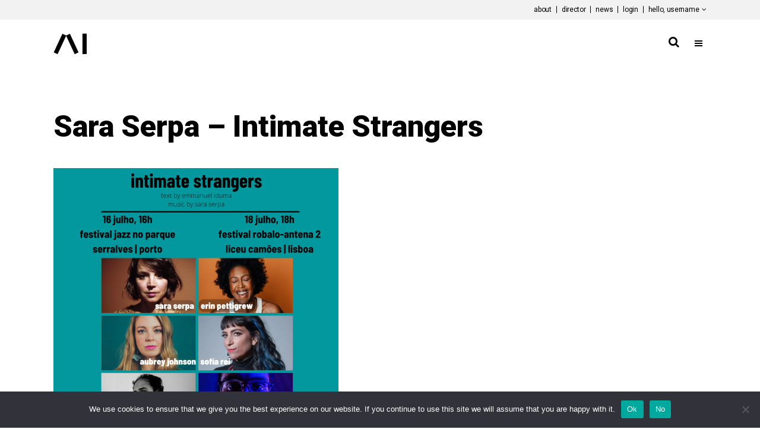

--- FILE ---
content_type: application/javascript
request_url: https://arteinstitute.org/wp-content/themes/bridge/js/default.min.js?ver=6.9
body_size: 59119
content:
function getScrollAmountForStickyHeader() {
  return (
      void 0 !== qodeGlobalVars.vars.page_scroll_amount_for_sticky && "" !== qodeGlobalVars.vars.page_scroll_amount_for_sticky
          ? (amount = qodeGlobalVars.vars.page_scroll_amount_for_sticky)
          : $j(".carousel.full_screen").length
          ? (amount = $j(".carousel").height())
          : (amount = scroll_amount_for_sticky),
      amount
  );
}
function qodeBrowserDetection() {
  var e = /Chrome/.test(navigator.userAgent) && /Google Inc/.test(navigator.vendor),
      t = /Safari/.test(navigator.userAgent) && /Apple Computer/.test(navigator.vendor),
      o = navigator.userAgent.toLowerCase().indexOf("firefox") > -1,
      n = window.navigator.userAgent.indexOf("MSIE ");
  e && qode_body.addClass("qode-chrome"),
      t && qode_body.addClass("qode-safari"),
      o && qode_body.addClass("qode-firefox"),
      (n > 0 || navigator.userAgent.match(/Trident.*rv\:11\./)) && qode_body.addClass("qode-ms-explorer"),
      /Edge\/\d./i.test(navigator.userAgent) && qode_body.addClass("qode-edge");
}
function headerSize(e) {
  "use strict";
  if (
      ($j("header.page_header").hasClass("scroll_top") &&
          $j("header.page_header").hasClass("has_top") &&
          ($j("header.page_header").hasClass("fixed") || $j("header.page_header").hasClass("fixed_hiding")) &&
          (e >= 0 && e <= 34
              ? ($j("header.page_header").css("top", -e), $j("header.page_header").css("margin-top", 0), $j(".header_top").show())
              : e > 34 && ($j("header.page_header").css("top", "-34px"), $j("header.page_header").css("margin-top", 34), $j(".header_top").hide())),
      (sticky_amount = getScrollAmountForStickyHeader()),
      $j("header").hasClass("regular") && (header_height - logo_height >= 10 ? $j(".q_logo a").height(logo_height) : $j(".q_logo a").height(header_height - 10), $j(".q_logo a img").css("height", "100%")),
      $j("header.page_header").hasClass("fixed") &&
          (($top_header_height = $j("header.page_header").hasClass("scroll_top") ? 34 : 0),
          header_height - e + $top_header_height >= min_header_height_scroll && e >= $top_header_height
              ? ($j("header.page_header").removeClass("scrolled"),
                $j("header:not(.centered_logo.centered_logo_animate) nav.main_menu > ul > li > a").css("line-height", header_height - e + $top_header_height + "px"),
                $j("header:not(.centered_logo.centered_logo_animate) .side_menu_button").css("height", header_height - e + $top_header_height + "px"),
                $j("header:not(.centered_logo.centered_logo_animate) .shopping_cart_inner").css("height", header_height - e + $top_header_height + "px"),
                $j("header:not(.centered_logo.centered_logo_animate) .header_bottom .qode-login-register-widget.qode-user-logged-in .qode-logged-in-user").css("height", header_height - e + $top_header_height + "px"),
                $j("header:not(.centered_logo.centered_logo_animate) .logo_wrapper").css("height", header_height - e + $top_header_height + "px"),
                header_height - logo_height > 0
                    ? $j("header:not(.centered_logo.centered_logo_animate) .q_logo a").css("height", logo_height + "px")
                    : $j("header:not(.centered_logo.centered_logo_animate) .q_logo a").css("height", header_height - e + $top_header_height - 10 + "px"))
              : e < $top_header_height
              ? ($j("header.page_header").removeClass("scrolled"),
                $j("header:not(.centered_logo.centered_logo_animate) nav.main_menu > ul > li > a").css("line-height", header_height + "px"),
                $j("header:not(.centered_logo.centered_logo_animate) .side_menu_button").css("height", header_height + "px"),
                $j("header:not(.centered_logo.centered_logo_animate) .shopping_cart_inner").css("height", header_height + "px"),
                $j("header:not(.centered_logo.centered_logo_animate) .header_bottom .qode-login-register-widget.qode-user-logged-in .qode-logged-in-user").css("height", header_height + "px"),
                $j("header:not(.centered_logo.centered_logo_animate) .logo_wrapper").css("height", header_height + "px"),
                header_height - logo_height > 0
                    ? $j("header:not(.centered_logo.centered_logo_animate) .q_logo a").css("height", logo_height + "px")
                    : $j("header:not(.centered_logo.centered_logo_animate) .q_logo a").css("height", header_height - 10 + "px"))
              : header_height - e + $top_header_height < min_header_height_scroll &&
                ($j("header.page_header").addClass("scrolled"),
                $j("header:not(.centered_logo.centered_logo_animate) nav.main_menu > ul > li > a").css("line-height", min_header_height_scroll + "px"),
                $j("header:not(.centered_logo.centered_logo_animate) .side_menu_button").css("height", min_header_height_scroll + "px"),
                $j("header:not(.centered_logo.centered_logo_animate) .shopping_cart_inner").css("height", min_header_height_scroll + "px"),
                $j("header:not(.centered_logo.centered_logo_animate) .header_bottom .qode-login-register-widget.qode-user-logged-in .qode-logged-in-user").css("height", min_header_height_scroll + "px"),
                $j("header:not(.centered_logo.centered_logo_animate) .logo_wrapper").css("height", min_header_height_scroll + "px"),
                min_header_height_scroll - logo_height > 0
                    ? $j("header:not(.centered_logo.centered_logo_animate) .q_logo a").css("height", logo_height + "px")
                    : $j("header:not(.centered_logo.centered_logo_animate) .q_logo a").css("height", min_header_height_scroll - 10 + "px")),
          $j("header.page_header").hasClass("centered_logo") && $j("header.page_header").hasClass("centered_logo_animate")
              ? header_height - e + $top_header_height < logo_height && header_height - e + $top_header_height >= min_header_height_scroll && logo_height > min_header_height_scroll - 10 && e >= $top_header_height
                  ? $j(".q_logo a").height(header_height - e + $top_header_height - 10)
                  : header_height - e + $top_header_height < logo_height && header_height - e + $top_header_height >= min_header_height_scroll && logo_height > min_header_height_scroll - 10 && e < $top_header_height
                  ? $j(".q_logo a").height(header_height - 10)
                  : header_height - e + $top_header_height < logo_height && header_height - e + $top_header_height < min_header_height_scroll && logo_height > min_header_height_scroll - 10
                  ? $j(".q_logo a").height(min_header_height_scroll - 10)
                  : header_height - e + $top_header_height < logo_height && header_height - e + $top_header_height < min_header_height_scroll && logo_height < min_header_height_scroll - 10
                  ? $j(".q_logo a").height(logo_height)
                  : (e + $top_header_height === 0 && header_height, $j(".q_logo a").height(logo_height))
              : $j("header.page_header").hasClass("centered_logo")
              ? ($j(".q_logo a").height(logo_height), $j(".q_logo img").height("auto"))
              : $j(".q_logo img").height("100%"),
          setLeftPostionedMenuPadding()),
      $j("header.page_header").hasClass("fixed_hiding") &&
          (e < scroll_amount_for_fixed_hiding ? $j("header.page_header").removeClass("scrolled") : $j("header.page_header").addClass("scrolled"), $j(".q_logo a").height(logo_height / 2), $j(".q_logo img").height("100%")),
      $j("header.page_header").hasClass("stick") || $j("header.page_header").hasClass("stick_with_left_right_menu"))
  ) {
      if (e > sticky_amount) {
          if (!$j("header.page_header").hasClass("sticky")) {
              $top_header_height = $j("header.page_header").hasClass("has_top") ? 34 : 0;
              var t = $j("header.page_header").hasClass("centered_logo") ? $j("header.page_header").height() : header_height + $top_header_height;
              $j("header.page_header").hasClass("menu_bottom") && (t = header_height + 60),
                  $j("header.page_header").addClass("sticky"),
                  $j(".content").css("padding-top", t),
                  window.clearTimeout(sticky_animate),
                  (sticky_animate = window.setTimeout(function () {
                      $j("header.page_header").addClass("sticky_animate");
                  }, 100)),
                  min_header_height_sticky - logo_height >= 10 ? $j(".q_logo a").height(logo_height) : $j(".q_logo a").height(min_header_height_sticky - 10),
                  $j("header.page_header").hasClass("menu_bottom") && initDropDownMenu();
          }
          min_header_height_sticky - logo_height >= 10 ? $j(".q_logo a").height(logo_height) : $j(".q_logo a").height(min_header_height_sticky - 10);
      } else
          $j("header.page_header").hasClass("sticky") &&
              ($j("header").removeClass("sticky_animate"), $j("header").removeClass("sticky"), $j(".content").css("padding-top", "0px"), $j("header.page_header").hasClass("menu_bottom") && initDropDownMenu()),
              setMargingsForLeftAndRightMenu(),
              $j("header.page_header").hasClass("centered_logo")
                  ? ($j(".q_logo a").height(logo_height), $j(".q_logo img").height("auto"))
                  : header_height - logo_height >= 10
                  ? $j(".q_logo a").height(logo_height)
                  : $j(".q_logo a").height(header_height - 10),
              $j(".q_logo a img").css("height", "100%");
      setLeftPostionedMenuPadding();
  }
}
function qodeMobileHeaderBehavior() {
  if ($j("header").hasClass("sticky_mobile")) {
      var e = $j(".page_header"),
          t = (e.find(".mobile_menu_button"), e.outerHeight()),
          o = $j("#wpadminbar").length ? $j("#wpadminbar").height() : 0,
          n = t,
          i = $scroll,
          a = function () {
              if ((e.find(".header_inner").css("padding-top", 0), $window_width < 1e3)) {
                  var a = $scroll;
                  a > n ? (e.addClass("qode-animate-mobile-header"), $j(".content").css("padding-top", t)) : (e.removeClass("qode-animate-mobile-header"), $j(".content").css("padding-top", 0)),
                      (a > i && a >= n) || a <= n ? (e.removeClass("mobile-header-appear"), e.find(".header_inner").css("padding-top", 0)) : (e.addClass("mobile-header-appear"), e.find(".header_inner").css("padding-top", o)),
                      (i = $scroll);
              }
          };
      qode_window.on("scroll resize", function () {
          a();
      });
  }
}
function setMargingsForLeftAndRightMenu() {
  "use strict";
  if ($j("header.page_header").hasClass("stick_with_left_right_menu") && !$j("header.page_header").hasClass("left_right_margin_set")) {
      var e = $j(".q_logo a img").width() / 2;
      0 == $scroll && 0 != e && $j("header.page_header").addClass("left_right_margin_set"),
          $j(".logo_wrapper").width(2 * e),
          $j("nav.main_menu.left_side > ul > li:last-child").css("margin-right", e),
          $j("nav.main_menu.right_side > ul > li:first-child").css("margin-left", e),
          $j(".rtl nav.main_menu.left_side > ul > li:first-child").css("margin-right", e),
          $j(".rtl nav.main_menu.left_side > ul > li:last-child").css("margin-right", 0),
          $j(".rtl nav.main_menu.right_side > ul > li:last-child").css("margin-left", e),
          $j(".rtl nav.main_menu.right_side > ul > li:first-child").css("margin-left", 0);
  }
}
function setLeftPostionedMenuPadding() {
  "use strict";
  var e = $j("header:not(.centered_logo) nav.main_menu");
  if (e.length && e.hasClass("left")) {
      var t = $j(".q_logo a img").filter(function () {
          return "1" == $j(this).css("opacity");
      });
      e.css("left", t.width());
  }
}
function logoSizeOnSmallScreens() {
  "use strict";
  80 < logo_height ? $j(".q_logo a").height(80) : $j(".q_logo a").height(logo_height), $j(".q_logo a img").css("height", "100%"), $j("header.page_header").removeClass("sticky_animate sticky"), $j(".content").css("padding-top", "0px");
}
function contentMinHeight() {
  "use strict";
  if ($j("header .header_bottom").length || $j("header .bottom_header").length) {
      if ($j("header .header_bottom").length) var e = $j("header .header_bottom").css("background-color");
      if ($j("header .bottom_header").length) var e = $j("header .bottom_header").css("background-color");
      var t = e.substring(e.indexOf("(") + 1, e.lastIndexOf(")")).split(/,\s*/)[3],
          o = void 0 != t || $j("header.page_header").hasClass("transparent") ? 0 : $j("header.page_header").height();
      $j("body .content").css("min-height", $window_height - o - $j("footer:not(.uncover)").height());
  }
}
function contentMinHeightWithPaspartu() {
  "use strict";
  if ($j(".paspartu_enabled").length) {
      var e,
          t = 0,
          o = $window_width * paspartu_width,
          n = $j("footer").height();
      if (
          ($j(".disable_footer").length && (n = 0),
          $j(".vertical_menu_enabled").length ? $j(".paspartu_top").length && $j(".paspartu_middle_inner").length && (t += o) : $j(".paspartu_top").length && (t += o),
          (!$j(".paspartu_bottom").length && $j(".disable_bottom_paspartu").length) || (t += o),
          $j(".vertical_menu_enabled").length)
      )
          e = $window_height - t - n;
      else {
          if ($j("header .header_bottom").length) var i = $j("header .header_bottom").css("background-color");
          if ($j("header .bottom_header").length) var i = $j("header .bottom_header").css("background-color");
          if (void 0 !== i) var a = i.substring(i.indexOf("(") + 1, i.lastIndexOf(")")).split(/,\s*/)[3];
          var r = void 0 != a || $j("header.page_header").hasClass("transparent") ? 0 : $j("header.page_header").height();
          e = $window_height - r - t - n;
      }
      $j(".content").length && $j(".content").css("min-height", e);
  }
}
function initQodeSlider() {
  "use strict";
  var e = /url\(["']?([^'")]+)['"]?\)/;
  if (((default_header_style = ""), $j("header.page_header").hasClass("light") && (default_header_style = "light"), $j("header.page_header").hasClass("dark") && (default_header_style = "dark"), $j(".carousel").length)) {
      var t = { zoom_center: "1.2, 0, 0, 1.2, 0, 0", zoom_top_left: "1.2, 0, 0, 1.2, -150, -150", zoom_top_right: "1.2, 0, 0, 1.2, 150, -150", zoom_bottom_left: "1.2, 0, 0, 1.2, -150, 150", zoom_bottom_right: "1.2, 0, 0, 1.2, 150, 150" };
      !(function (e) {
          var t = /\([0-9epx\.\, \t\-]+/gi,
              o = function (e) {
                  return e
                      .match(t)[0]
                      .substr(1)
                      .split(",")
                      .map(function (e) {
                          return parseFloat(e);
                      });
              },
              n = ["transform", "-webkit-transform"],
              i = function (e) {
                  var t = null;
                  return (
                      n.some(function (o) {
                          return null !== (t = e.css(o)) && "" !== t;
                      }),
                      (t = t && "none" !== t ? t : "matrix(1,0,0,1,0,0)"),
                      o(t)
                  );
              },
              a = function (e, t) {
                  for (var o = "matrix(" + t.join(",") + ")", i = n.length - 1; i >= 0; --i) e.css(n[i], o + " rotate(0.01deg)");
              },
              r = function (e, t, o) {
                  return e + (o / 100) * (t - e);
              };
          e.fn.transformAnimate = function (t) {
              var n = { transform: "matrix(1,0,0,1,0,0)" };
              e.extend(n, t), this.css("percentAnim", 0);
              var s = i(this),
                  d = o(n.transform);
              return (
                  (n.step = function (o, n) {
                      var i = e(this),
                          l = s.map(function (e, t) {
                              return r(e, d[t], o);
                          });
                      a(i, l), t.step && t.step.apply(this, [l, n]);
                  }),
                  this.stop().animate({ percentAnim: 100 }, n)
              );
          };
      })(jQuery),
          $j(".carousel").each(function () {
              function o(e, t) {
                  var o = t;
                  e.hasClass("advanced_responsiveness")
                      ? $window_width > j[0]
                          ? (o = t)
                          : $window_width > j[1]
                          ? (o = 0.75 * t)
                          : $window_width > j[2]
                          ? (o = 0.6 * t)
                          : $window_width > j[3]
                          ? (o = 0.55 * t)
                          : $window_width <= j[3] && (o = 0.45 * t)
                      : $window_width > j[0]
                      ? (o = t)
                      : $window_width > j[1]
                      ? (o = 0.8 * t)
                      : $window_width > j[2]
                      ? (o = 0.7 * t)
                      : $window_width <= j[2] && (o = 1 * t),
                      e.css({ height: o + "px" }),
                      e.find(".qode_slider_preloader").css({ height: o + "px" }),
                      e.find(".qode_slider_preloader .ajax_loader").css({ display: "block" }),
                      e.find(".item").css({ height: o + "px" });
              }
              function n(e) {
                  p.css({ height: e + "px" }), p.find(".qode_slider_preloader").css({ height: e + "px" }), p.find(".qode_slider_preloader .ajax_loader").css({ display: "block" }), p.find(".item").css({ height: e + "px" });
              }
              function i(e, t) {
                  (window["slider_graphic_width_" + t] = []),
                      (window["slider_graphic_height_" + t] = []),
                      (window["slider_svg_width_" + t] = []),
                      (window["slider_svg_height_" + t] = []),
                      (window["slider_title_" + t] = []),
                      (window["slider_subtitle_" + t] = []),
                      (window["slider_text_" + t] = []),
                      (window["slider_button1_" + t] = []),
                      (window["slider_button2_" + t] = []),
                      (window["slider_separator_" + t] = []),
                      window["slider_graphic_width_" + t].push(parseFloat(e.find(".thumb img").data("width"))),
                      window["slider_graphic_height_" + t].push(parseFloat(e.find(".thumb img").data("height"))),
                      window["slider_svg_width_" + t].push(parseFloat(e.find(".qode_slide-svg-holder svg").attr("width"))),
                      window["slider_svg_height_" + t].push(parseFloat(e.find(".qode_slide-svg-holder svg").attr("height"))),
                      window["slider_title_" + t].push(parseFloat(e.find(".q_slide_title").css("font-size"))),
                      window["slider_subtitle_" + t].push(parseFloat(e.find(".q_slide_subtitle").css("font-size"))),
                      window["slider_text_" + t].push(parseFloat(e.find(".q_slide_text").css("font-size"))),
                      window["slider_button1_" + t].push(parseFloat(e.find(".qbutton:eq(0)").css("font-size"))),
                      window["slider_button2_" + t].push(parseFloat(e.find(".qbutton:eq(1)").css("font-size"))),
                      window["slider_title_" + t].push(parseFloat(e.find(".q_slide_title").css("line-height"))),
                      window["slider_subtitle_" + t].push(parseFloat(e.find(".q_slide_subtitle").css("line-height"))),
                      window["slider_text_" + t].push(parseFloat(e.find(".q_slide_text").css("line-height"))),
                      window["slider_button1_" + t].push(parseFloat(e.find(".qbutton:eq(0)").css("line-height"))),
                      window["slider_button2_" + t].push(parseFloat(e.find(".qbutton:eq(1)").css("line-height"))),
                      window["slider_title_" + t].push(parseFloat(e.find(".q_slide_title").css("letter-spacing"))),
                      window["slider_subtitle_" + t].push(parseFloat(e.find(".q_slide_subtitle").css("letter-spacing"))),
                      window["slider_text_" + t].push(parseFloat(e.find(".q_slide_text").css("letter-spacing"))),
                      window["slider_button1_" + t].push(parseFloat(e.find(".qbutton:eq(0)").css("letter-spacing"))),
                      window["slider_button2_" + t].push(parseFloat(e.find(".qbutton:eq(1)").css("letter-spacing"))),
                      window["slider_title_" + t].push(parseFloat(e.find(".q_slide_title").css("margin-bottom"))),
                      window["slider_subtitle_" + t].push(parseFloat(e.find(".q_slide_subtitle").css("margin-bottom"))),
                      window["slider_button1_" + t].push(parseFloat(e.find(".qbutton:eq(0)").css("height"))),
                      window["slider_button2_" + t].push(parseFloat(e.find(".qbutton:eq(1)").css("height"))),
                      0 != parseFloat(e.find(".qbutton:eq(0)").css("width")) ? window["slider_button1_" + t].push(parseFloat(e.find(".qbutton:eq(0)").css("width"))) : window["slider_button1_" + t].push(0),
                      0 != parseFloat(e.find(".qbutton:eq(1)").css("width")) ? window["slider_button2_" + t].push(parseFloat(e.find(".qbutton:eq(1)").css("width"))) : window["slider_button2_" + t].push(0),
                      window["slider_button1_" + t].push(parseFloat(e.find(".qbutton:eq(0)").css("padding-left"))),
                      window["slider_button1_" + t].push(parseFloat(e.find(".qbutton:eq(0)").css("padding-right"))),
                      window["slider_button2_" + t].push(parseFloat(e.find(".qbutton:eq(1)").css("padding-left"))),
                      window["slider_button2_" + t].push(parseFloat(e.find(".qbutton:eq(1)").css("padding-right"))),
                      window["slider_separator_" + t].push(parseFloat(e.find(".separator").css("margin-top"))),
                      window["slider_separator_" + t].push(parseFloat(e.find(".separator").css("margin-bottom")));
              }
              function a(e, t) {
                  $window_width > j[0]
                      ? ((c = $[0]), (h = w[0]), (u = b[0]), (f = q[0]), (_ = y[0]))
                      : $window_width > j[1]
                      ? ((c = $[1]), (h = w[1]), (u = b[1]), (f = q[1]), (_ = y[1]))
                      : $window_width > j[2]
                      ? ((c = $[2]), (h = w[2]), (u = b[2]), (f = q[2]), (_ = y[2]))
                      : $window_width > j[3]
                      ? ((c = $[3]), (h = w[3]), (u = b[3]), (f = q[3]), (_ = y[3]))
                      : $window_width > j[4]
                      ? ((c = $[4]), (h = w[4]), (u = b[4]), (f = q[4]), (_ = y[4]))
                      : $window_width > j[5]
                      ? ((c = $[5]), (h = w[5]), (u = b[5]), (f = q[5]), (_ = y[5]))
                      : ((c = $[6]), (h = w[6]), (u = b[6]), (f = q[6]), (_ = y[6]));
                  var o = h,
                      n = u,
                      i = f;
                  $window_width <= j[0] && ((o = h / 2), (n = u / 2), (i = f / 2)),
                      e
                          .find(".thumb")
                          .css({ width: Math.round(window["slider_graphic_width_" + t][0] * c) + "px" })
                          .css({ height: Math.round(window["slider_graphic_height_" + t][0] * c) + "px" }),
                      e
                          .find(".qode_slide-svg-holder svg")
                          .css({ width: Math.round(window["slider_svg_width_" + t][0] * c) + "px" })
                          .css({ height: Math.round(window["slider_svg_height_" + t][0] * c) + "px" }),
                      e.find(".q_slide_title").css({ "font-size": Math.round(window["slider_title_" + t][0] * h) + "px" }),
                      e.find(".q_slide_title").css({ "line-height": Math.round(window["slider_title_" + t][1] * h) + "px" }),
                      e.find(".q_slide_title").css({ "letter-spacing": Math.round(window["slider_title_" + t][2] * o) + "px" }),
                      e.find(".q_slide_title").css({ "margin-bottom": Math.round(window["slider_title_" + t][3] * h) + "px" }),
                      e.find(".q_slide_subtitle").css({ "font-size": Math.round(window["slider_subtitle_" + t][0] * u) + "px" }),
                      e.find(".q_slide_subtitle").css({ "line-height": Math.round(window["slider_subtitle_" + t][1] * u) + "px" }),
                      e.find(".q_slide_subtitle").css({ "letter-spacing": Math.round(window["slider_subtitle_" + t][2] * n) + "px" }),
                      e.find(".q_slide_subtitle").css({ "margin-bottom": Math.round(window["slider_subtitle_" + t][3] * u) + "px" }),
                      e.find(".q_slide_text").css({ "font-size": Math.round(window["slider_text_" + t][0] * f) + "px" }),
                      e.find(".q_slide_text").css({ "line-height": Math.round(window["slider_text_" + t][1] * f) + "px" }),
                      e.find(".q_slide_text").css({ "letter-spacing": Math.round(window["slider_text_" + t][2] * i) + "px" }),
                      e.find(".qbutton:eq(0)").css({ "font-size": Math.round(window["slider_button1_" + t][0] * _) + "px" }),
                      e.find(".qbutton:eq(1)").css({ "font-size": Math.round(window["slider_button2_" + t][0] * _) + "px" }),
                      e.find(".qbutton:eq(0)").css({ "line-height": Math.round(window["slider_button1_" + t][1] * _) + "px" }),
                      e.find(".qbutton:eq(1)").css({ "line-height": Math.round(window["slider_button2_" + t][1] * _) + "px" }),
                      e.find(".qbutton:eq(0)").css({ "letter-spacing": Math.round(window["slider_button1_" + t][2] * _) + "px" }),
                      e.find(".qbutton:eq(1)").css({ "letter-spacing": Math.round(window["slider_button2_" + t][2] * _) + "px" }),
                      e.find(".qbutton:eq(0)").css({ height: Math.round(window["slider_button1_" + t][3] * _) + "px" }),
                      e.find(".qbutton:eq(1)").css({ height: Math.round(window["slider_button2_" + t][3] * _) + "px" }),
                      0 != window["slider_button1_" + t][4] ? e.find(".qbutton:eq(0)").css({ width: Math.round(window["slider_button1_" + t][4] * _) + "px" }) : e.find(".qbutton:eq(0)").css({ width: "auto" }),
                      0 != window["slider_button2_" + t][4] ? e.find(".qbutton:eq(1)").css({ width: Math.round(window["slider_button2_" + t][4] * _) + "px" }) : e.find(".qbutton:eq(1)").css({ width: "auto" }),
                      e.find(".qbutton:eq(0)").css({ "padding-left": Math.round(window["slider_button1_" + t][5] * _) + "px" }),
                      e.find(".qbutton:eq(1)").css({ "padding-left": Math.round(window["slider_button2_" + t][5] * _) + "px" }),
                      e.find(".qbutton:eq(0)").css({ "padding-right": Math.round(window["slider_button1_" + t][6] * _) + "px" }),
                      e.find(".qbutton:eq(1)").css({ "padding-right": Math.round(window["slider_button2_" + t][6] * _) + "px" }),
                      e.find(".separator").css({ "margin-top": Math.round(window["slider_separator_" + t][0] * h) + "px" }),
                      e.find(".separator").css({ "margin-bottom": Math.round(window["slider_separator_" + t][1] * h) + "px" });
              }
              function r(e, t) {
                  e
                      .find(".thumb")
                      .css({ width: Math.round(window["slider_graphic_width_" + t][0]) + "px" })
                      .css({ height: Math.round(window["slider_graphic_height_" + t][0]) + "px" }),
                      e
                          .find(".qode_slide-svg-holder svg")
                          .css({ width: Math.round(window["slider_svg_width_" + t][0]) + "px" })
                          .css({ height: Math.round(window["slider_svg_height_" + t][0]) + "px" }),
                      e.find(".q_slide_title").css({ "font-size": Math.round(window["slider_title_" + t][0]) + "px" }),
                      e.find(".q_slide_title").css({ "line-height": Math.round(window["slider_title_" + t][1]) + "px" }),
                      e.find(".q_slide_title").css({ "letter-spacing": Math.round(window["slider_title_" + t][2]) + "px" }),
                      e.find(".q_slide_title").css({ "margin-bottom": Math.round(window["slider_title_" + t][3]) + "px" }),
                      e.find(".q_slide_subtitle").css({ "font-size": Math.round(window["slider_subtitle_" + t][0]) + "px" }),
                      e.find(".q_slide_subtitle").css({ "line-height": Math.round(window["slider_subtitle_" + t][1]) + "px" }),
                      e.find(".q_slide_subtitle").css({ "letter-spacing": Math.round(window["slider_subtitle_" + t][2]) + "px" }),
                      e.find(".q_slide_subtitle").css({ "margin-bottom": Math.round(window["slider_subtitle_" + t][3]) + "px" }),
                      e.find(".q_slide_text").css({ "font-size": Math.round(window["slider_text_" + t][0]) + "px" }),
                      e.find(".q_slide_text").css({ "line-height": Math.round(window["slider_text_" + t][1]) + "px" }),
                      e.find(".q_slide_text").css({ "letter-spacing": Math.round(window["slider_text_" + t][2]) + "px" }),
                      e.find(".qbutton:eq(0)").css({ "font-size": Math.round(window["slider_button1_" + t][0]) + "px" }),
                      e.find(".qbutton:eq(1)").css({ "font-size": Math.round(window["slider_button2_" + t][0]) + "px" }),
                      e.find(".qbutton:eq(0)").css({ "line-height": Math.round(window["slider_button1_" + t][1]) + "px" }),
                      e.find(".qbutton:eq(1)").css({ "line-height": Math.round(window["slider_button2_" + t][1]) + "px" }),
                      e.find(".qbutton:eq(0)").css({ "letter-spacing": Math.round(window["slider_button1_" + t][2]) + "px" }),
                      e.find(".qbutton:eq(1)").css({ "letter-spacing": Math.round(window["slider_button2_" + t][2]) + "px" }),
                      e.find(".qbutton:eq(0)").css({ height: Math.round(window["slider_button1_" + t][3]) + "px" }),
                      e.find(".qbutton:eq(1)").css({ height: Math.round(window["slider_button2_" + t][3]) + "px" }),
                      0 != window["slider_button1_" + t][4] ? e.find(".qbutton:eq(0)").css({ width: Math.round(window["slider_button1_" + t][4]) + "px" }) : e.find(".qbutton:eq(0)").css({ width: "auto" }),
                      0 != window["slider_button2_" + t][4] ? e.find(".qbutton:eq(1)").css({ width: Math.round(window["slider_button2_" + t][4]) + "px" }) : e.find(".qbutton:eq(1)").css({ width: "auto" }),
                      e.find(".qbutton:eq(0)").css({ "padding-left": Math.round(window["slider_button1_" + t][5]) + "px" }),
                      e.find(".qbutton:eq(1)").css({ "padding-left": Math.round(window["slider_button2_" + t][5]) + "px" }),
                      e.find(".qbutton:eq(0)").css({ "padding-right": Math.round(window["slider_button1_" + t][6]) + "px" }),
                      e.find(".qbutton:eq(1)").css({ "padding-right": Math.round(window["slider_button2_" + t][6]) + "px" }),
                      e.find(".separator").css({ "margin-top": Math.round(window["slider_separator_" + t][0]) + "px" }),
                      e.find(".separator").css({ "margin-bottom": Math.round(window["slider_separator_" + t][1]) + "px" });
              }
              function s(e, t) {
                  1 == e
                      ? (p.find(".left.carousel-control .prev").html(t), p.find(".right.carousel-control .next").html(e + 1))
                      : e == t
                      ? (p.find(".left.carousel-control .prev").html(e - 1), p.find(".right.carousel-control .next").html(1))
                      : (p.find(".left.carousel-control .prev").html(e - 1), p.find(".right.carousel-control .next").html(e + 1));
              }
              function d() {
                  p.find(".carousel-inner .item:first-child").addClass("active"),
                      checkSliderForHeaderStyle($j(".carousel .active"), p.hasClass("header_effect")),
                      p.hasClass("slider_thumbs") &&
                          (s(1, I),
                          p.find(".active").next("div").find(".image").length
                              ? ((src = e.exec(p.find(".active").next("div").find(".image").attr("style"))), (next_image = new Image()), (next_image.src = src[1]))
                              : ((next_image = p.find(".active").next("div").find("> .video").clone()),
                                next_image.find(".video-overlay").remove(),
                                next_image.find(".video-wrap").width(170).height(95),
                                next_image.find(".mejs-container").width(170).height(95),
                                next_image.find("video").width(170).height(95)),
                          p.find(".right.carousel-control .img").html(next_image).find("img, div.video").addClass("old"),
                          p.find(".carousel-inner .item:last-child .image").length
                              ? ((src = e.exec(p.find(".carousel-inner .item:last-child .image").attr("style"))), (prev_image = new Image()), (prev_image.src = src[1]))
                              : ((prev_image = p.find(".carousel-inner .item:last-child > .video").clone()),
                                prev_image.find(".video-overlay").remove(),
                                prev_image.find(".video-wrap").width(170).height(95),
                                prev_image.find(".mejs-container").width(170).height(95),
                                prev_image.find("video").width(170).height(95)),
                          p.find(".left.carousel-control .img").html(prev_image).find("img, div.video").addClass("old")),
                      p.hasClass("q_auto_start") ? p.carousel({ interval: k, pause: !1 }) : p.carousel({ interval: 0, pause: !1 }),
                      p.find(".item video").length && initVideoBackgroundSize(),
                      p.hasClass("advanced_responsiveness") &&
                          (p.hasClass("responsive_height") || p.hasClass("full_screen")) &&
                          p.find(".item").each(function (e) {
                              i($j(this), e), a($j(this), e);
                          }),
                      $j(".carousel-inner .item:first-child").hasClass("animate_image") &&
                          $window_width > 1e3 &&
                          p.find(".carousel-inner .item.animate_image:first-child .image").transformAnimate({ transform: "matrix(" + t[$j(".carousel-inner .item:first-child").data("animate_image")] + ")", duration: 3e4 });
              }
              var l,
                  c,
                  h,
                  u,
                  f,
                  _,
                  p = $j(this),
                  l = $j(window).width() < 1e3 ? $j("header.page_header").height() : 0,
                  m = $window_width > 1e3 && !$j("header.page_header").hasClass("transparent") && 0 == $j("body.paspartu_on_top_fixed").length ? $j("header.page_header").height() : 0,
                  g = $j(".paspartu_outer:not(.disable_top_paspartu)").length > 0 ? Math.round($window_width * paspartu_width + m) : 0,
                  v = $j(".paspartu_outer.paspartu_on_bottom_slider").length > 0 ? Math.round($window_width * paspartu_width) : 0,
                  j = [1300, 1e3, 768];
              if (p.hasClass("advanced_responsiveness")) {
                  (j = [1600, 1200, 900, 650, 500, 320]), p.data("q_responsive_breakpoints") && "set2" == p.data("q_responsive_breakpoints") && (j = [1600, 1300, 1e3, 768, 567, 320]);
                  var $ = p.data("q_responsive_graphic_coefficients").split(","),
                      w = p.data("q_responsive_title_coefficients").split(","),
                      b = p.data("q_responsive_subtitle_coefficients").split(","),
                      q = p.data("q_responsive_text_coefficients").split(","),
                      y = p.data("q_responsive_button_coefficients").split(",");
              }
              if (p.hasClass("full_screen"))
                  p.css({ height: $j(window).height() - l - g - v + "px" }),
                      p.find(".qode_slider_preloader").css({ height: $j(window).height() - l - g - v + "px" }),
                      p.find(".qode_slider_preloader .ajax_loader").css({ display: "block" }),
                      p.find(".item").css({ height: $j(window).height() - l - g - v + "px" }),
                      $j(".paspartu_outer:not(.disable_top_paspartu)").length && ($j("body").hasClass("paspartu_on_top_fixed") || p.closest(".q_slider").css("padding-top", Math.round(m + $window_width * paspartu_width))),
                      $j(".paspartu_outer.paspartu_on_bottom_slider").length && p.closest(".q_slider").css("padding-bottom", Math.round($window_width * paspartu_width)),
                      $j(window).resize(function () {
                          (l = $j(window).width() < 1e3 ? $j("header.page_header").height() : 0),
                              (m = $window_width > 1e3 && !$j("header.page_header").hasClass("transparent") && 0 == $j("body.paspartu_on_top_fixed").length ? $j("header.page_header").height() : 0),
                              (g = $j(".paspartu_outer:not(.disable_top_paspartu)").length > 0 ? Math.round($window_width * paspartu_width + m) : 0),
                              (v = $j(".paspartu_outer.paspartu_on_bottom_slider").length > 0 ? Math.round($window_width * paspartu_width) : 0),
                              p.css({ height: $j(window).height() - l - g - v + "px" }),
                              p.find(".qode_slider_preloader .ajax_loader").css({ display: "block" }),
                              p.find(".item").css({ height: $j(window).height() - l - g - v + "px" }),
                              $j(".paspartu_outer:not(.disable_top_paspartu)").length && ($j("body").hasClass("paspartu_on_top_fixed") || p.closest(".q_slider").css("padding-top", Math.round(m + $window_width * paspartu_width))),
                              $j(".paspartu_outer.paspartu_on_bottom_slider").length && p.closest(".q_slider").css("padding-bottom", Math.round($window_width * paspartu_width)),
                              p.hasClass("advanced_responsiveness") &&
                                  p.find(".item").each(function (e) {
                                      a($j(this), e);
                                  });
                      });
              else if (p.hasClass("responsive_height")) {
                  var C = p.data("height");
                  p.find(".qode_slider_preloader").css({ height: p.height() - l - g - v + "px", display: "block" }),
                      $j(".paspartu_outer:not(.disable_top_paspartu)").length && ($j("body").hasClass("paspartu_on_top_fixed") || p.closest(".q_slider").css("padding-top", Math.round(m + $window_width * paspartu_width))),
                      $j(".paspartu_outer.paspartu_on_bottom_slider").length && p.closest(".q_slider").css("padding-bottom", Math.round($window_width * paspartu_width)),
                      o(p, C),
                      $j(window).resize(function () {
                          $j(".paspartu_outer:not(.disable_top_paspartu)").length &&
                              ((m = $window_width > 1e3 && !$j("header.page_header").hasClass("transparent") ? $j("header.page_header").height() : 0),
                              $j("body").hasClass("paspartu_on_top_fixed") || p.closest(".q_slider").css("padding-top", Math.round(m + $window_width * paspartu_width))),
                              $j(".paspartu_outer.paspartu_on_bottom_slider").length && p.closest(".q_slider").css("padding-bottom", Math.round($window_width * paspartu_width)),
                              o(p, C),
                              p.hasClass("advanced_responsiveness") &&
                                  p.find(".item").each(function (e) {
                                      a($j(this), e);
                                  });
                      });
              } else
                  p.find(".qode_slider_preloader").css({ height: p.height() - l + "px", display: "block" }),
                      p.find(".qode_slider_preloader .ajax_loader").css({ display: "block" }),
                      $j(".paspartu_outer:not(.disable_top_paspartu)").length && ($j("body").hasClass("paspartu_on_top_fixed") || p.closest(".q_slider").css("padding-top", Math.round(m + $window_width * paspartu_width))),
                      $j(".paspartu_outer.paspartu_on_bottom_slider").length && p.closest(".q_slider").css("padding-bottom", Math.round($window_width * paspartu_width)),
                      p.hasClass("advanced_responsiveness") &&
                          p.find(".item").each(function (e) {
                              i($j(this), e), a($j(this), e);
                          }),
                      $window_width < 1e3 ? o(p, C) : n(C),
                      $j(window).resize(function () {
                          $j(".paspartu_outer:not(.disable_top_paspartu)").length &&
                              ((m = $window_width > 1e3 && !$j("header.page_header").hasClass("transparent") ? $j("header.page_header").height() : 0),
                              $j("body").hasClass("paspartu_on_top_fixed") || p.closest(".q_slider").css("padding-top", Math.round(m + $window_width * paspartu_width))),
                              $j(".paspartu_outer.paspartu_on_bottom_slider").length && p.closest(".q_slider").css("padding-bottom", Math.round($window_width * paspartu_width)),
                              $window_width < 1e3
                                  ? (o(p, C),
                                    p.hasClass("advanced_responsiveness") &&
                                        p.find(".item").each(function (e) {
                                            a($j(this), e);
                                        }))
                                  : (n(C),
                                    p.hasClass("advanced_responsiveness") &&
                                        p.find(".item").each(function (e) {
                                            r($j(this), e);
                                        }));
                      });
              if ($j("body:not(.boxed):not(.vertical_menu_transparency):not(.vertical_menu_hidden):not(.page-template-landing_page-php)").hasClass("vertical_menu_enabled") && $j(window).width() > 1e3) {
                  var x = $j("body").hasClass("paspartu_enabled") ? 2 * Math.round($window_width * paspartu_width) : 0;
                  p.find(".carousel-inner").width($window_width - 260 - x),
                      $j(window).resize(function () {
                          $j(window).width() > 1e3
                              ? ((x = $j("body").hasClass("paspartu_enabled") ? 2 * Math.round($window_width * paspartu_width) : 0), p.find(".carousel-inner").width($window_width - 260 - x))
                              : p.find(".carousel-inner").css("width", "100%");
                      });
              }
              if ($j("body:not(.boxed):not(.vertical_menu_transparency):not(.page-template-landing_page-php)").hasClass("vertical_menu_hidden") && $window_width > 1e3) {
                  var x = $j("body").hasClass("paspartu_enabled") ? 2 * Math.round($window_width * paspartu_width) : 0;
                  p.find(".carousel-inner").width($window_width - 40 - x),
                      $j(window).resize(function () {
                          $j(window).width() > 1e3
                              ? ((x = $j("body").hasClass("paspartu_enabled") ? 2 * Math.round($window_width * paspartu_width) : 0), p.find(".carousel-inner").width($window_width - 40 - x))
                              : p.find(".carousel-inner").css("width", "100%");
                      });
              }
              $j(window).scroll(function () {
                  $scroll > p.height() + $j("header.page_header").height() && $j(window).width() > 1e3 ? p.find(".carousel-inner, .carousel-indicators, button").hide() : p.find(".carousel-inner, .carousel-indicators, button").show();
              });
              var k = p.data("slide_animation");
              "" === k && (k = 6e3);
              var I = $j("div.item").length;
              if ($j("html").hasClass("touch")) {
                  if (p.find(".item:first-child .mobile-video-image").length > 0) {
                      if ((src = e.exec(p.find(".item:first-child .mobile-video-image").attr("style")))) {
                          var S = new Image();
                          (S.src = src[1]),
                              $j(S).on("load", function () {
                                  $j(".qode_slider_preloader").fadeOut(500), d(), checkSVG(p);
                              });
                      }
                  } else if ((src = e.exec(p.find(".item:first-child .image").attr("style")))) {
                      var S = new Image();
                      (S.src = src[1]),
                          $j(S).on("load", function () {
                              $j(".qode_slider_preloader").fadeOut(500), d(), checkSVG(p);
                          });
                  }
              } else if (p.find(".item:first-child video").length > 0)
                  p.find(".item:first-child video")
                      .get(0)
                      .addEventListener("loadeddata", function () {
                          $j(".qode_slider_preloader").fadeOut(500), d(), checkSVG(p);
                      });
              else if ((src = e.exec(p.find(".item:first-child .image").attr("style")))) {
                  var S = new Image();
                  (S.src = src[1]),
                      $j(S).on("load", function () {
                          $j(".qode_slider_preloader").fadeOut(500), d(), checkSVG(p);
                      });
              }
              p.on("slide.bs.carousel", function () {
                  p.addClass("in_progress"), p.find(".active .slider_content_outer").fadeTo(800, 0);
              }),
                  p.on("slid.bs.carousel", function () {
                      if (
                          (p.removeClass("in_progress"),
                          p.find(".active .slider_content_outer").fadeTo(0, 1),
                          checkSVG(p),
                          $j("div.item.animate_image .image").stop().css({ transform: "", "-webkit-transform": "" }),
                          $j("div.item.active").hasClass("animate_image") &&
                              $window_width > 1e3 &&
                              $j("div.item.animate_image.active .image").transformAnimate({ transform: "matrix(" + t[$j("div.item.animate_image.active").data("animate_image")] + ")", duration: 3e4 }),
                          p.hasClass("slider_thumbs"))
                      ) {
                          s($j("div.item").index($j("div.item.active")[0]) + 1, I),
                              p.find(".active").prev("div.item").length
                                  ? (p.find(".active").prev("div").find(".image").length
                                        ? ((src = e.exec(p.find(".active").prev("div").find(".image").attr("style"))), (prev_image = new Image()), (prev_image.src = src[1]))
                                        : ((prev_image = p.find(".active").prev("div").find("> .video").clone()),
                                          prev_image.find(".video-overlay").remove(),
                                          prev_image.find(".video-wrap").width(170).height(95),
                                          prev_image.find(".mejs-container").width(170).height(95),
                                          prev_image.find("video").width(170).height(95)),
                                    p.find(".left.carousel-control .img .old").fadeOut(300, function () {
                                        $j(this).remove();
                                    }),
                                    p.find(".left.carousel-control .img").append(prev_image).find("img, div.video").fadeIn(300).addClass("old"))
                                  : (p.find(".carousel-inner .item:last-child .image").length
                                        ? ((src = e.exec(p.find(".carousel-inner .item:last-child .image").attr("style"))), (prev_image = new Image()), (prev_image.src = src[1]))
                                        : ((prev_image = p.find(".carousel-inner .item:last-child > .video").clone()),
                                          prev_image.find(".video-overlay").remove(),
                                          prev_image.find(".video-wrap").width(170).height(95),
                                          prev_image.find(".mejs-container").width(170).height(95),
                                          prev_image.find("video").width(170).height(95)),
                                    p.find(".left.carousel-control .img .old").fadeOut(300, function () {
                                        $j(this).remove();
                                    }),
                                    p.find(".left.carousel-control .img").append(prev_image).find("img, div.video").fadeIn(300).addClass("old")),
                              p.find(".active").next("div.item").length
                                  ? (p.find(".active").next("div").find(".image").length
                                        ? ((src = e.exec(p.find(".active").next("div").find(".image").attr("style"))), (next_image = new Image()), (next_image.src = src[1]))
                                        : ((next_image = p.find(".active").next("div").find("> .video").clone()),
                                          next_image.find(".video-overlay").remove(),
                                          next_image.find(".video-wrap").width(170).height(95),
                                          next_image.find(".mejs-container").width(170).height(95),
                                          next_image.find("video").width(170).height(95)),
                                    p.find(".right.carousel-control .img .old").fadeOut(300, function () {
                                        $j(this).remove();
                                    }),
                                    p.find(".right.carousel-control .img").append(next_image).find("img, div.video").fadeIn(300).addClass("old"))
                                  : (p.find(".carousel-inner .item:first-child .image").length
                                        ? ((src = e.exec(p.find(".carousel-inner .item:first-child .image").attr("style"))), (next_image = new Image()), (next_image.src = src[1]))
                                        : ((next_image = p.find(".carousel-inner .item:first-child > .video").clone()),
                                          next_image.find(".video-overlay").remove(),
                                          next_image.find(".video-wrap").width(170).height(95),
                                          next_image.find(".mejs-container").width(170).height(95),
                                          next_image.find("video").width(170).height(95)),
                                    p.find(".right.carousel-control .img .old").fadeOut(300, function () {
                                        $j(this).remove();
                                    }),
                                    p.find(".right.carousel-control .img").append(next_image).find("img, div.video").fadeIn(300).addClass("old"));
                      }
                  }),
                  p.swipe({
                      swipeLeft: function (e, t, o, n, i) {
                          p.carousel("next");
                      },
                      swipeRight: function (e, t, o, n, i) {
                          p.carousel("prev");
                      },
                      threshold: 20,
                  });
          }),
          $j(".no-touchevents .carousel").length && ((skrollr_slider = skrollr.init({ edgeStrategy: "set", smoothScrolling: !0, forceHeight: !1 })), skrollr_slider.refresh());
  }
}
function checkSliderForHeaderStyle(e, t) {
  "use strict";
  var o = "",
      n = e.data("navigation-color");
  e.hasClass("light") && (o = "light"),
      e.hasClass("dark") && (o = "dark"),
      "" !== o
          ? (t && ($j("header.page_header").removeClass("dark light").addClass(o), $j("aside.vertical_menu_area").removeClass("dark light").addClass(o)),
            $j(".carousel .carousel-control, .carousel .carousel-indicators").removeClass("dark light").addClass(o))
          : (t && ($j("header.page_header").removeClass("dark light").addClass(default_header_style), $j("aside.vertical_menu_area").removeClass("dark light").addClass(default_header_style)),
            $j(".carousel .carousel-control, .carousel .carousel-indicators").removeClass("dark light").addClass(default_header_style)),
      void 0 !== n
          ? ($j(".carousel-control .thumb_holder .thumb_top, .carousel-indicators li").css("background-color", n),
            $j(".carousel-control .prev_nav, .carousel-control .next_nav").css("border-color", n),
            $j(".carousel-control .prev_nav i, .carousel-control .next_nav i").css("color", n))
          : ($j(".carousel-control .thumb_holder .thumb_top, .carousel-indicators li").css("background-color", ""),
            $j(".carousel-control .prev_nav, .carousel-control .next_nav").css("border-color", ""),
            $j(".carousel-control .prev_nav i, .carousel-control .next_nav i").css("color", ""));
}
function calculateHeights() {
  $j(".portfolio_slides").length &&
      $j(".portfolio_slides").each(function () {
          $j(this)
              .parents(".caroufredsel_wrapper")
              .css({ height: $j(this).find("li.item").outerHeight() - 3 + "px" });
      }),
      $j(".qode_carousels .slides").length &&
          $j(".qode_carousels .slides").each(function () {
              $j(this)
                  .parents(".caroufredsel_wrapper")
                  .css({ height: $j(this).find("li.item").outerHeight() + "px" });
          }),
      $j(".blog_slides").length &&
          $j(".blog_slides").each(function () {
              $j(this)
                  .parents(".caroufredsel_wrapper")
                  .css({ height: $j(this).find("li.item").outerHeight() - 3 + "px" });
          }),
      $j(".qode-bct-posts").length &&
          $j(".qode-bct-posts").each(function () {
              $j(this)
                  .parents(".caroufredsel_wrapper")
                  .css({ height: $j(this).find(".qode-bct-post").outerHeight() + "px" });
          });
}
function initQodeCarousel() {
  "use strict";
  $j(".qode_carousels").length &&
      ($j(".qode_carousels").each(function () {
          var e = $j(this),
              t = 6;
          void 0 !== e.data("number-of-visible-items") && "" !== e.data("number-of-visible-items") && (4 === e.data("number-of-visible-items") ? (t = 4) : 5 === e.data("number-of-visible-items") && (t = 5));
          var o = 1 == e.parents(".grid_section").length || 1 == e.parents(".qode_elementor_container_inner").length ? 170 : 315,
              n = 6;
          4 === t
              ? ((o = 1 == e.parents(".grid_section").length || 1 == e.parents(".qode_elementor_container_inner").length ? 255 : 472), (n = 4))
              : 5 === t && ((o = 1 == e.parents(".grid_section").length || 1 == e.parents(".qode_elementor_container_inner").length ? 204 : 378), (n = 5)),
              e
                  .find(".slides")
                  .carouFredSel({ circular: !0, responsive: !0, scroll: { items: 1, duration: 1e3, pauseOnHover: !1 }, items: { width: o, visible: { min: 1, max: n } }, auto: !0, mousewheel: !1, swipe: { onMouse: !0, onTouch: !0 } })
                  .animate({ opacity: 1 }, 1e3);
      }),
      calculateHeights());
}
function initPortfolioSlider() {
  "use strict";
  $j(".portfolio_slider").length &&
      ($j(".portfolio_slider").each(function () {
          var e, t;
          switch ((e = void 0 !== $j(this).data("number_of_items") ? $j(this).data("number_of_items") : "auto")) {
              case 4:
                  t = 500;
                  break;
              case 5:
                  t = 350;
                  break;
              default:
                  t = 500;
          }
          var o = 1 == $j(this).parents(".grid_section").length ? 3 : e,
              n = 1 == $j(this).parents(".grid_section").length ? 353 : t;
          $j(this)
              .find(".portfolio_slides")
              .carouFredSel({
                  circular: !0,
                  responsive: !0,
                  scroll: 1,
                  prev: {
                      button: function () {
                          return $j(this).parent().siblings(".caroufredsel-direction-nav").find("#caroufredsel-prev");
                      },
                  },
                  next: {
                      button: function () {
                          return $j(this).parent().siblings(".caroufredsel-direction-nav").find("#caroufredsel-next");
                      },
                  },
                  items: { width: n, visible: { min: 1, max: o } },
                  auto: !1,
                  mousewheel: !1,
                  swipe: { onMouse: !0, onTouch: !0 },
              })
              .animate({ opacity: 1 }, 1e3);
      }),
      calculateHeights(),
      $j(".portfolio_slider .flex-direction-nav a").on("click", function (e) {
          e.preventDefault(), e.stopImmediatePropagation(), e.stopPropagation();
      }));
}
function initBlogSlider() {
  "use strict";
  $j(".blog_slider").length &&
      ($j(".blog_slider").each(function () {
          var e,
              t,
              o,
              n = $j(this),
              i = !1;
          if (((e = void 0 !== n.data("blogs_shown") ? n.data("blogs_shown") : n.hasClass("simple_slider") ? 1 : "auto"), (i = n.data("auto_start")), n.hasClass("simple_slider"))) (t = 1), (o = 300);
          else {
              t = 1 == n.parents(".grid_section").length ? 3 : e;
              var a;
              switch (e) {
                  case 3:
                      a = 667;
                      break;
                  case 4:
                      a = 500;
                      break;
                  case 5:
                      a = 400;
                      break;
                  case 6:
                      a = 334;
                      break;
                  default:
                      a = 500;
              }
              o = 1 == n.parents(".grid_section").length ? 353 : a;
          }
          n.find(".blog_slides")
              .carouFredSel({
                  circular: !0,
                  responsive: !0,
                  scroll: 1,
                  prev: {
                      button: function () {
                          return $j(this).parent().siblings(".caroufredsel-direction-nav").find("#caroufredsel-prev");
                      },
                  },
                  next: {
                      button: function () {
                          return $j(this).parent().siblings(".caroufredsel-direction-nav").find("#caroufredsel-next");
                      },
                  },
                  items: { width: o, visible: { min: 1, max: t } },
                  auto: i,
                  mousewheel: !1,
                  swipe: { onMouse: !0, onTouch: !0 },
              })
              .animate({ opacity: 1 }, 1e3);
      }),
      calculateHeights(),
      $j(".blog_slider .flex-direction-nav a").on("click", function (e) {
          e.preventDefault(), e.stopImmediatePropagation(), e.stopPropagation();
      }));
}
function qodeInitBlogCarouselTitled() {
  "use strict";
  $j(".qode-blog-carousel-titled").length &&
      ($j(".qode-blog-carousel-titled").each(function () {
          var e,
              t = $j(this),
              o = 4;
          void 0 !== t.data("posts-shown") && (o = t.data("posts-shown")),
              $window_width < 769 && o > 2 && (o = 2),
              $window_width < 601 && o > 1 && (o = 1),
              (e = t.width() / o),
              t.find(".qode-bct-posts").carouFredSel({
                  circular: !0,
                  responsive: !0,
                  scroll: 1,
                  prev: {
                      button: function () {
                          return t.find(".qode-bct-caroufredsel-prev");
                      },
                  },
                  next: {
                      button: function () {
                          return t.find(".qode-bct-caroufredsel-next");
                      },
                  },
                  items: { width: e, visible: { min: 1, max: o } },
                  auto: !1,
                  mousewheel: !1,
                  swipe: { onMouse: !0, onTouch: !0 },
              }),
              t.animate({ opacity: 1 }, 1e3);
      }),
      calculateHeights());
}
function initSideMenu() {
  "use strict";
  $j("body").hasClass("side_area_uncovered_from_content") &&
      $j(".side_menu_button_wrapper a.side_menu_button_link,  a.close_side_menu").on("click", function (e) {
          if ((e.preventDefault(), $j(".side_menu").css({ right: "0" }), $j(".side_menu_button_wrapper a.side_menu_button_link").hasClass("opened"))) {
              $j(".side_menu_button_wrapper a.side_menu_button_link").removeClass("opened"), $j("body").removeClass("right_side_menu_opened");
              var t = setTimeout(function () {
                  $j(".side_menu").css({ visibility: "hidden" }), clearTimeout(t);
              }, 400);
          } else
              $j(".side_menu").css({ visibility: "visible" }),
                  $j(this).addClass("opened"),
                  $j("body").addClass("right_side_menu_opened"),
                  (current_scroll = $j(window).scrollTop()),
                  $j(window).scroll(function () {
                      if (Math.abs($scroll - current_scroll) > 400) {
                          $j("body").removeClass("right_side_menu_opened"), $j(".side_menu_button_wrapper a").removeClass("opened");
                          var e = setTimeout(function () {
                              $j(".side_menu").css({ visibility: "hidden" }), clearTimeout(e);
                          }, 400);
                      }
                  });
      }),
      $j("body").hasClass("side_menu_slide_with_content") &&
          $j(".side_menu_button_wrapper a.side_menu_button_link, a.close_side_menu").on("click", function (e) {
              e.preventDefault(),
                  $j(".side_menu_button_wrapper a.side_menu_button_link").hasClass("opened")
                      ? ($j("body").removeClass("side_menu_open"), $j(".side_menu_button_wrapper a.side_menu_button_link").removeClass("opened"), $j("body").removeClass("side_menu_open"))
                      : ($j(this).addClass("opened"),
                        $j("body").addClass("side_menu_open"),
                        (current_scroll = $j(window).scrollTop()),
                        $j(window).scroll(function () {
                            Math.abs($scroll - current_scroll) > 400 && ($j("body").removeClass("side_menu_open"), $j(".side_menu_button_wrapper a").removeClass("opened"));
                        })),
                  e.stopPropagation(),
                  $j(".wrapper").on("click", function () {
                      e.preventDefault(), $j("body").removeClass("side_menu_open"), $j(".side_menu_button_wrapper a.side_menu_button_link").removeClass("opened"), $j("body").removeClass("side_menu_open");
                  });
          }),
      $j("body").hasClass("side_menu_slide_from_right") &&
          ($j(".wrapper").prepend('<div class="cover"/>'),
          $j(".side_menu_button_wrapper a.side_menu_button_link, a.close_side_menu").on("click", function (e) {
              e.preventDefault(),
                  $j(".side_menu_button_wrapper a.side_menu_button_link").hasClass("opened")
                      ? ($j(".side_menu_button_wrapper a.side_menu_button_link").removeClass("opened"), $j("body").removeClass("right_side_menu_opened"))
                      : ($j(this).addClass("opened"),
                        $j("body").addClass("right_side_menu_opened"),
                        $j(" .wrapper .cover").on("click", function () {
                            $j(".side_menu_button_wrapper a.side_menu_button_link").removeClass("opened"), $j("body").removeClass("right_side_menu_opened"), $j(".side_menu_button_wrapper a").removeClass("opened");
                        }),
                        (current_scroll = $j(window).scrollTop()),
                        $j(window).scroll(function () {
                            Math.abs($scroll - current_scroll) > 400 && ($j("body").removeClass("right_side_menu_opened"), $j(".side_menu_button_wrapper a").removeClass("opened"));
                        }));
          }));
}
function setDropDownMenuPosition() {
  "use strict";
  var e = $j(".drop_down > ul > li.narrow");
  e.each(function (t) {
      var o,
          n = $j(window).width() - 16;
      switch (!0) {
          case qode_body.hasClass("qode_grid_1300"):
              o = 1350;
              break;
          case qode_body.hasClass("qode_grid_1200"):
              o = 1250;
              break;
          default:
              o = 1150;
      }
      var i = $j(e[t]).offset().left,
          a = $j(e[t]).find(".second .inner ul").width(),
          r = 0;
      r = $j("body").hasClass("boxed") ? o - (i - (n - o) / 2) + 17 : n - i + 17;
      var s;
      $j(e[t]).find("li.sub").length > 0 && (s = r - a), (r < a || s < a) && ($j(e[t]).find(".second").addClass("right"), $j(e[t]).find(".second .inner ul").addClass("right"));
  });
}
function initDropDownMenu() {
  "use strict";
  var e = $j(".drop_down > ul > li");
  e.each(function (t) {
      if ($j(e[t]).find(".second").length > 0) {
          if ($j(e[t]).hasClass("wide")) {
              var o = $j(this),
                  n = o.find(".inner > ul"),
                  i = parseInt(n.css("padding-left").slice(0, -2)) + parseInt(n.css("padding-right").slice(0, -2)),
                  a = o.find(".second > .inner > ul > li"),
                  r = a.length;
              o.hasClass("left_position") || o.hasClass("right_position") || o.find(".second").css("left", 0);
              var s = 0;
              if (
                  (a.each(function () {
                      var e = $j(this).height();
                      e > s && (s = e);
                  }),
                  a.height(s),
                  o.hasClass("full_width_wide_menu"))
              ) {
                  var d = 100 / r + "%";
                  a.css("width", d);
              } else {
                  r > 4 && (r = 4);
                  var l = r * a.outerWidth();
                  n.width(l);
              }
              if (o.hasClass("wide_background")) {
                  if (!o.hasClass("left_position") && !o.hasClass("right_position")) {
                      var c = o.find(".second").offset().left;
                      o.find(".second").css("left", -c), o.find(".second").css("width", $j(window).width());
                  }
              } else if (!o.hasClass("left_position") && !o.hasClass("right_position")) {
                  var c = ($j(window).width() - 2 * ($j(window).width() - $j(this).find(".second").offset().left)) / 2 + (l + i) / 2;
                  o.find(".second").css("left", -c);
              }
          }
          if ((menu_dropdown_height_set || ($j(e[t]).data("original_height", $j(e[t]).find(".second").height() + "px"), $j(e[t]).find(".second").height(0)), navigator.userAgent.match(/(iPod|iPhone|iPad)/)))
              $j(e[t])
                  .on("touchstart mouseenter", function () {
                      $j(e[t])
                          .find(".second")
                          .css({ height: $j(e[t]).data("original_height"), overflow: "visible", visibility: "visible", opacity: "1" });
                  })
                  .on("mouseleave", function () {
                      $j(e[t]).find(".second").css({ height: "0px", overflow: "hidden", visivility: "hidden", opacity: "0" });
                  });
          else {
              var h = {
                  interval: 0,
                  over: function () {
                      setTimeout(function () {
                          $j(e[t]).find(".second").addClass("drop_down_start"),
                              $j(e[t])
                                  .find(".second")
                                  .stop()
                                  .css({ height: $j(e[t]).data("original_height") });
                      }, 150);
                  },
                  timeout: 150,
                  out: function () {
                      $j(e[t]).find(".second").stop().css({ height: "0px" }), $j(e[t]).find(".second").removeClass("drop_down_start");
                  },
              };
              $j(e[t]).hoverIntent(h);
          }
      }
  }),
      $j(".drop_down ul li.wide ul li a, .drop_down ul li.narrow ul li a").on("click", function () {
          var e = $j(this);
          e.next("ul").length ||
              "http://#" === e.attr("href") ||
              "#" === e.attr("href") ||
              e.hasClass("no_link") ||
              setTimeout(function () {
                  e.mouseleave();
              }, 500);
      }),
      (menu_dropdown_height_set = !0);
}
function initVerticalMenu() {
  "use strict";
  if ($j(".no-touchevents .vertical_menu_toggle").length) {
      var e = $j(".no-touchevents .vertical_menu_toggle > ul > li"),
          t = $j(".no-touchevents .vertical_menu_toggle ul li ul li");
      e.each(function (t) {
          if ($j(e[t]).hasClass("has_sub")) {
              var o = $j(e[t]).find(".inner > ul > li").length;
              $j(e[t]).hoverIntent({
                  over: function () {
                      $j(e[t]).addClass("open"),
                          $j(e[t])
                              .find(".second")
                              .slideDown(40 * o, "easeInOutSine", function () {
                                  $j(".vertical_menu_area.with_scroll").getNiceScroll().resize();
                              });
                  },
                  out: function () {
                      $j(e[t]).removeClass("open"),
                          $j(e[t])
                              .find(".second")
                              .slideUp(40 * o, "easeInOutSine");
                  },
                  timeout: 1e3,
              });
          }
      }),
          t.each(function (e) {
              if ($j(t[e]).hasClass("menu-item-has-children")) {
                  var o = $j(t[e]).find("ul > li").length;
                  $j(t[e]).hoverIntent({
                      over: function () {
                          $j(t[e]).addClass("open"),
                              $j(t[e])
                                  .find("ul")
                                  .slideDown(40 * o, "easeInOutSine", function () {
                                      $j(".vertical_menu_area.with_scroll").getNiceScroll().resize();
                                  });
                      },
                      out: function () {
                          $j(t[e]).removeClass("open"),
                              $j(t[e])
                                  .find("ul")
                                  .slideUp(40 * o, "easeInOutSine");
                      },
                      timeout: 1e3,
                  });
              }
          });
  } else if ($j(".vertical_menu_on_click").length) {
      var e = $j(".vertical_menu_on_click > ul > li > a"),
          t = $j(".vertical_menu_on_click ul li ul li a");
      e.each(function (t) {
          $j(e[t]).parent().hasClass("has_sub") &&
              $j(e[t]).on("tap click", function (e) {
                  return (
                      e.preventDefault(),
                      $j(this).parent().hasClass("open")
                          ? ($j(this).parent().removeClass("open"),
                            $j(this)
                                .parent()
                                .find(".second")
                                .slideUp("fast", function () {
                                    $j(".vertical_menu_area.with_scroll").getNiceScroll().resize();
                                }))
                          : ($j(".vertical_menu_on_click > ul > li").removeClass("open"),
                            $j(".vertical_menu_on_click > ul > li").find(".second").slideUp("fast"),
                            $j(this).parent().addClass("open"),
                            $j(this)
                                .parent()
                                .find(".second")
                                .slideDown("slow", function () {
                                    $j(".vertical_menu_area.with_scroll").getNiceScroll().resize();
                                })),
                      !1
                  );
              });
      }),
          t.each(function (e) {
              $j(t[e]).parent().hasClass("menu-item-has-children") &&
                  $j(t[e]).on("tap click", function (e) {
                      return (
                          e.preventDefault(),
                          $j(this).parent().hasClass("open")
                              ? ($j(this).parent().removeClass("open"),
                                $j(this)
                                    .parent()
                                    .find("ul")
                                    .slideUp("fast", function () {
                                        $j(".vertical_menu_area.with_scroll").getNiceScroll().resize();
                                    }))
                              : ($j(".vertical_menu_on_click ul li ul li").removeClass("open"),
                                $j(".vertical_menu_on_click ul li ul li").find("ul").slideUp("fast"),
                                $j(this).parent().addClass("open"),
                                $j(this)
                                    .parent()
                                    .find("ul")
                                    .slideDown("slow", function () {
                                        $j(".vertical_menu_area.with_scroll").getNiceScroll().resize();
                                    })),
                          !1
                      );
                  });
          });
  } else if ($j(".no-touchevents .vertical_menu_float").length) {
      var e = $j(".no-touchevents .vertical_menu_float > ul > li"),
          t = $j(".no-touchevents .vertical_menu_float ul li ul li");
      e.each(function (t) {
          $j(e[t]).hasClass("has_sub") &&
              $j(e[t]).hoverIntent({
                  over: function () {
                      $j(e[t]).addClass("open"), $j(e[t]).find(".second").addClass("vertical_menu_start");
                  },
                  out: function () {
                      $j(e[t]).removeClass("open"), $j(e[t]).find(".second").removeClass("vertical_menu_start");
                  },
                  timeout: 300,
              });
      }),
          t.each(function (e) {
              if ($j(t[e]).hasClass("menu-item-has-children")) {
                  $j(t[e]).find("ul > li").length;
                  $j(t[e]).hoverIntent({
                      over: function () {
                          $j(t[e]).addClass("open"), $j(t[e]).find("ul").addClass("vertical_submenu_start");
                      },
                      out: function () {
                          $j(t[e]).removeClass("open"), $j(t[e]).find("ul").removeClass("vertical_submenu_start");
                      },
                      timeout: 300,
                  });
              }
          });
  }
}
function initVerticalMobileMenu() {
  "use strict";
  $j(".vertical_menu_toggle").length
      ? ($j(".touchevents .vertical_menu_toggle > ul > li.has_sub > a .plus").on("tap click", function (e) {
            e.stopPropagation(),
                e.preventDefault(),
                $j(this).parent().next("div.second").is(":visible")
                    ? ($j(this).parents(".touchevents .vertical_menu_toggle > ul > li.has_sub").removeClass("open"), $j(this).parent().next("div.second").slideUp(200))
                    : ($j(this).parents(".touchevents .vertical_menu_toggle > ul > li.has_sub").addClass("open"), $j(this).parent().next("div.second").slideDown(200));
        }),
        $j(".touchevents .vertical_menu_toggle ul li ul li > a .plus").on("tap click", function (e) {
            e.stopPropagation(),
                e.preventDefault(),
                $j(this).parent().next("ul").is(":visible")
                    ? ($j(this).parents(".touchevents .vertical_menu_toggle ul li ul li").removeClass("open"), $j(this).parent().next("ul").slideUp(200))
                    : ($j(this).parents(".touchevents .vertical_menu_toggle ul li ul li").addClass("open"), $j(this).parent().next("ul").slideDown(200));
        }))
      : $j(".vertical_menu_float").length &&
        ($j(".touchevents .vertical_menu_float > ul > li.has_sub > a .plus").on("tap click", function (e) {
            e.stopPropagation(),
                e.preventDefault(),
                $j(this).parent().next("div.second").hasClass("vertical_menu_start")
                    ? ($j(this).parents(".touchevents .vertical_menu_float > ul > li.has_sub").removeClass("open"),
                      $j(this).parents(".touchevents .vertical_menu_float > ul > li.has_sub").find(".second").removeClass("vertical_menu_start"))
                    : ($j(this).parents(".touchevents .vertical_menu_float > ul > li.has_sub").addClass("open"), $j(this).parents(".touchevents .vertical_menu_float > ul > li.has_sub").find(".second").addClass("vertical_menu_start"));
        }),
        $j(".touchevents .vertical_menu_float ul li ul li > a .plus").on("tap click", function (e) {
            e.stopPropagation(),
                e.preventDefault(),
                $j(this).parent().next("ul").hasClass("vertical_submenu_start")
                    ? ($j(this).parents(".touchevents .vertical_menu_float ul li ul li").removeClass("open"), $j(this).parents(".touchevents .vertical_menu_float ul li ul li").find("ul").removeClass("vertical_submenu_start"))
                    : ($j(this).parents(".touchevents .vertical_menu_float ul li ul li").addClass("open"), $j(this).parents(".touchevents .vertical_menu_float ul li ul li").find("ul").addClass("vertical_submenu_start"));
        }));
}
function checkVerticalMenuTransparency() {
  0 !== $scroll ? $j("body.vertical_menu_transparency").removeClass("vertical_menu_transparency_on") : $j("body.vertical_menu_transparency").addClass("vertical_menu_transparency_on");
}
function showHideVerticalMenu() {
  if ($j(".vertical_menu_hidden").length) {
      var e = $j("aside.vertical_menu_area"),
          t = $j(".vertical_menu_area_bottom_logo"),
          o = !0;
      $j(".vertical_menu_hidden_button").on("click", function (n) {
          n.preventDefault(), o ? ((o = !1), (current_scroll = $j(window).scrollTop()), e.addClass("active"), t.addClass("active")) : ((o = !0), e.removeClass("active"), t.removeClass("active"));
      }),
          $j(window).scroll(function () {
              Math.abs($scroll - current_scroll) > 400 && ((o = !0), e.removeClass("active"), t.removeClass("active"));
          }),
          function () {
              var e, t;
              (e = (function () {
                  function e() {
                      this.objects = [];
                  }
                  return (
                      (e.name = "Outclick"),
                      (e.prototype.check = function (e, t) {
                          return !e.is(t.target) && 0 === e.has(t.target).length;
                      }),
                      (e.prototype.trigger = function (e) {
                          var t,
                              o = this;
                          return (
                              (t = !1),
                              $j.each(this.objects, function (n, i) {
                                  if (
                                      o.check(i.container, e) &&
                                      (i.related.length < 1
                                          ? (t = !0)
                                          : $j.each(i.related, function (n, i) {
                                                return o.check(i, e) ? (t = !0) : ((t = !1), !1);
                                            }),
                                      t)
                                  )
                                      return i.callback.call(i.container);
                              })
                          );
                      }),
                      e
                  );
              })()),
                  (t = new e()),
                  ($j.fn.outclick = function (e) {
                      var o = this;
                      return (
                          null == e && (e = {}),
                          e.related || (e.related = []),
                          e.callback ||
                              (e.callback = function () {
                                  return o.hide();
                              }),
                          t.objects.push({ container: this, related: e.related, callback: e.callback })
                      );
                  }),
                  $j(document).mouseup(function (e) {
                      return t.trigger(e);
                  });
          }.call(this),
          $j(e).outclick({
              callback: function () {
                  (o = !0), e.removeClass("active"), t.removeClass("active");
              },
          });
  }
}
function initToCounter() {
  "use strict";
  $j(".counter.zero").length &&
      $j(".counter.zero").each(function () {
          var e = $j(this).parent(),
              t = 100;
          if ((void 0 !== e.data("element-appearance") && !1 !== e.data("element-appearance") && (t = e.data("element-appearance")), !$j(this).hasClass("executed")))
              if (($j(this).addClass("executed"), $j(this).parents(".vertical_split_slider").length)) {
                  $j(this).parent().css("opacity", "1");
                  var o = parseFloat($j(this).text());
                  $j(this).countTo({ from: 0, to: o, speed: 1500, refreshInterval: 100 });
              } else
                  $j(this).appear(
                      function () {
                          $j(this).parent().css("opacity", "1");
                          var e = parseFloat($j(this).text());
                          $j(this).countTo({ from: 0, to: e, speed: 1500, refreshInterval: 100 });
                      },
                      { accX: 0, accY: -t }
                  );
      });
}
function initCounter() {
  "use strict";
  $j(".counter.random").length &&
      $j(".counter.random").each(function () {
          var e = $j(this).parent(),
              t = 100;
          if ((void 0 !== e.data("element-appearance") && !1 !== e.data("element-appearance") && (t = e.data("element-appearance")), $j(this).hasClass("executed"))) {
              if ($j(this).parents(".vertical_split_slider_responsive").length) {
                  var o = $j(this).find("span");
                  o.length && o.remove();
                  var n = 0;
                  void 0 !== e.data("digit") && "" !== e.data("digit") && (n = e.data("digit")),
                      $j(this).html(n),
                      $j(this).appear(
                          function () {
                              $j(this).absoluteCounter({ speed: 2e3, fadeInDelay: 1e3 });
                          },
                          { accX: 0, accY: -t }
                      );
              }
          } else
              $j(this).addClass("executed"),
                  $j(this).parents(".vertical_split_slider").length
                      ? ($j(this).parent().css("opacity", "1"), $j(this).absoluteCounter({ speed: 2e3, fadeInDelay: 1e3 }))
                      : $j(this).appear(
                            function () {
                                $j(this).parent().css("opacity", "1"), $j(this).absoluteCounter({ speed: 2e3, fadeInDelay: 1e3 });
                            },
                            { accX: 0, accY: -t }
                        );
      });
}
function initCountdown() {
  "use strict";
  $j(".countdown").length &&
      $j(".countdown").each(function () {
          var e,
              t,
              o,
              n,
              i,
              a,
              r,
              s,
              d,
              l,
              c,
              h,
              u,
              f,
              _ = $j(this).attr("id"),
              p = $j("#" + _),
              m = 0,
              g = 0,
              v = 0,
              j = 0,
              $ = 0;
          void 0 !== p.data("year") && !1 !== p.data("year") && (m = p.data("year")),
              void 0 !== p.data("month") && !1 !== p.data("month") && (g = p.data("month")),
              void 0 !== p.data("day") && !1 !== p.data("day") && (v = p.data("day")),
              void 0 !== p.data("hour") && !1 !== p.data("hour") && (j = p.data("hour")),
              void 0 !== p.data("minute") && !1 !== p.data("minute") && ($ = p.data("minute")),
              void 0 !== p.data("monthslabel") && !1 !== p.data("monthslabel") && (e = p.data("monthslabel")),
              void 0 !== p.data("monthlabel") && !1 !== p.data("monthlabel") && (t = p.data("monthlabel")),
              void 0 !== p.data("dayslabel") && !1 !== p.data("dayslabel") && (o = p.data("dayslabel")),
              void 0 !== p.data("daylabel") && !1 !== p.data("daylabel") && (n = p.data("daylabel")),
              void 0 !== p.data("hourslabel") && !1 !== p.data("hourslabel") && (i = p.data("hourslabel")),
              void 0 !== p.data("hourlabel") && !1 !== p.data("hourlabel") && (a = p.data("hourlabel")),
              void 0 !== p.data("minuteslabel") && !1 !== p.data("minuteslabel") && (r = p.data("minuteslabel")),
              void 0 !== p.data("minutelabel") && !1 !== p.data("minutelabel") && (s = p.data("minutelabel")),
              void 0 !== p.data("secondslabel") && !1 !== p.data("secondslabel") && (d = p.data("secondslabel")),
              void 0 !== p.data("secondlabel") && !1 !== p.data("secondlabel") && (l = p.data("secondlabel")),
              void 0 !== p.data("tickf") && !1 !== p.data("tickf") && p.data("tickf"),
              void 0 !== p.data("timezone") && !1 !== p.data("timezone") && (c = p.data("timezone")),
              void 0 !== p.data("digitfs") && !1 !== p.data("digitfs") && (h = p.data("digitfs")),
              void 0 !== p.data("labelfs") && !1 !== p.data("labelfs") && (u = p.data("labelfs")),
              void 0 !== p.data("color") && !1 !== p.data("color") && (f = p.data("color")),
              p.countdown({
                  until: new Date(m, g - 1, v, j, $, 44),
                  labels: ["Years", e, "Weeks", o, i, r, d],
                  labels1: ["Year", t, "Week", n, a, s, l],
                  format: "ODHMS",
                  timezone: c,
                  padZeroes: !0,
                  significant: 0,
                  onTick: function () {
                      "undefined" !== h &&
                          "" !== h &&
                          p
                              .find(".countdown-amount")
                              .css("font-size", h + "px")
                              .css("line-height", h + "px"),
                          "undefined" !== u && "" !== u && p.find(".countdown-period").css("font-size", u + "px"),
                          "undefined" !== f && "" !== f && p.find(".countdown_separator").css("background-color", f);
                  },
              });
      });
}
function initProgressBars() {
  "use strict";
  $j(".q_progress_bar").length &&
      $j(".q_progress_bar").each(function () {
          if ($j(this).parents(".vertical_split_slider").length) {
              initToCounterHorizontalProgressBar($j(this));
              var e = $j(this).find(".progress_content").data("percentage");
              $j(this).find(".progress_content").css("width", "0%"),
                  $j(this)
                      .find(".progress_content")
                      .animate({ width: e + "%" }, 1500),
                  $j(this).find(".progress_number_wrapper").css("width", "0%"),
                  $j(this)
                      .find(".progress_number_wrapper")
                      .animate({ width: e + "%" }, 1500);
          } else
              $j(this).appear(
                  function () {
                      initToCounterHorizontalProgressBar($j(this));
                      var e = $j(this).find(".progress_content").data("percentage");
                      $j(this).find(".progress_content").css("width", "0%"),
                          $j(this)
                              .find(".progress_content")
                              .animate({ width: e + "%" }, 1500),
                          $j(this).find(".progress_number_wrapper").css("width", "0%"),
                          $j(this)
                              .find(".progress_number_wrapper")
                              .animate({ width: e + "%" }, 1500);
                  },
                  { accX: 0, accY: -200 }
              );
      });
}
function initToCounterHorizontalProgressBar(e) {
  "use strict";
  var t = parseFloat(e.find(".progress_content").data("percentage"));
  e.find(".progress_number span").length &&
      e.find(".progress_number span").each(function () {
          $j(this).parents(".progress_number_wrapper").css("opacity", "1"), $j(this).countTo({ from: 0, to: t, speed: 1500, refreshInterval: 50 });
      });
}
function initListAnimation() {
  "use strict";
  $j(".animate_list").length > 0 &&
      0 === $j(".no_animation_on_touch").length &&
      $j(".animate_list").each(function () {
          $j(this).appear(
              function () {
                  $j(this)
                      .find("li")
                      .each(function (e) {
                          var t = $j(this);
                          setTimeout(function () {
                              t.animate({ opacity: 1, top: 0 }, 1500);
                          }, 100 * e);
                      });
              },
              { accX: 0, accY: -200 }
          );
      });
}
function initPieChart() {
  "use strict";
  $j(".q_percentage").length &&
      $j(".q_percentage").each(function () {
          var e = piechartcolor;
          void 0 !== $j(this).data("active") && "" !== $j(this).data("active") && (e = $j(this).data("active"));
          var t = "#eeeeee";
          void 0 !== $j(this).data("noactive") && "" !== $j(this).data("noactive") && (t = $j(this).data("noactive"));
          var o = 10;
          void 0 !== $j(this).data("linewidth") && "" !== $j(this).data("linewidth") && (o = $j(this).data("linewidth"));
          var n = 200;
          void 0 !== $j(this).data("element-appearance") && !1 !== $j(this).data("element-appearance") && (n = $j(this).data("element-appearance")),
              $j(this).appear(
                  function () {
                      initToCounterPieChart($j(this)), $j(this).parent().css("opacity", "1"), $j(this).easyPieChart({ barColor: e, trackColor: t, scaleColor: !1, lineCap: "butt", lineWidth: o, animate: 1500, size: 174 });
                  },
                  { accX: 0, accY: -n }
              );
      });
}
function initPieChartWithIcon() {
  "use strict";
  $j(".q_percentage_with_icon").length &&
      $j(".q_percentage_with_icon").each(function () {
          var e = piechartcolor;
          "" !== $j(this).data("active") && (e = $j(this).data("active"));
          var t = "#eeeeee";
          "" !== $j(this).data("noactive") && (t = $j(this).data("noactive"));
          var o = 10;
          "" !== $j(this).data("linewidth") && (o = $j(this).data("linewidth"));
          $j(this).appear(
              function () {
                  $j(this).parent().css("opacity", "1"), $j(this).css("opacity", "1"), $j(this).easyPieChart({ barColor: e, trackColor: t, scaleColor: !1, lineCap: "butt", lineWidth: o, animate: 1500, size: 174 });
              },
              { accX: 0, accY: -200 }
          );
      });
}
function initToCounterPieChart(e) {
  "use strict";
  $j(e).css("opacity", "1");
  var t = parseFloat($j(e).find(".tocounter").text());
  $j(e).find(".tocounter").countTo({ from: 0, to: t, speed: 1500, refreshInterval: 50 });
}
function initPortfolio() {
  "use strict";
  $j(".projects_holder_outer:not(.masonry_with_space, .justified_gallery)").length &&
      $j(".projects_holder_outer").each(function () {
          var e = $j(this).find(".projects_holder");
          if (
              ((9 != getIEversion() && 10 != getIEversion()) || e.addClass("ie-specific-styles"),
              $j(".filter_holder .filter").on("click", function () {
                  var t = $j(this).text(),
                      o = $j(this).data("filter");
                  e.children("article").length &&
                      e.children("article").each(function () {
                          var e = $j(this);
                          e.hasClass(o) && "all" !== o
                              ? (e.find("a.lightbox").attr("rel", "prettyPhoto[pretty_photo_gallery_" + t.toLowerCase() + "]"), e.find("a.lightbox").attr("data-rel", "prettyPhoto[pretty_photo_gallery_" + t.toLowerCase() + "]"))
                              : "all" === o && (e.find("a.lightbox").attr("rel", "prettyPhoto[pretty_photo_gallery]"), e.find("a.lightbox").attr("data-rel", "prettyPhoto[pretty_photo_gallery]"));
                      }),
                      $j(".filter_holder")
                          .find(".label span")
                          .each(function () {
                              $j(this).text(t);
                          });
              }),
              e.hasClass("v1"))
          )
              var t = new Array(1, 2, 3, 4, 5, 6, 7, 8, 9, 10, 11, 12, 13, 14, 15, 16, 17, 18, 19, 20, 21, 22, 23, 24, 25);
          else if (e.hasClass("v2")) var t = new Array(1, 2, 2, 3, 3, 4, 4, 5, 5, 6, 6, 7, 7, 8, 8, 9, 9, 10, 10, 11, 11, 12, 12, 13, 13, 14, 14, 15, 15, 16, 16, 17, 17, 18, 18, 19, 19, 20, 20);
          else if (e.hasClass("v3"))
              var t = new Array(
                  1,
                  2,
                  3,
                  2,
                  3,
                  4,
                  3,
                  4,
                  5,
                  4,
                  5,
                  6,
                  5,
                  6,
                  7,
                  6,
                  7,
                  8,
                  7,
                  8,
                  9,
                  8,
                  9,
                  10,
                  9,
                  10,
                  11,
                  10,
                  11,
                  12,
                  11,
                  12,
                  13,
                  12,
                  13,
                  14,
                  13,
                  14,
                  15,
                  14,
                  15,
                  16,
                  15,
                  16,
                  17,
                  16,
                  17,
                  18,
                  17,
                  18,
                  19,
                  18,
                  19,
                  20,
                  19,
                  20,
                  21,
                  20,
                  21,
                  22
              );
          else if (e.hasClass("v4"))
              var t = new Array(
                  1,
                  2,
                  3,
                  4,
                  2,
                  3,
                  4,
                  5,
                  3,
                  4,
                  5,
                  6,
                  4,
                  5,
                  6,
                  7,
                  5,
                  6,
                  7,
                  8,
                  6,
                  7,
                  8,
                  9,
                  7,
                  8,
                  9,
                  10,
                  8,
                  9,
                  10,
                  11,
                  9,
                  10,
                  11,
                  12,
                  10,
                  11,
                  12,
                  13,
                  11,
                  12,
                  13,
                  14,
                  12,
                  13,
                  14,
                  15,
                  13,
                  14,
                  15,
                  16,
                  14,
                  15,
                  16,
                  17,
                  15,
                  16,
                  17,
                  18,
                  16,
                  17,
                  18,
                  19,
                  17,
                  18,
                  19,
                  20,
                  18,
                  19,
                  20,
                  21
              );
          else if (e.hasClass("v5"))
              var t = new Array(
                  1,
                  2,
                  3,
                  4,
                  5,
                  2,
                  3,
                  4,
                  5,
                  6,
                  3,
                  4,
                  5,
                  6,
                  7,
                  4,
                  5,
                  6,
                  7,
                  8,
                  5,
                  6,
                  7,
                  8,
                  9,
                  6,
                  7,
                  8,
                  9,
                  10,
                  7,
                  8,
                  9,
                  10,
                  11,
                  8,
                  9,
                  10,
                  11,
                  12,
                  9,
                  10,
                  11,
                  12,
                  13,
                  10,
                  11,
                  12,
                  13,
                  14,
                  11,
                  12,
                  13,
                  14,
                  15,
                  12,
                  13,
                  14,
                  15,
                  16,
                  13,
                  14,
                  15,
                  16,
                  17,
                  14,
                  15,
                  16,
                  17,
                  18,
                  15,
                  16,
                  17,
                  18,
                  19,
                  20,
                  16,
                  17,
                  18,
                  19,
                  20,
                  17,
                  18,
                  19,
                  20,
                  21,
                  18,
                  19,
                  20,
                  21,
                  22,
                  19,
                  20,
                  21,
                  22,
                  23
              );
          else if (e.hasClass("v6"))
              var t = new Array(
                  1,
                  2,
                  3,
                  4,
                  5,
                  6,
                  2,
                  3,
                  4,
                  5,
                  6,
                  7,
                  3,
                  4,
                  5,
                  6,
                  7,
                  8,
                  4,
                  5,
                  6,
                  7,
                  8,
                  9,
                  5,
                  6,
                  7,
                  8,
                  9,
                  10,
                  6,
                  7,
                  8,
                  9,
                  10,
                  11,
                  7,
                  8,
                  9,
                  10,
                  11,
                  12,
                  8,
                  9,
                  10,
                  11,
                  12,
                  13,
                  9,
                  10,
                  11,
                  12,
                  13,
                  14,
                  10,
                  11,
                  12,
                  13,
                  14,
                  15,
                  11,
                  12,
                  13,
                  14,
                  15,
                  16,
                  12,
                  13,
                  14,
                  15,
                  16,
                  17,
                  13,
                  14,
                  15,
                  16,
                  17,
                  18,
                  14,
                  15,
                  16,
                  17,
                  18,
                  19,
                  15,
                  16,
                  17,
                  18,
                  19,
                  20,
                  16,
                  17,
                  18,
                  19,
                  20,
                  21,
                  17,
                  18,
                  19,
                  20,
                  21,
                  22
              );
          var o;
          (o = window.location.hash && 1 == window.location.hash.indexOf("portfolio_category") ? window.location.hash.replace("#", "") : "all"),
              qodeInitPortFilterCounter($j(this)),
              e.mixitup({
                  showOnLoad: o,
                  transitionSpeed: 600,
                  minHeight: 150,
                  onMixLoad: function () {
                      $j(".projects_holder").addClass("hideItems"),
                          $j(".projects_holder article").css("visibility", "visible"),
                          e.hasClass("portfolio_one_by_one") &&
                              e.find("article").each(function (e) {
                                  var t = $j(this);
                                  if ($j(".vertical_split_slider").length);
                                  else;
                                  t.appear(
                                      function () {
                                          setTimeout(function () {
                                              t.addClass("show");
                                          }, 100 * e);
                                      },
                                      { accX: 0, accY: -150 }
                                  );
                              }),
                          e.hasClass("slide_from_left") &&
                              e.find("article").each(function (e) {
                                  var t = $j(this);
                                  t.appear(
                                      function () {
                                          setTimeout(function () {
                                              t.addClass("show");
                                          }, 200 * Math.random());
                                      },
                                      { accX: 0, accY: -150 }
                                  );
                              }),
                          e.hasClass("slide_from_top") &&
                              e.find("article").each(function (e) {
                                  var o = $j(this);
                                  o.appear(
                                      function () {
                                          setTimeout(function () {
                                              o.addClass("show");
                                          }, 50 * t[e]);
                                      },
                                      { accX: 0, accY: -150 }
                                  );
                              }),
                          e.hasClass("diagonal_fade") &&
                              e.find("article").each(function (e) {
                                  var o = $j(this);
                                  o.appear(
                                      function () {
                                          setTimeout(function () {
                                              o.addClass("show");
                                          }, 50 * t[e]);
                                      },
                                      { accX: 0, accY: -150 }
                                  );
                              }),
                          initParallax();
                  },
                  onMixEnd: function () {
                      initParallax();
                  },
              });
      });
}
function initPortfolioZIndex() {
  "use strict";
  $j(".projects_holder_outer.portfolio_no_space").length &&
      $j(".no_space.hover_text article").each(function (e) {
          $j(this).css("z-index", e + 10);
      });
}
function initPortfolioJustifiedGallery() {
  "use strict";
  var e = $j(".projects_holder_outer.justified_gallery");
  e.each(function () {
      var t = $j(this).find(".filter_holder");
      t.find("li.filter").first().addClass("current"),
          t.find(".filter").on("click", function () {
              var e = $j(this).text();
              t.find(".label span").each(function () {
                  $j(this).text(e);
              });
              var n = $j(this).attr("data-filter"),
                  i = o.find("article");
              return (
                  i.css("transition", "all 500ms ease"),
                  i.not(n).css({ transform: "scale(0)" }),
                  setTimeout(function () {
                      i.filter(n).css({ transform: "" }), o.css("transition", "height 500ms ease").justifiedGallery({ selector: ">article" + ("*" != n ? n : "") });
                  }, 550),
                  setTimeout(function () {
                      i.css("transition", ""), o.css("transition", "");
                  }, 1100),
                  $j(".filter").removeClass("current active"),
                  $j(this).addClass("current active"),
                  !1
              );
          }),
          qodeInitPortFilterCounter(e);
      var o = $j(this).find(".projects_holder"),
          n = void 0 !== o.data("row-height") ? o.data("row-height") : 200,
          i = void 0 !== o.data("spacing") ? o.data("spacing") : 0,
          a = void 0 !== o.data("last-row") ? o.data("last-row") : "nojustify",
          r = void 0 !== o.data("justify-threshold") ? o.data("justify-threshold") : 0.75;
      o.justifiedGallery({ captions: !1, rowHeight: n, margins: i, border: 0, lastRow: a, justifyThreshold: r, selector: "> article" }).on("jg.complete jg.rowflush", function () {
          $j(this)
              .find("article")
              .addClass("show")
              .each(function () {
                  $j(this).height(Math.round($j(this).height()));
              });
      });
  });
}
function initPortfolioMasonryFilter() {
  "use strict";
  var e = $j(".projects_masonry_holder, .masonry_with_space .projects_holder");
  if (e.length) {
      var t = null;
      $j(".filter:first").addClass("current"),
          $j(".filter").on("click", function () {
              clearTimeout(t),
                  $j(".isotope, .isotope .isotope-item").css("transition-duration", "0.8s"),
                  (t = setTimeout(function () {
                      $j(".isotope, .isotope .isotope-item").css("transition-duration", "0s");
                  }, 700));
              var o = $j(this).attr("data-filter");
              e.isotope({ filter: o }), $j(".filter").removeClass("current"), $j(this).addClass("current");
              var n = $j(this).text();
              return (
                  "*" !== o && (o = o.substring(1)),
                  e.children("article").length &&
                      e.children("article").each(function () {
                          var e = $j(this);
                          e.hasClass(o) && "*" !== o
                              ? (e.find("a.lightbox").attr("rel", "prettyPhoto[pretty_photo_gallery_" + n.toLowerCase() + "]"), e.find("a.lightbox").attr("data-rel", "prettyPhoto[pretty_photo_gallery_" + n.toLowerCase() + "]"))
                              : "*" === o && (e.find("a.lightbox").attr("rel", "prettyPhoto[pretty_photo_gallery]"), e.find("a.lightbox").attr("data-rel", "prettyPhoto[pretty_photo_gallery]"));
                      }),
                  setTimeout(setPortfolioMasZIndex(), 700),
                  !1
              );
          });
  }
}
function initPortfolioMasonry() {
  "use strict";
  var e = $j(".projects_masonry_holder, .masonry_with_space .projects_holder");
  e.length &&
      e.each(function () {
          var t = $j(this),
              o = t.find(".qode-portfolio-masonry-gallery-grid-sizer").width();
          e.hasClass("projects_masonry_holder") && resizeMasonry(o, t),
              qodeInitMasonry(t),
              qodeInitPortFilterCounter(e.parent()),
              $j(window).resize(function () {
                  setPortfolioMasZIndex(), e.hasClass("projects_masonry_holder") && resizeMasonry(o, t), qodeInitMasonry(t);
              });
      });
}
function qodeInitMasonry(e) {
  e.waitForImages(function () {
      e.animate({ opacity: 1 }),
          e.isotope({ itemSelector: ".portfolio_masonry_item, .masonry_with_space .mix", masonry: { columnWidth: ".qode-portfolio-masonry-gallery-grid-sizer" } }),
          e.hasClass("portfolio_one_by_one") &&
              e.find("article").each(function (e) {
                  var t = $j(this);
                  setTimeout(function () {
                      t.addClass("show");
                  }, 100 * e);
              }),
          e.hasClass("portfolio_fade_from_bottom") &&
              e.find("article").each(function (e) {
                  var t = $j(this);
                  $j(this).css({ opacity: "0", transform: "translateY(150px)" }),
                      $j(this).appear(
                          function () {
                              setTimeout(function () {
                                  t.css({ opacity: "1", transition: "all .8s ease", transform: "translateY(0)" });
                              }, 100);
                          },
                          { accX: 0, accY: -150 }
                      );
              });
  });
}
function resizeMasonry(e, t) {
  var o = jQuery(window);
  if (t.hasClass("portfolio_masonry_gallery_with_space")) {
      var n = t.find(".portfolio_masonry_item.default"),
          i = t.find(".large_width"),
          a = t.find(".large_height"),
          r = t.find(".large_width_height");
      n.css("height", e), a.css("height", Math.round(2 * e)), o.innerWidth() > 480 ? (r.css("height", Math.round(2 * e)), i.css("height", e)) : r.css("height", e);
  } else {
      var s;
      s = t.find('article[class*="default"]:first img').height()
          ? t.find('article[class*="default"]:first img').height()
          : t.find('article[class*="large_width"]:not(.large_width_height):first img').height()
          ? t.find('article[class*="large_width"]:not(.large_width_height):first img').height()
          : t.find('article[class*="large_width_height"]:first img').height()
          ? t.find('article[class*="large_width_height"]:first img').height() / 2
          : t.find('article[class*="large_height"]:first img').height() / 2;
      var d = o.innerWidth() > 480 ? 2 : 1;
      t.find('article[class*="large_width_height"] img, article[class*="large_height"] img').css("height", s * d);
  }
}
function setPortfolioMasZIndex() {
  var e = {},
      t = {};
  $j(".projects_masonry_holder article").each(function () {
      e[$j(this).index()] = getPortfolioXPos($j(this).css("left"));
  });
  var o = $j.map(e, function (e) {
      return e;
  });
  (o = cleanPortfolioMasXArray(o)),
      o.sort(function (e, t) {
          return e - t;
      });
  for (var n = 0; n < o.length; n++) t[o[n]] = 10 * n;
  $j.each(e, function (e, o) {
      var n,
          i = o;
      $j.each(t, function (e, t) {
          i == e && (n = t);
      }),
          $j(".projects_masonry_holder article:eq(" + e + ")").css("z-index", n);
  });
}
function cleanPortfolioMasXArray(e) {
  var t,
      o = e.length,
      n = [],
      i = {};
  for (t = 0; t < o; t++) i[e[t]] = 0;
  for (t in i) n.push(t);
  return n;
}
function getPortfolioXPos(e) {
  return e.substr(0, e.length - 2);
}
function qodeInitPortFilterCounter(e) {
  function t(e, t, o) {
      e.find(t).text(o);
  }
  if (e.hasClass("portfolio_holder_fwn")) {
      var o = e.find("article"),
          n = e.find(".filter_holder ul li");
      n.each(function () {
          var n = $j(this);
          if ("all" == n.data("filter") || "*" == n.data("filter")) t(n, ".filter_number_of_items", o.length);
          else {
              var i = n.attr("data-filter");
              (i = i.replace(/\./g, "")), t(n, ".filter_number_of_items", e.find("article." + i).length);
          }
      }),
          n.css("opacity", "1");
  }
}
function qodeGridWidth() {
  var e = qode_body.attr("class");
  e.match(/grid[\w-]*\b/) && ((gridClass = e.match(/grid[\w-]*\b/).toString()), (qode_grid_width = parseInt(gridClass.substr(5))));
}
function initServiceAnimation() {
  "use strict";
  $j(".fade_in_circle_holder").length > 0 &&
      0 === $j(".no_animation_on_touch").length &&
      $j(".fade_in_circle_holder").each(function () {
          $j(this).appear(
              function () {
                  $j(this).addClass("animate_circle");
              },
              { accX: 0, accY: -200 }
          );
      });
}
function checkTitleToShowOrHide() {
  if ($j(".title_outer.animate_title_area").length) {
      var e = $j(".title_outer").data("height");
      $scroll > $j(".title").height() && $j(".title_outer").css({ height: e, opacity: "1", overflow: "visible" });
  }
}
function initTitleAreaAnimation() {
  if ($j(".title_outer.animate_title_area").length) {
      var e = $j(".title_outer").data("height");
      $j(".title_outer").hasClass("with_image") && (e = $j(".image.responsive").height()),
          $scroll < $j(".title").height() &&
              $j(".title_outer").animate({ height: e, opacity: 1 }, 500, function () {
                  $j(this).css({ overflow: "visible" }), initPortfolioSingleInfo(), $j("nav.content_menu").length > 0 && ((content_menu_position = $j("nav.content_menu").offset().top), contentMenuPosition());
              });
  }
}
function initParallaxTitle() {
  "use strict";
  if ($j(".title").length > 0 && 0 === $j(".touchevents").length) {
      if ($j(".title.has_fixed_background").length) {
          var e = parseInt($j(".title.has_fixed_background").css("background-size").match(/\d+/)),
              t = $j(".title.has_fixed_background").height(),
              o = (t / 1e4) * 7,
              n = $scroll - $j(".title.has_fixed_background").offset().top;
          $j(".title.has_fixed_background").css({ "background-position": "center " + (0 + add_for_admin_bar) + "px" }),
              $j(".title.has_fixed_background").hasClass("zoom_out") && $j(".title.has_fixed_background").css({ "background-size": e - $scroll + "px auto" });
      }
      $j(window).on("scroll", function () {
          if ($j(".title.has_fixed_background").length) {
              var t = $scroll - $j(".title.has_fixed_background").offset().top,
                  n = -t * o;
              $j(".title.has_fixed_background").css({ "background-position": "center " + (n + add_for_admin_bar) + "px" }),
                  $j(".title.has_fixed_background").hasClass("zoom_out") && $j(".title.has_fixed_background").css({ "background-size": e - $scroll + "px auto" });
          }
      });
  }
}
function initParallax() {
  "use strict";
  $j(".parallax_section_holder").length &&
      $j(".parallax_section_holder").each(function () {
          var e = $j(this);
          e.hasClass("qode_full_screen_height_parallax") && e.height($window_height);
          var t = 0.4 * e.data("speed");
          e.parallax("50%", t);
      });
}
function initSideAreaScroll() {
  "use strict";
  $j(".side_menu").length && $j(".side_menu").niceScroll({ scrollspeed: 60, mousescrollstep: 40, cursorwidth: 0, cursorborder: 0, cursorborderradius: 0, cursorcolor: "transparent", autohidemode: !1, horizrailenabled: !1 });
}
function initVerticalAreaMenuScroll() {
  "use strict";
  $j(".vertical_menu_area.with_scroll").length &&
      $j(".vertical_menu_area.with_scroll").niceScroll({ scrollspeed: 60, mousescrollstep: 40, cursorwidth: 0, cursorborder: 0, cursorborderradius: 0, cursorcolor: "transparent", autohidemode: !1, horizrailenabled: !1 });
}
function loadMore() {
  "use strict";
  var e = 1;
  $j(".load_more a").on("click", function (t) {
      t.preventDefault();
      var o = ($j(this), $j(this).closest(".projects_holder_outer")),
          n = $j(this).attr("href"),
          i = ".projects_holder",
          a = ".portfolio_paging .load_more a",
          r = $j(a).attr("href"),
          s = $j(".projects_holder .filler").length,
          d = $j(".portfolio_paging"),
          l = $j(".portfolio_paging_loading");
      d.hide(),
          l.show(),
          $j
              .get(n + "", function (t) {
                  if ($j(i).is(".justified-gallery")) {
                      var o = $j(i, t).wrapInner("").html();
                      (r = $j(a, t).attr("href")),
                          $j(i, t).waitForImages(function () {
                              $j(i).find("article:last").after(o),
                                  $j(i).find("article").css("visibility", "visible"),
                                  $j(i).justifiedGallery("norewind"),
                                  prettyPhoto(),
                                  $j(".load_more").attr("rel") > e ? $j(".load_more a").attr("href", r) : $j(".load_more").remove(),
                                  $j(".projects_holder .portfolio_paging:last").remove(),
                                  d.show(),
                                  l.hide();
                          });
                  } else {
                      $j(".projects_holder .filler").slice(-s).remove();
                      var o = $j(i, t).wrapInner("").html();
                      (r = $j(a, t).attr("href")),
                          $j(i, t).waitForImages(function () {
                              if (
                                  ($j("article.mix:last").after(o),
                                  $j(".projects_holder article").css("visibility", "visible"),
                                  $j("article:not(.show)").each(function (e) {
                                      $j(this).addClass("show");
                                  }),
                                  $j(".masonry_with_space").length)
                              )
                                  $j(".masonry_with_space .projects_holder").isotope("reloadItems").isotope();
                              else {
                                  var t = $j("article.mix:first").height();
                                  $j("article.mix").css("min-height", t), $j(".projects_holder").mixitup("remix", "all");
                              }
                              prettyPhoto(),
                                  $j(".load_more").attr("rel") > e ? $j(".load_more a").attr("href", r) : $j(".load_more").remove(),
                                  $j(".projects_holder .portfolio_paging:last").remove(),
                                  $j("article.mix").css("min-height", 0),
                                  d.show(),
                                  l.hide();
                          });
                  }
              })
              .done(function () {
                  setTimeout(function () {
                      initPortfolioMasonry(), qodeInitPortFilterCounter(o);
                  }, 1e3);
              }),
          e++;
  });
}
function prettyPhoto() {
  "use strict";
  $j("a[data-rel]").each(function () {
      $j(this).attr("rel", $j(this).data("rel"));
  }),
      $j("a[rel^='prettyPhoto']:not(.qode-single-image-pretty-photo)").prettyPhoto({
          animation_speed: "normal",
          slideshow: !1,
          autoplay_slideshow: !1,
          opacity: 0.8,
          show_title: !0,
          allow_resize: !0,
          horizontal_padding: 0,
          default_width: 650,
          default_height: 400,
          counter_separator_label: "/",
          theme: "pp_default",
          hideflash: !1,
          wmode: "opaque",
          autoplay: !0,
          modal: !1,
          overlay_gallery: !1,
          keyboard_shortcuts: !0,
          deeplinking: !1,
          social_tools: !1,
      }),
      $j("a[rel^='prettyPhoto'].qode-single-image-pretty-photo").prettyPhoto({
          animation_speed: "normal",
          slideshow: !1,
          autoplay_slideshow: !1,
          opacity: 0.8,
          show_title: !0,
          allow_resize: !0,
          horizontal_padding: 0,
          default_width: 650,
          default_height: 400,
          counter_separator_label: "/",
          theme: "pp_default",
          hideflash: !1,
          wmode: "opaque",
          autoplay: !0,
          modal: !1,
          overlay_gallery: !1,
          keyboard_shortcuts: !0,
          deeplinking: !1,
          social_tools: !1,
          changepicturecallback: function () {
              $j(".pp_pic_holder").addClass("qode-pretty-photo-hide-navigation");
          },
      });
}
function initMobileMenu() {
  "use strict";
  $j(".mobile_menu_button > span").on("tap click", function (e) {
      e.preventDefault(), $j(".mobile_menu > ul").is(":visible") ? $j(".mobile_menu > ul").slideUp(200) : $j(".mobile_menu > ul").slideDown(200);
  }),
      initInsideMobileMenu();
}
function initInsideMobileMenu() {
  "use strict";
  $j(".mobile_menu > ul > li.has_sub > span.mobile_arrow, .mobile_menu > ul > li.has_sub > h3, .mobile_menu > ul > li.has_sub > a[href*='#']").on("tap click", function (e) {
      e.preventDefault(),
          $j(this).closest("li.has_sub").find("> ul.sub_menu").is(":visible")
              ? ($j(this).closest("li.has_sub").find("> ul.sub_menu").slideUp(200), $j(this).closest("li.has_sub").removeClass("open_sub"))
              : ($j(this).closest("li.has_sub").addClass("open_sub"), $j(this).closest("li.has_sub").find("> ul.sub_menu").slideDown(200));
  }),
      $j(".mobile_menu > ul > li.has_sub > ul.sub_menu > li.has_sub > span.mobile_arrow, .mobile_menu > ul > li.has_sub > ul.sub_menu > li.has_sub > h3, .mobile_menu > ul > li.has_sub > ul.sub_menu > li.has_sub > a[href*='#']").on(
          "tap click",
          function (e) {
              e.preventDefault(),
                  $j(this).parent().find("ul.sub_menu").is(":visible")
                      ? ($j(this).parent().find("ul.sub_menu").slideUp(200), $j(this).parent().removeClass("open_sub"))
                      : ($j(this).parent().addClass("open_sub"), $j(this).parent().find("ul.sub_menu").slideDown(200));
          }
      ),
      $j(".mobile_menu ul li > a, .q_logo a").on("click", function () {
          "http://#" !== $j(this).attr("href") && "#" !== $j(this).attr("href") && $j(".mobile_menu > ul").slideUp();
      });
}
function initFlexSlider() {
  "use strict";
  $j(".flexslider").each(function () {
      var e = $j(this),
          t = 8e3;
      void 0 !== e.data("interval") && !1 !== e.data("interval") && (t = 1e3 * parseFloat(e.data("interval")));
      var o = !0;
      void 0 !== e.data("direction") && (o = e.data("direction"));
      var n = !1;
      void 0 !== e.data("control") && (n = e.data("control"));
      var i = !0;
      void 0 !== e.data("pause-on-hover") && (i = e.data("pause-on-hover"));
      var a = !1;
      void 0 !== e.data("drag") && (a = e.data("drag"));
      var r = !0;
      0 === t && (r = !1);
      var s = "slide";
      void 0 !== e.data("flex_fx") && !1 !== e.data("flex_fx") && (s = e.data("flex_fx")),
          e.flexslider({
              animationLoop: !0,
              controlNav: n,
              directionNav: o,
              useCSS: !1,
              pauseOnAction: i,
              pauseOnHover: i,
              slideshow: r,
              animation: s,
              prevText: "<div><i class='fa fa-angle-left'></i></div>",
              nextText: "<div><i class='fa fa-angle-right'></i></div>",
              animationSpeed: 600,
              slideshowSpeed: t,
              touch: !0,
              start: function () {
                  setTimeout(function () {
                      $j(".flexslider").fitVids();
                  }, 100);
              },
          }),
          e.find(".flex-direction-nav a").on("click", function (e) {
              e.preventDefault(), e.stopImmediatePropagation(), e.stopPropagation();
          }),
          a &&
              e.swipe({
                  swipeLeft: function () {
                      e.flexslider("next");
                  },
                  swipeRight: function () {
                      e.flexslider("prev");
                  },
                  threshold: 20,
              });
  });
}
function fitVideo() {
  "use strict";
  $j(".portfolio_images").fitVids(), $j(".video_holder").fitVids(), $j(".format-video .post_image").fitVids(), $j(".format-video .q_masonry_blog_post_image").fitVids();
}
function initPortfolioSingleInfo() {
  "use strict";
  var e = $j(".portfolio_single_follow");
  if ($j(".portfolio_single_follow").length > 0) {
      var t = e.offset();
      $scrollHeight = $j(".portfolio_container").height();
      var o = $j(".portfolio_container").offset(),
          n = $j(window),
          i = parseInt($j("header.page_header").css("height"), 10);
      n.scroll(function () {
          n.width() > 960
              ? n.scrollTop() + i + 3 > t.top
                  ? n.scrollTop() + i + e.height() + 24 < o.top + $scrollHeight
                      ? e.stop().animate({ marginTop: n.scrollTop() - t.top + i })
                      : e.stop().animate({ marginTop: $scrollHeight - e.height() - 24 })
                  : e.stop().animate({ marginTop: 0 })
              : e.css("margin-top", 0);
      });
  }
}
function initTabs() {
  "use strict";
  if ($j(".q_tabs").length) {
      $j(".q_tabs").appear(
          function () {
              $j(".q_tabs").css("visibility", "visible");
          },
          { accX: 0, accY: -100 }
      );
      var e = $j(".tabs-nav"),
          t = e.children("li");
      e.each(function () {
          var e = $j(this);
          e.next().children(".tab-content").stop(!0, !0).hide().first().show(), e.children("li").first().addClass("active").stop(!0, !0).show();
      }),
          t.on("click", function (e) {
              var t = $j(this);
              t.siblings().removeClass("active").end().addClass("active"), t.parent().next().children(".tab-content").stop(!0, !0).hide().siblings(t.find("a").attr("href")).fadeIn(), e.preventDefault();
          });
  }
}
function qodeInitAdvancedTabs() {
  var e = $j(".qode-advanced-tabs");
  e.length &&
      e.each(function () {
          var e = $j(this);
          e.children(".qode-advanced-tab-container").each(function (e) {
              e += 1;
              var t = $j(this),
                  o = t.attr("id"),
                  n = t.parent().find(".qode-advanced-tabs-nav li:nth-child(" + e + ") a"),
                  i = n.attr("href");
              (o = "#" + o), o.indexOf(i) > -1 && n.attr("href", o);
          }),
              e.tabs();
      });
}
function qodeInitAdvancedTabsIcons() {
  var e = $j(".qode-advanced-tab-container");
  e.length &&
      e.each(function () {
          var e = $j(this),
              t = e.attr("id"),
              o = "";
          (void 0 === e.data("icon-html") && "false" === e.data("icon-html")) || (o = e.data("icon-html"));
          var n = e.parents(".qode-advanced-tabs").find('.qode-advanced-tabs-nav > li a[href="#' + t + '"]');
          void 0 !== n && n.children(".qode-advanced-icon-frame").html(o);
      });
}
function initAccordion() {
  "use strict";
  $j(".q_accordion_holder").length &&
      ($j(".q_accordion_holder").appear(
          function () {
              $j(".q_accordion_holder").css("visibility", "visible");
          },
          { accX: 0, accY: -100 }
      ),
      $j(".accordion").length &&
          ($j(".accordion").accordion({
              animate: "swing",
              collapsible: !0,
              active: !1,
              icons: "",
              heightStyle: "content",
              activate: function (e, t) {
                  initParallax();
              },
          }),
          $j(".accordion").each(function () {
              var e = parseInt($j(this).data("active-tab"));
              "" !== e && ((e -= 1), $j(this).accordion("option", "active", e));
              var t = parseInt($j(this).data("border-radius"));
              "" !== t &&
                  $j(this)
                      .find(".accordion_mark")
                      .css("border-radius", t + "px");
              var o = "yes" == $j(this).data("collapsible");
              $j(this).accordion("option", "collapsible", o), $j(this).accordion("option", "collapsible", o);
          })),
      $j(".toggle")
          .addClass("accordion ui-accordion ui-accordion-icons ui-widget ui-helper-reset")
          .find(".title-holder")
          .addClass("ui-accordion-header ui-helper-reset ui-state-default ui-corner-top ui-corner-bottom")
          .hover(function () {
              $j(this).toggleClass("ui-state-hover");
          })
          .on("click", function () {
              return $j(this).toggleClass("ui-accordion-header-active ui-state-active ui-state-default ui-corner-bottom").next().toggleClass("ui-accordion-content-active").slideToggle(400), !1;
          })
          .next()
          .addClass("ui-accordion-content ui-helper-reset ui-widget-content ui-corner-bottom")
          .hide(),
      $j(".toggle").each(function () {
          var e = parseInt($j(this).data("active-tab"));
          "" !== e && e >= 1 && ((e -= 1), $j(this).find(".ui-accordion-content").eq(e).show(), $j(this).find(".ui-accordion-header").eq(e).addClass("ui-state-active"));
      }));
}
function initAccordionContentLink() {
  "use strict";
  $j(".accordion").length &&
      $j(".accordion_holder .accordion_inner .accordion_content a").on("click", function () {
          return "_blank" === $j(this).attr("target") ? window.open($j(this).attr("href"), "_blank") : window.open($j(this).attr("href"), "_self"), !1;
      });
}
function initTestimonials() {
  "use strict";
  $j(".testimonials_carousel").length &&
      $j(".testimonials_carousel").each(function () {
          var e = 5e3,
              t = $j(this);
          void 0 !== t.data("auto-rotate-slides") && !1 !== t.data("auto-rotate-slides") && (e = 1e3 * parseFloat(t.data("auto-rotate-slides")));
          var o = !0;
          0 === e && (o = !1);
          var n = "fade";
          void 0 !== t.data("animation-type") && !1 !== t.data("animation-type") && (n = t.data("animation-type"));
          var i = !0;
          void 0 !== t.data("show-navigation") && (i = "no" != t.data("show-navigation"));
          var a = 600;
          void 0 !== t.data("animation-speed") && !1 !== t.data("animation-speed") && (a = t.data("animation-speed"));
          var r = qodeNumberOfTestimonialsItems(t),
              s = 0,
              d = 0;
          void 0 !== r && 1 !== r && ((s = 200), (d = 40)),
              t.flexslider({
                  animationLoop: !0,
                  controlNav: !1,
                  directionNav: i,
                  useCSS: !1,
                  pauseOnAction: !0,
                  pauseOnHover: !1,
                  slideshow: o,
                  animation: n,
                  itemMargin: d,
                  minItems: r,
                  maxItems: r,
                  itemWidth: s,
                  animationSpeed: a,
                  slideshowSpeed: e,
                  start: function (e) {
                      initParallax();
                  },
              });
      });
}
function qodeNumberOfTestimonialsItems(e) {
  var t = e.data("number-per-slide");
  return $window_width < 768 && t > 1 ? (t = 1) : $window_width < 1024 && t > 2 && (t = 2), t;
}
function qodeNumberOfTestimonialsItemsResize() {
  var e = $j(".testimonials_carousel, .testimonials_c_carousel");
  e.length &&
      e.each(function () {
          var e = $j(this),
              t = qodeNumberOfTestimonialsItems(e);
          void 0 !== e.data("flexslider") && (e.data("flexslider").vars.minItems = t), void 0 !== e.data("flexslider") && (e.data("flexslider").vars.maxItems = t);
      });
}
function initTestimonialsCarousel() {
  "use strict";
  $j(".testimonials_c_carousel").length &&
      $j(".testimonials_c_carousel").each(function () {
          var e = 5e3,
              t = $j(this);
          void 0 !== t.data("auto-rotate-slides") && !1 !== t.data("auto-rotate-slides") && (e = 1e3 * parseFloat(t.data("auto-rotate-slides")));
          var o = !0;
          0 === e && (o = !1);
          var n = !0;
          void 0 !== t.data("show-navigation") && (n = "no" != t.data("show-navigation"));
          var i = 600;
          void 0 !== t.data("animation-speed") && !1 !== t.data("animation-speed") && (i = t.data("animation-speed"));
          var a = qodeNumberOfTestimonialsItems(t),
              r = 0,
              s = 0;
          void 0 !== a && 1 !== a && ((r = 300), (s = 30)),
              t.flexslider({
                  animationLoop: !0,
                  controlNav: n,
                  directionNav: !1,
                  useCSS: !1,
                  pauseOnAction: !0,
                  pauseOnHover: !1,
                  slideshow: o,
                  animation: "slide",
                  itemMargin: s,
                  minItems: a,
                  maxItems: a,
                  itemWidth: r,
                  animationSpeed: i,
                  slideshowSpeed: e,
                  start: function (e) {
                      initParallax();
                  },
              });
      });
}
function initMessages() {
  "use strict";
  $j(".q_message").length &&
      $j(".q_message").each(function () {
          $j(this)
              .find(".close")
              .on("click", function (e) {
                  e.preventDefault(), $j(this).parent().parent().fadeOut(500);
              });
      });
}
function initElementsAnimation() {
  "use strict";
  $j(".element_from_fade").length > 0 &&
      0 === $j(".no_animation_on_touch").length &&
      $j(".element_from_fade").each(function () {
          var e = $j(this);
          e.appear(
              function () {
                  e.addClass("element_from_fade_on");
              },
              { accX: 0, accY: -100 }
          );
      }),
      $j(".element_from_left").length > 0 &&
          0 === $j(".no_animation_on_touch").length &&
          $j(".element_from_left").each(function () {
              var e = $j(this);
              e.appear(
                  function () {
                      e.addClass("element_from_left_on");
                  },
                  { accX: 0, accY: -100 }
              );
          }),
      $j(".element_from_right").length > 0 &&
          0 === $j(".no_animation_on_touch").length &&
          $j(".element_from_right").each(function () {
              var e = $j(this);
              e.appear(
                  function () {
                      e.addClass("element_from_right_on");
                  },
                  { accX: 0, accY: -100 }
              );
          }),
      $j(".element_from_top").length > 0 &&
          0 === $j(".no_animation_on_touch").length &&
          $j(".element_from_top").each(function () {
              var e = $j(this);
              e.appear(
                  function () {
                      e.addClass("element_from_top_on");
                  },
                  { accX: 0, accY: -100 }
              );
          }),
      $j(".element_from_bottom").length > 0 &&
          0 === $j(".no_animation_on_touch").length &&
          $j(".element_from_bottom").each(function () {
              var e = $j(this);
              e.appear(
                  function () {
                      e.addClass("element_from_bottom_on");
                  },
                  { accX: 0, accY: -100 }
              );
          }),
      $j(".element_transform").length > 0 &&
          0 === $j(".no_animation_on_touch").length &&
          $j(".element_transform").each(function () {
              var e = $j(this);
              e.appear(
                  function () {
                      e.addClass("element_transform_on");
                  },
                  { accX: 0, accY: -100 }
              );
          });
}
function fitAudio() {
  "use strict";
  $j("audio.blog_audio").mediaelementplayer({ audioWidth: "100%" });
}
function initBlog() {
  "use strict";
  if ($j(".blog_holder.masonry, .blog_holder.blog_pinterest").length) {
      var e = $j(this).closest(".container_inner").width(),
          t = $j(".filter"),
          o = $j(".filter_holder ul > .filter:first-of-type");
      $j(".blog_holder").closest(".column_inner").length && (e = $j(".blog_holder").closest(".column_inner").width()), $j(".blog_holder").width(e);
      var n = $j(".blog_holder");
      n.waitForImages(function () {
          setTimeout(function () {
              n.isotope({ itemSelector: "article", resizable: !1, masonry: { columnWidth: ".blog_holder_grid_sizer", gutter: ".blog_holder_grid_gutter" } }),
                  $j(".blog_holder.masonry, .blog_holder.blog_pinterest").animate({ opacity: "1" }, 500);
          }, 400);
      }),
          o.addClass("active"),
          t.on("click", function () {
              t.removeClass("active"), $j(this).addClass("active");
              var e = $j(this).attr("data-filter");
              return n.isotope({ filter: e }), !1;
          });
      var i = $j(".qode-infinite-scroll-loading-label"),
          a = $j(".qode-infinite-scroll-finished-label");
      if (n.hasClass("masonry_infinite_scroll"))
          n.infiniteScroll({ path: ".blog_infinite_scroll_button a", append: ".post", history: !1 }),
              n.on("request.infiniteScroll", function (e, t) {
                  i.fadeIn("fast");
              }),
              n.on("load.infiniteScroll", function (e, t, o) {
                  i.fadeOut("fast");
              }),
              n.on("append.infiniteScroll", function (e, t, o, i) {
                  n.isotope("appended", i),
                      fitVideo(),
                      fitAudio(),
                      initFlexSlider(),
                      setTimeout(function () {
                          $j(".blog_holder.masonry, .blog_holder.blog_pinterest").isotope("layout");
                      }, 400);
              }),
              n.on("last.infiniteScroll", function (e, t, o) {
                  a.fadeIn("fast");
              });
      else if (n.hasClass("masonry_load_more")) {
          var r = 1;
          $j(".blog_load_more_button a")
              .off("click tap")
              .on("click tap", function (e) {
                  e.preventDefault();
                  var t = $j(".blog_load_more_button"),
                      o = $j(".blog_load_more_button_loading");
                  t.hide(), o.show();
                  var i = $j(this).attr("href"),
                      a = ".blog_load_more_button a",
                      s = $j(a).attr("href");
                  $j.get(i + "", function (e) {
                      var i = $j(".masonry_load_more", e).wrapInner("").html();
                      (s = $j(a, e).attr("href")),
                          n.append($j(i)).isotope("reloadItems").isotope({ sortBy: "original-order" }),
                          fitVideo(),
                          fitAudio(),
                          initFlexSlider(),
                          setTimeout(function () {
                              $j(".blog_holder.masonry, .blog_holder.blog_pinterest").isotope("layout");
                          }, 400),
                          t.show(),
                          o.hide(),
                          $j(".blog_load_more_button span").attr("rel") > r ? $j(".blog_load_more_button a").attr("href", s) : $j(".blog_load_more_button").remove();
                  }),
                      r++;
              });
      }
  }
}
function initBlogMasonryFullWidth() {
  "use strict";
  if ($j(".masonry_full_width").length) {
      var e = $j(".full_width_inner").width();
      $j(".masonry_full_width").width(e);
      var t = $j(".masonry_full_width");
      $j(".filter").on("click", function () {
          var e = $j(this).attr("data-filter");
          return t.isotope({ filter: e }), !1;
      });
      var o = $j(".qode-infinite-scroll-loading-label"),
          n = $j(".qode-infinite-scroll-finished-label");
      if (t.hasClass("masonry_infinite_scroll"))
          t.infiniteScroll({ path: ".blog_infinite_scroll_button a", append: ".post", history: !1 }),
              t.on("request.infiniteScroll", function (e, t) {
                  o.fadeIn("fast");
              }),
              t.on("load.infiniteScroll", function (e, t, n) {
                  o.fadeOut("fast");
              }),
              t.on("append.infiniteScroll", function (e, o, n, i) {
                  t.isotope("appended", i),
                      fitVideo(),
                      fitAudio(),
                      initFlexSlider(),
                      setTimeout(function () {
                          $j(".blog_holder.masonry_full_width").isotope("layout");
                      }, 400);
              }),
              t.on("last.infiniteScroll", function (e, t, o) {
                  n.fadeIn("fast");
              });
      else if (t.hasClass("masonry_load_more")) {
          var i = 1;
          $j(".blog_load_more_button a")
              .off("click tap")
              .on("click tap", function (e) {
                  e.preventDefault();
                  var o = $j(this).attr("href"),
                      n = ".blog_load_more_button a",
                      a = $j(n).attr("href");
                  $j.get(o + "", function (e) {
                      var o = $j(".masonry_load_more", e).wrapInner("").html();
                      (a = $j(n, e).attr("href")),
                          t.append($j(o)).isotope("reloadItems").isotope({ sortBy: "original-order" }),
                          fitVideo(),
                          fitAudio(),
                          initFlexSlider(),
                          setTimeout(function () {
                              $j(".blog_holder.masonry_full_width").isotope("layout");
                          }, 400),
                          $j(".blog_load_more_button span").attr("rel") > i ? $j(".blog_load_more_button a").attr("href", a) : $j(".blog_load_more_button").remove();
                  }),
                      i++;
              });
      }
      t.waitForImages(function () {
          setTimeout(function () {
              t.isotope({ itemSelector: "article", resizable: !1, masonry: { columnWidth: ".blog_holder_grid_sizer", gutter: ".blog_holder_grid_gutter" } }), $j(".masonry_full_width").animate({ opacity: "1" }, 500);
          }, 400);
      });
  }
}
function initBlogMasonryGallery() {
  "use strict";
  if ($j(".blog_holder.masonry_gallery").length) {
      qodeResizeBlogMasonryGallery($j(".blog_holder_grid_sizer").width());
      var e = $j(".blog_holder.masonry_gallery");
      e.width(Math.round(e.parent().width())),
          e.isotope({ itemSelector: "article", resizable: !1, masonry: { columnWidth: ".blog_holder_grid_sizer", gutter: ".blog_holder_grid_gutter" } }),
          e.waitForImages(function () {
              e.animate({ opacity: "1" }, 300, function () {
                  e.isotope().isotope("layout");
              });
          });
      var t = $j(".qode-infinite-scroll-loading-label"),
          o = $j(".qode-infinite-scroll-finished-label");
      if (e.hasClass("masonry_infinite_scroll"))
          e.infiniteScroll({ path: ".blog_infinite_scroll_button a", append: ".post", history: !1 }),
              e.on("request.infiniteScroll", function (e, o) {
                  t.fadeIn("fast");
              }),
              e.on("load.infiniteScroll", function (e, o, n) {
                  t.fadeOut("fast");
              }),
              e.on("append.infiniteScroll", function (t, o, n, i) {
                  e.isotope("appended", i),
                      fitVideo(),
                      fitAudio(),
                      initFlexSlider(),
                      qodeResizeBlogMasonryGallery($j(".blog_holder_grid_sizer").width()),
                      setTimeout(function () {
                          e.isotope("layout");
                      }, 300);
              }),
              e.on("last.infiniteScroll", function (e, t, n) {
                  o.fadeIn("fast");
              });
      else if (e.hasClass("masonry_load_more")) {
          var n = 1;
          $j(".blog_load_more_button a")
              .off("click tap")
              .on("click tap", function (t) {
                  t.preventDefault();
                  var o = $j(this).attr("href"),
                      i = ".blog_load_more_button a",
                      a = $j(i).attr("href");
                  $j.get(o + "", function (t) {
                      var o = $j(".masonry_load_more", t).wrapInner("").html();
                      (a = $j(i, t).attr("href")),
                          e.append($j(o)).isotope("reloadItems").isotope({ sortBy: "original-order" }),
                          fitVideo(),
                          fitAudio(),
                          initFlexSlider(),
                          qodeResizeBlogMasonryGallery($j(".blog_holder_grid_sizer").width()),
                          setTimeout(function () {
                              e.isotope("layout");
                          }, 300),
                          $j(".blog_load_more_button span").attr("rel") > n ? $j(".blog_load_more_button a").attr("href", a) : $j(".blog_load_more_button").remove();
                  }),
                      n++;
              });
      }
      $j(window).resize(function () {
          qodeResizeBlogMasonryGallery($j(".blog_holder_grid_sizer").width()), e.isotope().isotope("layout"), e.width(Math.round(e.parent().width()));
      });
  }
}
function initBlogGallery() {
  "use strict";
  if ($j(".blog_holder.blog_gallery, .blog_holder.blog_chequered").length) {
      qodeResizeBlogGallery($j(".blog_holder_grid_sizer").width());
      var e = $j(".blog_holder.blog_gallery, .blog_holder.blog_chequered");
      e.width(Math.round(e.parent().width())),
          e.isotope({ itemSelector: "article", resizable: !1, masonry: { columnWidth: ".blog_holder_grid_sizer", gutter: ".blog_holder_grid_gutter" } }),
          e.waitForImages(function () {
              e.animate({ opacity: "1" }, 300, function () {
                  e.isotope().isotope("layout");
              });
          });
      var t = $j(".qode-infinite-scroll-loading-label"),
          o = $j(".qode-infinite-scroll-finished-label");
      if (e.hasClass("masonry_infinite_scroll"))
          e.infiniteScroll({ path: ".blog_infinite_scroll_button a", append: ".post", history: !1 }),
              e.on("request.infiniteScroll", function (e, o) {
                  t.fadeIn("fast");
              }),
              e.on("load.infiniteScroll", function (e, o, n) {
                  t.fadeOut("fast");
              }),
              e.on("append.infiniteScroll", function (t, o, n, i) {
                  e.isotope("appended", i),
                      fitVideo(),
                      fitAudio(),
                      initFlexSlider(),
                      qodeResizeBlogGallery($j(".blog_holder_grid_sizer").width()),
                      setTimeout(function () {
                          e.isotope("layout");
                      }, 300);
              }),
              e.on("last.infiniteScroll", function (e, t, n) {
                  o.fadeIn("fast");
              });
      else if (e.hasClass("masonry_load_more")) {
          var n = 1;
          $j(".blog_load_more_button a")
              .off("click tap")
              .on("click tap", function (t) {
                  t.preventDefault();
                  var o = $j(this).attr("href"),
                      i = ".blog_load_more_button a",
                      a = $j(i).attr("href");
                  $j.get(o + "", function (t) {
                      var o = $j(".masonry_load_more", t).wrapInner("").html();
                      (a = $j(i, t).attr("href")),
                          e.append($j(o)).isotope("reloadItems").isotope({ sortBy: "original-order" }),
                          fitVideo(),
                          fitAudio(),
                          initFlexSlider(),
                          qodeResizeBlogGallery($j(".blog_holder_grid_sizer").width()),
                          setTimeout(function () {
                              e.isotope("layout");
                          }, 300),
                          $j(".blog_load_more_button span").attr("rel") > n ? $j(".blog_load_more_button a").attr("href", a) : $j(".blog_load_more_button").remove(),
                          qodeBlogGalleryAnimation();
                  }),
                      n++;
              });
      }
      $j(window).resize(function () {
          qodeResizeBlogGallery($j(".blog_holder_grid_sizer").width()), e.isotope().isotope("layout"), e.width(Math.round(e.parent().width()));
      });
  }
}
function qodeResizeBlogMasonryGallery(e) {
  var t = $j(".blog_holder.masonry_gallery .large-height"),
      o = $j(".blog_holder.masonry_gallery .large-width"),
      n = $j(".blog_holder.masonry_gallery .large-width-height"),
      i = $j(".blog_holder.masonry_gallery .default");
  t.css("height", 2 * e), o.css("height", e), n.css("height", 2 * e), n.width() < 600 && n.css("height", n.width()), $window_width < 600 && t.css("height", t.width()), i.css("height", e);
}
function qodeResizeBlogGallery(e) {
  $j(".blog_holder.blog_chequered .default").css("height", e);
}
function initSmallImageBlogHeight() {
  "use strict";
  $j(".blog_small_image").length &&
      $j("article").each(function () {
          $j(this)
              .find(".post_text_inner")
              .css("min-height", $j(this).find(".post_image").height() - 46);
      });
}
function initQBlog() {
  "use strict";
  $j(".q_masonry_blog").length &&
      $j(".q_masonry_blog").each(function () {
          var e = $j(this);
          e.waitForImages(function () {
              setTimeout(function () {
                  e.isotope({ itemSelector: "article", resizable: !1, masonry: { columnWidth: ".q_masonry_blog_grid_sizer", gutter: ".q_masonry_blog_grid_gutter" } }), e.animate({ opacity: "1" }, 500);
              }, 400);
          });
      });
}
function qodeBlogCompundMasonryGallery() {
  var e = $j(".qode_blog_masonry_gallery"),
      t = e.find(".qode_blog_gallery_sizer").outerWidth(),
      o = t + 8,
      n = function () {
          (t = e.find(".qode_blog_gallery_sizer").outerWidth()), (o = t + 8);
          var n = e.find(".qode_blog_gallery_item.default"),
              i = e.find(".qode_blog_img_large_height"),
              a = e.find(".qode_blog_img_large_height_width");
          n.css("height", o), i.css("height", Math.round(2 * o)), $window_width > 600 ? a.css("height", Math.round(2 * o)) : a.css("height", o);
      },
      i = function () {
          e.isotope({ itemSelector: ".qode_blog_gallery_item", masonry: { columnWidth: ".qode_blog_gallery_sizer", gutter: ".qode_blog_gallery_gutter" } });
      };
  return {
      init: function () {
          e.length &&
              (n(),
              i(),
              $j(window).resize(function () {
                  n();
              }));
      },
  };
}
function qodeBlogHeadlines() {
  "use strict";
  if ($j(".blog_headlines").length) {
      var e = $j(".blog_headlines"),
          t = function () {
              e.bigtext({ childSelector: "> article > h2", minfontsize: 20 }),
                  e.find("h2").appear(
                      function () {
                          $j(this).addClass("show");
                      },
                      { accX: 0, accY: -100 }
                  );
          };
      t();
      var o = $j(".qode-infinite-scroll-loading-label"),
          n = $j(".qode-infinite-scroll-finished-label");
      if (e.hasClass("blog_infinite_scroll"))
          e.infiniteScroll({ path: ".blog_infinite_scroll_button a", append: ".post", history: !1 }),
              e.on("request.infiniteScroll", function (e, t) {
                  o.fadeIn("fast");
              }),
              e.on("load.infiniteScroll", function (e, t, n) {
                  o.fadeOut("fast");
              }),
              e.on("append.infiniteScroll", function (e, o, n, i) {
                  t();
              }),
              e.on("last.infiniteScroll", function (e, t, o) {
                  n.fadeIn("fast");
              });
      else if (e.hasClass("blog_load_more")) {
          var i = 1;
          $j(".blog_load_more_button a")
              .off("click tap")
              .on("click tap", function (o) {
                  o.preventDefault();
                  var n = $j(this).attr("href"),
                      a = ".blog_load_more_button a",
                      r = $j(a).attr("href");
                  $j.get(n + "", function (o) {
                      var n = $j(".blog_load_more", o).wrapInner("").html();
                      (r = $j(a, o).attr("href")), e.append($j(n)), t(), $j(".blog_load_more_button span").attr("rel") > i ? $j(".blog_load_more_button a").attr("href", r) : $j(".blog_load_more_button").remove();
                  }),
                      i++;
              });
      }
  }
}
function initProgressBarsIcon() {
  "use strict";
  $j(".q_progress_bars_icons_holder").length &&
      $j(".q_progress_bars_icons_holder").each(function () {
          var e = $j(this),
              t = 200;
          void 0 !== e.data("element-appearance") && !1 !== e.data("element-appearance") && (t = e.data("element-appearance")),
              e.appear(
                  function () {
                      e.find(".q_progress_bars_icons").css("opacity", "1"),
                          e.find(".q_progress_bars_icons").each(function () {
                              var e = $j(this).find(".q_progress_bars_icons_inner").data("number"),
                                  t = $j(this).find(".q_progress_bars_icons_inner").data("size");
                              "" !== t &&
                                  ($j(this)
                                      .find(".q_progress_bars_icons_inner.custom_size .bar")
                                      .css({ width: t + "px", height: t + "px" }),
                                  $j(this)
                                      .find(".q_progress_bars_icons_inner.custom_size .bar .fa-stack")
                                      .css({ "font-size": t / 2 + "px" }));
                              var o = $j(this).find(".bar");
                              o.each(function (t) {
                                  if (t < e) {
                                      var n = 150 * (t + 1);
                                      timeOuts[t] = setTimeout(function () {
                                          $j(o[t]).addClass("active");
                                      }, n);
                                  }
                              });
                          });
                  },
                  { accX: 0, accY: -t }
              );
      });
}
function initMasonryGallery() {
  "use strict";
  resizeMasonryGallery($j(".grid-sizer").width()),
      $j(".masonry_gallery_holder").length &&
          ($j(".masonry_gallery_holder").each(function () {
              var e = $j(this);
              e.waitForImages(function () {
                  e.animate({ opacity: 1 }),
                      e.isotope({ itemSelector: ".masonry_gallery_item", masonry: { columnWidth: ".grid-sizer" } }),
                      e.find(".masonry_gallery_item.parallax_item").each(function (t) {
                          $j(this).masonryParallax(e.data("parallax_item_speed"), !0, e.data("parallax_item_offset"));
                      });
              });
          }),
          $j(window).resize(function () {
              resizeMasonryGallery($j(".grid-sizer").width()), $j(".masonry_gallery_holder").isotope("reloadItems");
          }));
}
function resizeMasonryGallery(e) {
  "use strict";
  var t = $j(".masonry_gallery_holder .rectangle_portrait"),
      o = $j(".masonry_gallery_holder .rectangle_landscape"),
      n = $j(".masonry_gallery_holder .square_big"),
      i = $j(".masonry_gallery_holder .square_small");
  t.css("height", 2 * e), window.innerWidth < 600 ? o.css("height", e / 2) : o.css("height", e), n.css("height", 2 * e), window.innerWidth < 600 && n.css("height", n.width() + 20), i.css("height", e);
}
function initMoreFacts() {
  "use strict";
  $j(".more_facts_holder").length &&
      $j(".more_facts_holder").each(function () {
          var e = $j(this),
              t = "More Facts";
          "" !== $j(this).find(".more_facts_button").data("morefacts") && (t = $j(this).find(".more_facts_button").data("morefacts"));
          var o = "Less Facts";
          "" !== $j(this).find(".more_facts_button").data("lessfacts") && (o = $j(this).find(".more_facts_button").data("lessfacts")),
              e
                  .find(".more_facts_button")
                  .on("mouseenter", function () {
                      $j(this).css("color", $j(this).data("hovercolor"));
                  })
                  .on("mouseleave", function () {
                      0 == e.find(".more_facts_outer").height() && $j(this).css("color", $j(this).data("color"));
                  });
          var n = 70;
          "" !== e.find(".more_facts_inner").data("expandable_content_top_padding") && ((n = e.find(".more_facts_inner").data("expandable_content_top_padding")), e.find(".more_facts_inner").css({ "padding-top": n }));
          var i = 0,
              a = 600;
          e.find(".more_facts_button").on("click", function () {
              (i = e.find(".more_facts_inner").height() + n),
                  (a = i > 0 && i < 601 ? 800 : i > 600 && i < 1201 ? 1500 : 2100),
                  e.hasClass("more_fact_opened")
                      ? (e.find(".more_facts_fake_arrow").fadeOut(a),
                        e
                            .find(".more_facts_outer")
                            .stop()
                            .animate({ height: "0px" }, a, function () {
                                e.find(".more_facts_button").is(":hover") || e.find(".more_facts_button").css("color", e.find(".more_facts_button").data("color")),
                                    e.removeClass("more_fact_opened"),
                                    $j(".parallax_section_holder").length && initParallax();
                            }),
                        $j(this).find(".more_facts_button_text").text(t),
                        $j(this).find(".more_facts_button_arrow").removeClass("rotate_arrow"))
                      : (e.addClass("more_fact_opened"),
                        e.find(".more_facts_fake_arrow").fadeIn(a),
                        e
                            .find(".more_facts_outer")
                            .stop()
                            .animate({ height: i }, a, function () {
                                $j(".parallax_section_holder").length && initParallax();
                            }),
                        $j(this).find(".more_facts_button_text").text(o),
                        $j(this).find(".more_facts_button_arrow").addClass("rotate_arrow"));
          });
      });
}
function placeholderReplace() {
  "use strict";
  $j("#contact-form [placeholder]")
      .focus(function () {
          var e = $j(this);
          e.val() === e.attr("placeholder") && (this.originalType && ((this.type = this.originalType), delete this.originalType), e.val(""), e.removeClass("placeholder"));
      })
      .blur(function () {
          var e = $j(this);
          "" === e.val() && ("password" === this.type && ((this.originalType = this.type), (this.type = "text")), e.addClass("placeholder"), e.val(e.attr("placeholder")));
      })
      .blur(),
      $j("#contact-form [placeholder]")
          .parents("form")
          .submit(function () {
              $j(this)
                  .find("[placeholder]")
                  .each(function () {
                      var e = $j(this);
                      e.val() === e.attr("placeholder") && e.val("");
                  });
          });
}
function totop_button(e) {
  "use strict";
  var t = $j("#back_to_top");
  t.removeClass("off on"), "on" === e ? t.addClass("on") : t.addClass("off");
}
function backButtonShowHide() {
  "use strict";
  $j(window).scroll(function () {
      var e,
          t = $j(this).scrollTop(),
          o = $j(this).height();
      (e = t > 0 ? t + o / 2 : 1), totop_button(e < 1e3 ? "off" : "on");
  });
}
function backToTop() {
  "use strict";
  $j(document).on("click", "#back_to_top", function (e) {
      e.preventDefault(), $j("body,html").animate({ scrollTop: 0 }, $j(window).scrollTop() / 3, "linear");
  });
}
function initSteps() {
  "use strict";
  $j(".q_steps_holder").length &&
      $j(".q_steps_holder").each(function () {
          $j(this).appear(
              function () {
                  $j(this).addClass("show");
              },
              { accX: 0, accY: -200 }
          );
      });
}
function initMessageHeight() {
  "use strict";
  $j(".q_message.with_icon").length &&
      $j(".q_message.with_icon").each(function () {
          $j(this).find(".message_text_holder").height() > $j(this).find(".q_message_icon_holder").height()
              ? $j(this).find(".q_message_icon_holder").height($j(this).find(".message_text").height())
              : $j(this).find(".message_text").height($j(this).find(".q_message_icon_holder").height());
      });
}
function initImageHover() {
  "use strict";
  $j(".image_hover").length &&
      $j(".image_hover").each(function () {
          $j(this).appear(
              function () {
                  var e = $j(this).attr("data-transition-delay"),
                      t = 300 + parseFloat(e),
                      o = $j(this);
                  setTimeout(function () {
                      o.addClass("show");
                  }, parseFloat(e)),
                      setTimeout(function () {
                          o.removeClass("show");
                      }, t);
              },
              { accX: 0, accY: -200 }
          );
      });
}
function initProgressBarsVertical() {
  "use strict";
  $j(".q_progress_bars_vertical").length &&
      $j(".q_progress_bars_vertical").each(function () {
          $j(this).appear(
              function () {
                  initToCounterVerticalProgressBar($j(this));
                  var e = $j(this).find(".progress_content").data("percentage");
                  $j(this).find(".progress_content").css("height", "0%"),
                      $j(this)
                          .find(".progress_content")
                          .animate({ height: e + "%" }, 1500);
              },
              { accX: 0, accY: -200 }
          );
      });
}
function initToCounterVerticalProgressBar(e) {
  "use strict";
  e.find(".progress_number span").length &&
      e.find(".progress_number span").each(function () {
          var e = parseFloat($j(this).text());
          $j(this).countTo({ from: 0, to: e, speed: 1500, refreshInterval: 50 });
      });
}
function checkAnchorOnLoad() {
  "use strict";
  var e,
      t,
      o = window.location.hash,
      n = encodeURI(window.location.hash.split("#")[1]),
      i = $j("body").hasClass("paspartu_on_top_fixed") ? $window_width * paspartu_width : 0;
  if ("" !== o && $j('[data-q_id="#' + n + '"]').length > 0) {
      if ($j("header.page_header").hasClass("fixed") && !$j("body").hasClass("vertical_menu_enabled"))
          if (((t = $j("header.page_header").hasClass("scroll_top") ? header_top_height : 0), !$j("header.page_header").hasClass("transparent") || $j("header.page_header").hasClass("scrolled_not_transparent")))
              if (header_height - ($j('[data-q_id="' + o + '"]').offset().top + t) / 4 >= min_header_height_scroll) {
                  var a = $j('[data-q_id="' + o + '"]').offset().top - header_height - i;
                  e = a + a / 4 + a / 16 + a / 64 + 1;
              } else
                  e = $j("header.page_header").hasClass("centered_logo")
                      ? $j('[data-q_id="' + o + '"]').offset().top - min_header_height_scroll - logo_height - 30 - i
                      : $j('[data-q_id="' + o + '"]').offset().top - min_header_height_scroll - i;
          else e = $j('[data-q_id="' + o + '"]').offset().top - i;
      else
          e =
              $j("header.page_header").hasClass("fixed_top_header") && !$j("body").hasClass("vertical_menu_enabled")
                  ? !$j("header.page_header").hasClass("transparent") || $j("header.page_header").hasClass("scrolled_not_transparent")
                      ? $j('[data-q_id="' + o + '"]').offset().top - header_top_height - i
                      : $j('[data-q_id="' + o + '"]').offset().top - i
                  : $j("header.page_header").hasClass("fixed_hiding") && !$j("body").hasClass("vertical_menu_enabled")
                  ? !$j("header.page_header").hasClass("transparent") || $j("header.page_header").hasClass("scrolled_not_transparent")
                      ? $j('[data-q_id="' + o + '"]').offset().top - (header_height + logo_height / 2 + 40) <= scroll_amount_for_fixed_hiding
                          ? $j('[data-q_id="' + o + '"]').offset().top - header_height - logo_height / 2 - 40 - i
                          : $j('[data-q_id="' + o + '"]').offset().top - min_header_height_fixed_hidden - 40 - i
                      : $j('[data-q_id="' + o + '"]').offset().top - i
                  : ($j("header.page_header").hasClass("stick") || ($j("header.page_header").hasClass("stick_with_left_right_menu") && !$j("body").hasClass("vertical_menu_enabled"))) &&
                    (!$j("header.page_header").hasClass("transparent") || $j("header.page_header").hasClass("scrolled_not_transparent"))
                  ? sticky_amount >= $j('[data-q_id="' + o + '"]').offset().top
                      ? $j('[data-q_id="' + o + '"]').offset().top + 1 - i
                      : $j('[data-q_id="' + o + '"]').offset().top - min_header_height_sticky - i
                  : $j('[data-q_id="' + o + '"]').offset().top - i;
      $j("html, body").animate({ scrollTop: Math.round(e) }, 1500, function () {});
  }
  $j(".main_menu a, .vertical_menu a, .mobile_menu a").each(function () {
      var e = $j(this).prop("hash");
      "" !== e && $j('[data-q_id="' + e + '"]').length > 0 && $j('[data-q_id="' + e + '"]').offset().top >= $window_height && 0 === $scroll && ($j(this).parent().removeClass("active current-menu-item"), $j(this).removeClass("current"));
  });
}
function changeActiveState(e) {
  "use strict";
  $j(".main_menu a[href*='#']").length && $j(".main_menu a").parent().removeClass("active"),
      $j(".main_menu a").each(function () {
          $j(this).prop("hash") === e &&
              (0 === $j(this).closest(".second").length ? $j(this).parent().addClass("active") : $j(this).closest(".second").parent().addClass("active"), $j(".main_menu a").removeClass("current"), $j(this).addClass("current"));
      }),
      $j(".vertical_menu a[href*='#']").length && $j(".vertical_menu a").parent().removeClass("active"),
      $j(".vertical_menu a").each(function () {
          $j(this).prop("hash") === e &&
              (0 === $j(this).closest(".second").length ? $j(this).parent().addClass("active") : $j(this).closest(".second").parent().addClass("active"), $j(".vertical_menu a").removeClass("current"), $j(this).addClass("current"));
      }),
      $j(".mobile_menu a[href*='#']").length && $j(".mobile_menu a").parent().removeClass("active"),
      $j(".mobile_menu a").each(function () {
          $j(this).prop("hash") === e &&
              (0 === $j(this).closest(".sub_menu").length ? $j(this).parent().addClass("active") : $j(this).closest(".sub_menu").parent().addClass("active"), $j(".mobile_menu a").removeClass("current"), $j(this).addClass("current"));
      });
}
function checkAnchorOnScroll() {
  "use strict";
  $j("[data-q_id]").length &&
      !$j("header.page_header").hasClass("regular") &&
      ($j("[data-q_id]").waypoint(
          function (e) {
              if ("down" === e) {
                  changeActiveState($j(this)[0].adapter.$element.data("q_id"));
              }
          },
          { offset: "50%" }
      ),
      $j("[data-q_id]").waypoint(
          function (e) {
              if ("up" === e) {
                  changeActiveState($j(this)[0].adapter.$element.data("q_id"));
              }
          },
          {
              offset: function () {
                  return -($j(this)[0].adapter.$element.outerHeight() - 150);
              },
          }
      ));
}
function initHashClick() {
  "use strict";
  var e,
      t = $j("html, body"),
      o = $j("body").hasClass("paspartu_on_top_fixed") ? $window_width * paspartu_width : 0;
  $j(document).on(
      "click",
      ".main_menu a, .vertical_menu a, .qbutton:not(.contact_form_button, .qode-archive-submit-button, .qode-listing-archive-load-more, .qode-rating-form-trigger, .qode-lms-actions-buttons, .qode-tours-search-submit), .anchor, .widget li.anchor a",
      function () {
          var n,
              i = $j(this),
              a = $j(this).prop("hash");
          if (
              ("" !== a && "" === $j(this).attr("href").split("#")[0]) ||
              ("" !== a && "" !== $j(this).attr("href").split("#")[0] && a === window.location.hash) ||
              ("" !== a && $j(this).attr("href").split("#")[0] === window.location.href.split("#")[0])
          ) {
              if ($j("header.page_header").hasClass("fixed") && !$j("body").hasClass("vertical_menu_enabled"))
                  if (((n = $j("header.page_header").hasClass("scroll_top") ? header_top_height : 0), !$j("header.page_header").hasClass("transparent") || $j("header.page_header").hasClass("scrolled_not_transparent")))
                      if (header_height - ($j('[data-q_id="' + a + '"]').offset().top + n) / 4 >= min_header_height_scroll) {
                          var r = $j('[data-q_id="' + a + '"]').offset().top - header_height - o;
                          e = r + r / 4 + r / 16 + r / 64 + 1;
                      } else
                          e = $j("header.page_header").hasClass("centered_logo")
                              ? $j('[data-q_id="' + a + '"]').offset().top - min_header_height_scroll - logo_height - o - 30
                              : $j('[data-q_id="' + a + '"]').offset().top - min_header_height_scroll - o;
                  else e = $j('[data-q_id="' + a + '"]').offset().top - o;
              else
                  e =
                      $j("header.page_header").hasClass("fixed_top_header") && !$j("body").hasClass("vertical_menu_enabled")
                          ? !$j("header.page_header").hasClass("transparent") || $j("header.page_header").hasClass("scrolled_not_transparent")
                              ? $j('[data-q_id="' + a + '"]').offset().top - header_top_height - o
                              : $j('[data-q_id="' + a + '"]').offset().top - o
                          : $j("header.page_header").hasClass("fixed_hiding") && !$j("body").hasClass("vertical_menu_enabled")
                          ? !$j("header.page_header").hasClass("transparent") || $j("header.page_header").hasClass("scrolled_not_transparent")
                              ? $j('[data-q_id="' + a + '"]').offset().top - (header_height + logo_height / 2 + 40) <= scroll_amount_for_fixed_hiding
                                  ? $j('[data-q_id="' + a + '"]').offset().top - header_height - logo_height / 2 - 40 - o
                                  : $j('[data-q_id="' + a + '"]').offset().top - min_header_height_fixed_hidden - 40 - o
                              : $j('[data-q_id="' + a + '"]').offset().top - o
                          : ($j("header.page_header").hasClass("stick") || ($j("header.page_header").hasClass("stick_with_left_right_menu") && !$j("body").hasClass("vertical_menu_enabled"))) &&
                            (!$j("header.page_header").hasClass("transparent") || $j("header.page_header").hasClass("scrolled_not_transparent"))
                          ? sticky_amount >= $j('[data-q_id="' + a + '"]').offset().top
                              ? $j('[data-q_id="' + a + '"]').offset().top + 2 - o
                              : $j('[data-q_id="' + a + '"]').offset().top - min_header_height_sticky - o
                          : $j('[data-q_id="' + a + '"]').offset().top - o;
              return (
                  $j('[data-q_id="' + a + '"]').length > 0 &&
                      t.stop().animate({ scrollTop: Math.round(e) }, 1500, function () {
                          anchorActiveState(i);
                      }),
                  history.pushState && history.pushState(null, null, a),
                  !1
              );
          }
      }
  ),
      $j(document).on("click", ".mobile_menu a", function () {
          var e = $j(this),
              o = $j(this).prop("hash");
          if (
              ("" !== o && "" === $j(this).attr("href").split("#")[0]) ||
              ("" !== o && "" !== $j(this).attr("href").split("#")[0] && o === window.location.hash) ||
              ("" !== o && $j(this).attr("href").split("#")[0] === window.location.href.split("#")[0])
          )
              return (
                  $j('[data-q_id="' + o + '"]').length > 0 &&
                      t.animate({ scrollTop: Math.round($j('[data-q_id="' + o + '"]').offset().top - $j(".mobile_menu").height()) }, 500, function () {
                          anchorActiveState(e);
                      }),
                  history.pushState && history.pushState(null, null, o),
                  !1
              );
      });
}
function countClientsPerRow() {
  "use strict";
  $j(".qode_clients").length &&
      $j(".qode_clients").each(function () {
          var e,
              t = $j(this),
              o = t.height(),
              n = t.width(),
              i = t.find(".qode_client_holder").width(),
              a = t.find(".qode_client_holder").length;
          t.find(".qode_client_holder").each(function () {
              e = e > $j(this).height() ? e : $j(this).height();
          }),
              (e += 35);
          var r = (Math.ceil(o / e), Math.ceil(n / i)),
              s = Math.floor(a / r),
              d = a - r * s;
          0 === d && (d = r), t.find(".qode_client_holder").removeClass("border-bottom-none");
          var l = a - d - 1;
          t.find(".qode_client_holder:gt(" + l + ")").addClass("border-bottom-none");
      });
}
function animatedTextIconHeight() {
  "use strict";
  if ($j(".animated_icons_with_text").length) {
      var e,
          t = $j(".animated_icons_with_text");
      t.find(".animated_text p").each(function () {
          e = e > $j(this).height() ? e : $j(this).height();
      }),
          e < 155 && (e = 155),
          t.find(".animated_icon_with_text_inner").height(e);
  }
}
function countAnimatedTextIconPerRow() {
  "use strict";
  $j(".animated_icons_with_text").length &&
      $j(".animated_icons_with_text").each(function () {
          var e,
              t = $j(this),
              o = (t.height(), t.width()),
              n = t.find(".animated_icon_with_text_holder").width() + 1,
              i = t.find(".animated_icon_with_text_holder").length;
          t.find(".animated_icon_with_text_holder").each(function () {
              e = e > $j(this).height() ? e : $j(this).height();
          }),
              (e += 30);
          var a = Math.ceil(o / n),
              r = Math.floor(i / a),
              s = i - a * r;
          0 === s && (s = a), t.find(".animated_icon_with_text_holder").removeClass("border-bottom-none");
          var d = i - s - 1;
          t.find(".animated_icon_with_text_holder:gt(" + d + ")").addClass("border-bottom-none");
      });
}
function anchorActiveState(e) {
  e.closest(".main_menu").length > 0 && $j(".main_menu a").parent().removeClass("active"),
      e.closest(".vertical_menu").length > 0 && $j(".vertical_menu a").parent().removeClass("active"),
      0 === e.closest(".second").length ? e.parent().addClass("active") : e.closest(".second").parent().addClass("active"),
      e.closest(".mobile_menu").length > 0 && ($j(".mobile_menu a").parent().removeClass("active"), e.parent().addClass("active")),
      $j(".mobile_menu a, .main_menu a, .vertical_menu a").removeClass("current"),
      e.addClass("current");
}
function initVideoBackground() {
  "use strict";
  $j(".video-wrap .video").mediaelementplayer({ enableKeyboard: !1, iPadUseNativeControls: !1, pauseOtherPlayers: !1, iPhoneUseNativeControls: !1, AndroidUseNativeControls: !1 }),
      navigator.userAgent.match(/(Android|iPod|iPhone|iPad|IEMobile|Opera Mini)/) && (initVideoBackgroundSize(), $j(".mobile-video-image").show(), $j(".video-wrap").remove());
}
function initVideoBackgroundSize() {
  "use strict";
  $j(".section .video-wrap").each(function (e) {
      var t = $j(this).closest(".section").outerWidth();
      $j(this).width(t);
      var o = $j(this).closest(".section").outerHeight();
      (min_w = vid_ratio * (o + 20)), $j(this).height(o);
      var n = t / video_width_original,
          i = (o - header_height) / video_height_original,
          a = i;
      n > i && (a = n),
          a * video_width_original < min_w && (a = min_w / video_width_original),
          $j(this)
              .find("video, .mejs-overlay, .mejs-poster")
              .width(Math.ceil(a * video_width_original + 2)),
          $j(this)
              .find("video, .mejs-overlay, .mejs-poster")
              .height(Math.ceil(a * video_height_original + 2)),
          $j(this).scrollLeft(($j(this).find("video").width() - t) / 2),
          $j(this)
              .find(".mejs-overlay, .mejs-poster")
              .scrollTop(($j(this).find("video").height() - o) / 2),
          $j(this).scrollTop(($j(this).find("video").height() - o) / 2),
          $j(this).css("opacity", 1),
          $j(".no-touchevents .section .mobile-video-image ").css("display", "none");
  }),
      $j(".carousel .item .video .video-wrap").each(function (e) {
          var t = $j(window).width();
          $j(this).width(t);
          var o = $j(window).width() < 1e3 ? $j("header.page_header").height() - 6 : 0,
              n = $j(this).closest(".carousel.slide").height() - o;
          (min_w = vid_ratio * (n + 20)), $j(this).height(n);
          var i = t / video_width_original,
              a = (n - header_height) / video_height_original,
              r = a;
          i > a && (r = i),
              r * video_width_original < min_w && (r = min_w / video_width_original),
              $j(this)
                  .find("video, .mejs-overlay, .mejs-poster")
                  .width(Math.ceil(r * video_width_original + 2)),
              $j(this)
                  .find("video, .mejs-overlay, .mejs-poster")
                  .height(Math.ceil(r * video_height_original + 2)),
              $j(this).scrollLeft(($j(this).find("video").width() - t) / 2),
              $j(this)
                  .find(".mejs-overlay, .mejs-poster")
                  .scrollTop(($j(this).find("video").height() - n) / 2),
              $j(this).scrollTop(($j(this).find("video").height() - n) / 2);
      }),
      $j(".portfolio_single .video .video-wrap, .blog_holder .video .video-wrap").each(function (e) {
          var t = $j(this),
              o = $j(this).closest(".video").outerWidth();
          $j(this).width(o);
          var n = (9 * o) / 16;
          navigator.userAgent.match(/(Android|iPod|iPhone|iPad|IEMobile|Opera Mini)/) && (t.parent().width(o), t.parent().height(n)), (min_w = vid_ratio * (n + 20)), $j(this).height(n);
          var i = o / video_width_original,
              a = (n - header_height) / video_height_original,
              r = a;
          i > a && (r = i),
              r * video_width_original < min_w && (r = min_w / video_width_original),
              $j(this)
                  .find("video, .mejs-overlay, .mejs-poster")
                  .width(Math.ceil(r * video_width_original + 2)),
              $j(this)
                  .find("video, .mejs-overlay, .mejs-poster")
                  .height(Math.ceil(r * video_height_original + 2)),
              $j(this).scrollLeft(($j(this).find("video").width() - o) / 2),
              $j(this)
                  .find(".mejs-overlay, .mejs-poster")
                  .scrollTop(($j(this).find("video").height() - n) / 2),
              $j(this).scrollTop(($j(this).find("video").height() - n) / 2);
      });
}
function initIconWithTextAnimation() {
  "use strict";
  $j(".q_icon_animation").length > 0 &&
      0 === $j(".no_animation_on_touch").length &&
      $j(".q_icon_animation").each(function () {
          $j(this).appear(
              function () {
                  $j(this).addClass("q_show_animation");
              },
              { accX: 0, accY: -200 }
          );
      });
}
function initCheckSafariBrowser() {
  "use strict";
  -1 !== navigator.userAgent.indexOf("Safari") && -1 === navigator.userAgent.indexOf("Chrome") && $j("body").addClass("safari_browser");
}
function initSearchButton() {
  $j(".search_slides_from_window_top").length &&
      $j(".search_slides_from_window_top").on("click", function (e) {
          if ((e.preventDefault(), $j("html").hasClass("touch")))
              "0" == $j(".qode_search_form").height()
                  ? (($j('.qode_search_form input[type="text"]').onfocus = function () {
                        window.scrollTo(0, 0), (document.body.scrollTop = 0);
                    }),
                    ($j('.qode_search_form input[type="text"]').onclick = function () {
                        window.scrollTo(0, 0), (document.body.scrollTop = 0);
                    }),
                    $j(".header_top_bottom_holder").css("top", "50px"),
                    $j(".qode_search_form").css("height", "50px"),
                    $j(".content_inner").css("margin-top", "50px"),
                    $scroll < 34 && $j("header.page_header").css("top", "0"))
                  : ($j(".qode_search_form").css("height", "0"), $j(".header_top_bottom_holder").css("top", "0"), $j(".content_inner").css("margin-top", "0"), $scroll < 34 && $j("header.page_header").css("top", -$scroll)),
                  $j(window).scroll(function () {
                      "0" != $j(".qode_search_form").height() && $scroll > 50 && ($j(".qode_search_form").css("height", "0"), $j(".header_top_bottom_holder").css("top", "0"), $j(".content_inner").css("margin-top", "0"));
                  }),
                  $j(".qode_search_close").on("click", function (e) {
                      e.preventDefault(),
                          $j(".qode_search_form").css("height", "0"),
                          $j(".header_top_bottom_holder").css("top", "0"),
                          $j(".content_inner").css("margin-top", "0"),
                          $scroll < 34 && $j("header.page_header").css("top", -$scroll);
                  });
          else {
              if ($j(".title").hasClass("has_fixed_background")) var t = parseInt($j(".title.has_fixed_background").css("backgroundPosition").split(" ")[1]);
              else var t = 0;
              "0" == $j(".qode_search_form").height()
                  ? ($j('.qode_search_form input[type="text"]').focus(),
                    $j("body").addClass("qode-search-slides-from-top-opened"),
                    $scroll < 34 && $j("header.page_header").stop().animate({ top: 0 }, 150),
                    $j(".title.has_fixed_background").animate({ "background-position-y": t + 50 + "px" }, 150))
                  : ($j("body").removeClass("qode-search-slides-from-top-opened"),
                    $scroll < 34 && $j("header.page_header").stop().animate({ top: -$scroll }, 150),
                    $j(".title.has_fixed_background").animate({ "background-position-y": t - 50 + "px" }, 150)),
                  $j(window).scroll(function () {
                      "0" != $j(".qode_search_form").height() && $scroll > 50 && ($j("body").removeClass("qode-search-slides-from-top-opened"), $j(".title.has_fixed_background").css("backgroundPosition", "center " + t + "px"));
                  }),
                  $j(".qode_search_close").on("click", function (e) {
                      e.preventDefault(),
                          $j("body").removeClass("qode-search-slides-from-top-opened"),
                          $scroll < 34 && $j("header.page_header").stop().animate({ top: -$scroll }, 150),
                          $j(".title.has_fixed_background").animate({ "background-position-y": t + "px" }, 150);
                  });
          }
      }),
      $j(".search_slides_from_header_bottom").length &&
          $j(".search_slides_from_header_bottom").on("click", function (e) {
              if ((e.preventDefault(), $j(".qode_search_form_2").hasClass("animated"))) $j(".qode_search_form_2").removeClass("animated"), $j(".qode_search_form_2").css("bottom", "0");
              else {
                  $j('.qode_search_form input[type="text"]').focus(), $j(".qode_search_form_2").addClass("animated");
                  var t = $j(".qode_search_form_2").height();
                  $j(".qode_search_form_2").css("bottom", -t);
              }
              $j(".qode_search_form_2").addClass("disabled"),
                  $j('.qode_search_form_2 input[type="submit"]').attr("disabled", "disabled"),
                  "" !== $j(".qode_search_form_2 .qode_search_field").val() && " " !== $j(".qode_search_form_2 .qode_search_field").val()
                      ? ($j('.qode_search_form_2 input[type="submit"]').removeAttr("disabled"), $j(".qode_search_form_2").removeClass("disabled"))
                      : ($j(".qode_search_form_2").addClass("disabled"), $j('.qode_search_form_2 input[type="submit"]').attr("disabled", "disabled")),
                  $j(".qode_search_form_2 .qode_search_field").keyup(function () {
                      "" !== $j(this).val() && " " != $j(this).val()
                          ? ($j('.qode_search_form_2 input[type="submit"]').removeAttr("disabled"), $j(".qode_search_form_2").removeClass("disabled"))
                          : ($j('.qode_search_form_2 input[type="submit"]').attr("disabled", "disabled"), $j(".qode_search_form_2").addClass("disabled"));
                  }),
                  $j(".content, footer").on("click", function (e) {
                      $j(".qode_search_form_2").removeClass("animated"), $j(".qode_search_form_2").css("bottom", "0");
                  });
          }),
      $j(".search_covers_header").length &&
          $j(".search_covers_header").on("click", function (e) {
              if ((e.preventDefault(), $j(".search_covers_only_bottom").length)) var t = $j(".header_bottom").height();
              else if ($j(".fixed_top_header").length) var t = $j(".top_header").height();
              else var t = $j(".header_top_bottom_holder").height();
              $j(".qode_search_form_3 .form_holder_outer").height(t),
                  $j(".search_covers_only_bottom").length && ($j(".qode_search_form_3").css("bottom", 0), $j(".qode_search_form_3").css("top", "auto")),
                  $j(".qode_search_form_3").stop(!0).fadeIn(600, "easeOutExpo"),
                  $j('.qode_search_form_3 input[type="text"]').focus(),
                  $j(window).scroll(function () {
                      if ($j(".search_covers_only_bottom").length) var e = $j(".header_bottom").height();
                      else if ($j(".fixed_top_header").length) var e = $j(".top_header").height();
                      else var e = $j(".header_top_bottom_holder").height();
                      $j(".qode_search_form_3 .form_holder_outer").height(e);
                  }),
                  $j(".qode_search_close, .content, footer").on("click", function (e) {
                      e.preventDefault(), $j(".qode_search_form_3").stop(!0).fadeOut(450, "easeOutExpo");
                  }),
                  $j(".qode_search_form_3").blur(function (e) {
                      $j(".qode_search_form_3").stop(!0).fadeOut(450, "easeOutExpo");
                  });
          }),
      $j(".fullscreen_search").length &&
          ($j(".fullscreen_search_holder.from_circle").length &&
              ($j(".fullscreen_search").on("click", function (e) {
                  e.preventDefault(),
                      $j(".fullscreen_search_overlay").hasClass("animate")
                          ? ($j(".fullscreen_search_overlay").removeClass("animate"),
                            $j(".fullscreen_search_holder").css("opacity", "0"),
                            $j(".fullscreen_search_close").css("opacity", "0"),
                            $j(".fullscreen_search_close").css("visibility", "hidden"),
                            $j(".fullscreen_search").css("opacity", "1"),
                            $j(".fullscreen_search_holder").css("display", "none"))
                          : ($j(".fullscreen_search_overlay").addClass("animate"),
                            $j(".fullscreen_search_holder").css("display", "block"),
                            setTimeout(function () {
                                $j(".fullscreen_search_holder").css("opacity", "1"),
                                    $j(".fullscreen_search_close").css("opacity", "1"),
                                    $j(".fullscreen_search_close").css("visibility", "visible"),
                                    $j(".fullscreen_search").css("opacity", "0");
                            }, 200));
              }),
              $j(".fullscreen_search_close").on("click", function (e) {
                  e.preventDefault(),
                      $j(".fullscreen_search_overlay").removeClass("animate"),
                      $j(".fullscreen_search_holder").css("opacity", "0"),
                      $j(".fullscreen_search_close").css("opacity", "0"),
                      $j(".fullscreen_search_close").css("visibility", "hidden"),
                      $j(".fullscreen_search").css("opacity", "1"),
                      $j(".fullscreen_search_holder").css("display", "none");
              })),
          $j(".fullscreen_search_holder.fade").length &&
              ($j(".fullscreen_search").on("click", function (e) {
                  e.preventDefault(),
                      $j(".fullscreen_search_holder").hasClass("animate")
                          ? ($j("body").removeClass("fullscreen_search_opened"), $j(".fullscreen_search_holder").removeClass("animate"), $j("body").removeClass("search_fade_out"), $j("body").removeClass("search_fade_in"))
                          : ($j("body").addClass("fullscreen_search_opened"), $j("body").removeClass("search_fade_out"), $j("body").addClass("search_fade_in"), $j(".fullscreen_search_holder").addClass("animate"));
              }),
              $j(".fullscreen_search_close").on("click", function (e) {
                  e.preventDefault(), $j("body").removeClass("fullscreen_search_opened"), $j(".fullscreen_search_holder").removeClass("animate"), $j("body").removeClass("search_fade_in"), $j("body").addClass("search_fade_out");
              })),
          $j(".fullscreen_search_holder .search_field").focus(function () {
              $j(".fullscreen_search_holder .field_holder .line").css("width", "100%");
          }),
          $j(".fullscreen_search_holder .search_field").blur(function () {
              $j(".fullscreen_search_holder .field_holder .line").css("width", "0");
          }),
          $j(window).scroll(function () {
              var e = $j(".page_header .header_bottom").height();
              $j(".page_header").hasClass("sticky")
                  ? ($j(".fullscreen_search_holder .side_menu_button").css("height", e), $j(".fullscreen_search_holder .close_container").css("top", "0"))
                  : $j(".page_header").hasClass("fixed")
                  ? $j(".fullscreen_search_holder .side_menu_button").css("height", e)
                  : ($j(".fullscreen_search_holder .side_menu_button").css("height", ""), $j(".fullscreen_search_holder .close_container").css("top", ""));
          })),
      $j(".qode_search_submit").length &&
          $j(".qode_search_submit").on("click", function (e) {
              e.preventDefault(), e.stopPropagation(), $j(this).parents("form").first().submit();
          });
}
function updateShoppingCart() {
  "use strict";
  function e(e, t, o) {
      var n = $j(".shopping_cart_header");
      if (t["div.widget_shopping_cart_content"]) {
          var i = jQuery(t["div.widget_shopping_cart_content"]),
              a = i.find(".cart_list"),
              r = i.find(".total").contents(":not(strong)").text();
          n.find(".shopping_cart_dropdown_inner").html("").append(a), n.find(".total span").html("").append(r);
      }
  }
  $j("body").bind("added_to_cart", e);
}
function setContentBottomMargin() {
  $j(".uncover").length && $j(".content").css("margin-bottom", $j("footer").height());
}
function footerWidth() {
  "use strict";
  $j(".uncover").length && $j("body").hasClass("vertical_menu_enabled") && $window_width > 1e3 ? $j(".uncover").width($window_width - $j(".vertical_menu_area").width()) : $j(".uncover").css("width", "100%");
}
function initCoverBoxes() {
  $j(".cover_boxes").length &&
      $j(".cover_boxes").each(function () {
          var e = 0,
              t = 1;
          void 0 !== $j(this).data("active-element") && !1 !== $j(this).data("active-element") && ((t = parseFloat($j(this).data("active-element"))), (e = t - 1));
          (e = t > 3 ? 0 : e), $j(this).find("li").eq(e).addClass("act");
          var o = $j(this);
          $j(this)
              .find("li")
              .each(function () {
                  $j(this).on("mouseenter", function () {
                      $j(o).find("li").removeClass("act"), $j(this).addClass("act");
                  });
              });
      });
}
function createContentMenu() {
  "use strict";
  $j(".content_menu").each(function () {
      if (0 === $j(this).find("ul").length) {
          if ("" !== $j(this).css("background-color")) var e = $j(this).css("background-color");
          var t = $j("<ul class='menu'></ul>");
          t.appendTo($j(this));
          var o = $j(this).siblings(".in_content_menu");
          o.length &&
              o.each(function () {
                  var o,
                      n = $j(this).data("q_id"),
                      i = $j(this).data("q_title"),
                      a = $j(this).data("q_icon"),
                      r = $j("<li />"),
                      s = $j("<i />", { class: "fa " + a }),
                      d = $j("<a />", { href: n, html: "<span>" + i + "</span>" });
                  (o = "" !== e ? $j("<div />", { class: "arrow", style: "border-color: " + e + " transparent transparent transparent" }) : $j("<div />", { class: "arrow" })), s.prependTo(d), d.appendTo(r), o.appendTo(r), r.appendTo(t);
              });
      }
  });
}
function createSelectContentMenu() {
  "use strict";
  $j(".content_menu").each(function () {
      var e = $j(this),
          t = $j("<ul></ul>");
      t.appendTo($j(this).find(".nav_select_menu")),
          $j(this)
              .find("ul.menu li a")
              .each(function () {
                  var e = $j(this).attr("href"),
                      o = $j(this).text(),
                      n = $j(this).find("i").clone();
                  2 === $j(this).parents("li").length && (o = "&nbsp;&nbsp;&nbsp;" + o),
                      3 === $j(this).parents("li").length && (o = "&nbsp;&nbsp;&nbsp;&nbsp;&nbsp;&nbsp;" + o),
                      $j(this).parents("li").length > 3 && (o = "&nbsp;&nbsp;&nbsp;&nbsp;&nbsp;&nbsp;&nbsp;&nbsp;&nbsp;" + o);
                  var i = $j("<li />"),
                      a = $j("<a />", { href: e, html: o });
                  n.prependTo(a), a.appendTo(i), i.appendTo(t);
              }),
          e.find(".nav_select_button").on("click", function () {
              return e.find(".nav_select_menu ul").is(":visible") ? e.find(".nav_select_menu ul").slideUp() : e.find(".nav_select_menu ul").slideDown(), !1;
          }),
          e.find(".nav_select_menu ul li a").on("click", function () {
              e.find(".nav_select_menu ul").slideUp();
              var t = $j(this),
                  o = t.attr("href"),
                  n = $j("div.wpb_row[data-q_id='" + o + "'],section.parallax_section_holder[data-q_id='" + o + "'],.qode-elementor-content-menu-item[data-q_id='" + o + "']").offset().top;
              return (
                  $j("html,body")
                      .stop()
                      .animate({ scrollTop: n }, 500, "swing", function () {
                          $j("nav.content_menu ul li").removeClass("active"), t.parent().addClass("active");
                      }),
                  !1
              );
          });
  });
}
function contentMenuPosition() {
  "use strict";
  if ($j("nav.content_menu").length) {
      if (content_menu_position > sticky_amount) var e = min_header_height_sticky;
      else var e = 0;
      content_menu_position - e - content_menu_top_add - $scroll <= 0 && ($j("header").hasClass("stick") || $j("header").hasClass("stick_with_left_right_menu"))
          ? (content_menu_position < sticky_amount
                ? $scroll > sticky_amount
                    ? $j("nav.content_menu")
                          .css({ position: "fixed", top: min_header_height_sticky + content_menu_top_add })
                          .addClass("fixed")
                    : $j("nav.content_menu").css({ position: "fixed", top: 0, transition: "none" }).addClass("fixed")
                : $j("nav.content_menu")
                      .css({ position: "fixed", top: min_header_height_sticky + content_menu_top_add })
                      .addClass("fixed"),
            $j("header.sticky").addClass("no_shadow"),
            $j(".content > .content_inner > .container > .container_inner").css("margin-top", content_line_height),
            $j(".content > .content_inner > .full_width").css("margin-top", content_line_height))
          : content_menu_position - content_menu_top - content_menu_top_add - $scroll <= 0 && !$j("header").hasClass("stick")
          ? ($j("nav.content_menu")
                .css({ position: "fixed", top: content_menu_top + content_menu_top_add })
                .addClass("fixed"),
            $j(".content > .content_inner > .container > .container_inner").css("margin-top", content_line_height),
            $j(".content > .content_inner > .full_width").css("margin-top", content_line_height))
          : ($j("nav.content_menu").css({ position: "relative", top: "0px" }).removeClass("fixed"),
            $j("header.sticky").removeClass("no_shadow"),
            $j(".content > .content_inner > .container > .container_inner").css("margin-top", "0px"),
            $j(".content > .content_inner > .full_width").css("margin-top", "0px")),
          $j(".content .in_content_menu").waypoint(
              function (e) {
                  var t = $j(this),
                      o = t.data("q_id");
                  $j("nav.content_menu.fixed li a").each(function () {
                      $j(this).attr("href") === o ? $j(this).parent().addClass("active") : $j(this).parent().removeClass("active");
                  });
              },
              { offset: "150" }
          );
  }
}
function contentMenuCheckLastSection() {
  "use strict";
  if ($j("nav.content_menu").length && $j(".content .in_content_menu").length) {
      var e = $j(".content .in_content_menu:last").offset().top + $j(".content .in_content_menu:last").height(),
          t = $j(".content .in_content_menu:first").offset().top - content_menu_top - content_menu_top_add - 100;
      e < $scroll && $j("nav.content_menu.fixed li").removeClass("active"), t > $scroll && $j("nav.content_menu li:first, nav.content_menu ul.menu li:first").removeClass("active");
  }
}
function contentMenuScrollTo() {
  "use strict";
  $j("nav.content_menu").length &&
      $j("nav.content_menu ul.menu li a").on("click", function (e) {
          e.preventDefault();
          var t = $j(this);
          if ($j(this).parent().hasClass("active")) return !1;
          var o = t.attr("href"),
              n =
                  $j("div.wpb_row[data-q_id='" + o + "'],section.parallax_section_holder[data-q_id='" + o + "'],.qode-elementor-content-menu-item[data-q_id='" + o + "']").offset().top -
                  content_line_height -
                  content_menu_top -
                  content_menu_top_add;
          return (
              $j("html,body")
                  .stop()
                  .animate({ scrollTop: n }, 500, "swing", function () {
                      $j("nav.content_menu ul li").removeClass("active"), t.parent().addClass("active");
                  }),
              !1
          );
      });
}
function initButtonHover() {
  $j(".qbutton").length &&
      $j(".qbutton").each(function () {
          if (void 0 !== $j(this).data("hover-background-color") && !1 !== $j(this).data("hover-background-color")) {
              var e = $j(this).data("hover-background-color"),
                  t = $j(this).css("background-color");
              if (e.startsWith("#") && 9 === e.length) {
                  var o = e.replace("#", ""),
                      n = parseInt(o.substring(0, 2), 16),
                      i = parseInt(o.substring(2, 4), 16),
                      a = parseInt(o.substring(4, 6), 16),
                      r = parseFloat(parseInt((parseInt(o.substring(6, 8), 16) / 255) * 100) / 100);
                  e = "rgba(" + n + "," + i + "," + a + "," + r + ")";
              }
              $j(this).hover(
                  function () {
                      $j(this).css("background-color", e);
                  },
                  function () {
                      $j(this).css("background-color", t);
                  }
              );
          }
          if (void 0 !== $j(this).data("hover-border-color") && !1 !== $j(this).data("hover-border-color")) {
              var s = $j(this).data("hover-border-color"),
                  d = $j(this).css("border-top-color");
              $j(this).hover(
                  function () {
                      $j(this).css("border-color", s);
                  },
                  function () {
                      $j(this).css("border-color", d);
                  }
              );
          }
          if (void 0 !== $j(this).data("hover-color") && !1 !== $j(this).data("hover-color")) {
              var l = $j(this).data("hover-color"),
                  c = $j(this).css("color");
              $j(this).hover(
                  function () {
                      $j(this).css("color", l);
                  },
                  function () {
                      $j(this).css("color", c);
                  }
              );
          }
      });
}
function initEnlargeButton() {
  $j(".qbutton.enlarge").length &&
      $j(".qbutton.enlarge").each(function () {
          var e = $j(this),
              t = parseInt(e.css("padding-left")),
              o = Math.floor((t / 100) * 20);
          e.mouseenter(function () {
              e.css({ "padding-left": t + o }), e.css({ "padding-right": t + o });
          }),
              e.mouseleave(function () {
                  e.css({ "padding-left": t }), e.css({ "padding-right": t });
              });
      });
}
function initSocialIconHover() {
  $j(".q_social_icon_holder").length &&
      $j(".q_social_icon_holder").each(function () {
          if (void 0 !== $j(this).data("hover-background-color") && !1 !== $j(this).data("hover-background-color")) {
              var e = $j(this).data("hover-background-color"),
                  t = $j(this).find(".fa-stack").css("background-color");
              $j(this)
                  .find(".fa-stack")
                  .hover(
                      function () {
                          $j(this).css("background-color", e);
                      },
                      function () {
                          $j(this).css("background-color", t);
                      }
                  );
          }
          if (void 0 !== $j(this).data("hover-border-color") && !1 !== $j(this).data("hover-border-color")) {
              var o = $j(this).data("hover-border-color"),
                  n = $j(this).find(".fa-stack").css("border-top-color");
              $j(this)
                  .find(".fa-stack")
                  .hover(
                      function () {
                          $j(this).css("border-color", o);
                      },
                      function () {
                          $j(this).css("border-color", n);
                      }
                  );
          }
          if (void 0 !== $j(this).data("hover-color") && !1 !== $j(this).data("hover-color")) {
              var i,
                  a,
                  r = $j(this).data("hover-color");
              $j(this).find(".fa-stack i, .fa-stack span").length
                  ? ((i = void 0 !== $j(this).data("color") ? $j(this).data("color") : $j(this).find(".fa-stack i, .fa-stack span").css("color")), (a = $j(this).find(".fa-stack i, .fa-stack span").attr("style")))
                  : $j(this).find(".simple_social").length && ((i = void 0 !== $j(this).data("color") ? $j(this).data("color") : $j(this).find(".simple_social").css("color")), (a = $j(this).find(".simple_social").attr("style"))),
                  $j(this).find(".fa-stack").length
                      ? $j(this)
                            .find(".fa-stack")
                            .hover(
                                function () {
                                    $j(this)
                                        .find("i, span")
                                        .attr("style", function (e, t) {
                                            return a + "color: " + r + "!important;";
                                        });
                                },
                                function () {
                                    $j(this)
                                        .find("i, span")
                                        .attr("style", function (e, t) {
                                            return a + "color: " + i + ";";
                                        });
                                }
                            )
                      : $j(this).find(".simple_social").length &&
                        $j(this)
                            .find(".simple_social")
                            .hover(
                                function () {
                                    $j(this).attr("style", function (e, t) {
                                        return a + "color: " + r + "!important;";
                                    });
                                },
                                function () {
                                    $j(this).attr("style", function (e, t) {
                                        return a + "color: " + i + ";";
                                    });
                                }
                            );
          }
      });
}
function initTabsActiveBorder() {
  $j(".q_tabs.vertical, .q_tabs.boxed").length &&
      $j(".q_tabs.vertical, .q_tabs.boxed").each(function () {
          var e = getParentBackgroundColor($j(this)),
              t = $j(this).find("li.active a");
          $j(this).hasClass("boxed") && t.css("border-bottom-color", e), $j(this).hasClass("left") && t.css("border-right-color", e), $j(this).hasClass("right") && t.css("border-left-color", e);
      });
}
function getParentBackgroundColor(e) {
  return e
      .parents()
      .filter(function () {
          var e = $j(this).css("background-color");
          return "transparent" != e && "rgba(0, 0, 0, 0)" != e;
      })
      .eq(0)
      .css("background-color");
}
function setActiveTabBorder() {
  $j(".q_tabs li.active").length &&
      $j(this).on("click", function () {
          initTabsActiveBorder();
      });
}
function initPopupMenu() {
  "use strict";
  $j("a.popup_menu").length &&
      ($j(".popup_menu_holder_outer").height($window_height).niceScroll({ scrollspeed: 30, mousescrollstep: 20, cursorwidth: 0, cursorborder: 0, cursorborderradius: 0, cursorcolor: "transparent", autohidemode: !1, horizrailenabled: !1 }),
      ($j("body").hasClass("qode_popup_menu_push_text_right") || $j("body").hasClass("qode_popup_menu_push_text_top")) &&
          ($j(".popup_menu_holder_outer nav > ul > li > a").each(function (e) {
              $j(this).css({ "-webkit-animation-delay": 70 * e + "ms", "animation-delay": 70 * e + "ms" });
          }),
          $j(".popup_menu_widget_holder > div").css({
              "-webkit-animation-delay": 70 * ($j(".popup_menu_holder_outer nav > ul > li > a").length + 1) + "ms",
              "animation-delay": 70 * ($j(".popup_menu_holder_outer nav > ul > li > a").length + 1) + "ms",
          })),
      $j(window).resize(function () {
          $j(".popup_menu_holder_outer").height($window_height);
      }),
      initPopupMenuHolderOpening(),
      initPopupMenuItemsOpening());
}
function initPopupMenuHolderOpening() {
  $j("a.popup_menu").on("click", function (e) {
      e.preventDefault(),
          $j(this).hasClass("opened")
              ? ($j(this).removeClass("opened"),
                //$j("body").removeClass("popup_menu_opened"),
                ($j(this).hasClass("qode_popup_menu_push_text_right") || $j(this).hasClass("qode_popup_menu_push_text_top") || $j(this).hasClass("qode_popup_menu_text_scaledown")) &&
                    $j("body").removeClass("qode_popup_menu_fade_in").addClass("qode_popup_menu_fade_out"),
                $j(this).hasClass("qode_popup_menu_push_text_right") ? $j("body").addClass("qode_popup_menu_push_nav_right") : $j(this).hasClass("qode_popup_menu_push_text_top") && $j("body").addClass("qode_popup_menu_push_nav_top"),
                setTimeout(function () {
                    $j("body").hasClass("page-template-full_screen-php") || $j("body").css("overflow", "visible"),
                        $j("nav.popup_menu ul.sub_menu").slideUp(200, function () {
                            $j("nav.popup_menu").getNiceScroll().resize();
                        });
                }, 400))
              : ($j(this).addClass("opened"),
                $j("body").addClass("popup_menu_opened"),
                $j(this).hasClass("qode_popup_menu_push_text_right")
                    ? ($j("body").addClass("qode_popup_menu_fade_in").removeClass("qode_popup_menu_fade_out"), $j("body").removeClass("qode_popup_menu_push_nav_right"))
                    : $j(this).hasClass("qode_popup_menu_push_text_top")
                    ? ($j("body").addClass("qode_popup_menu_fade_in").removeClass("qode_popup_menu_fade_out"), $j("body").removeClass("qode_popup_menu_push_nav_top"))
                    : $j(this).hasClass("qode_popup_menu_text_scaledown") && $j("body").addClass("qode_popup_menu_fade_in").removeClass("qode_popup_menu_fade_out"),
                setTimeout(function () {
                    $j("body").hasClass("page-template-full_screen-php") || $j("body").css("overflow", "hidden");
                }, 400));
  });
}
function initPopupMenuItemsOpening() {
  $j(".popup_menu > ul > li.has_sub > a, .popup_menu > ul > li.has_sub > h6").on("tap click", function (e) {
      return (
          e.preventDefault(),
          $j(this).closest("li.has_sub").find("> ul.sub_menu").is(":visible")
              ? ($j(this)
                    .closest("li.has_sub")
                    .find("> ul.sub_menu")
                    .slideUp(200, function () {
                        $j(".popup_menu_holder_outer").getNiceScroll().resize();
                    }),
                $j(this).closest("li.has_sub").removeClass("open_sub"))
              : ($j(this).closest("li.has_sub").addClass("open_sub"),
                $j(this)
                    .closest("li.has_sub")
                    .find("> ul.sub_menu")
                    .slideDown(200, function () {
                        $j(".popup_menu_holder_outer").getNiceScroll().resize();
                    })),
          !1
      );
  }),
      $j(".popup_menu ul li:not(.has_sub) a").on("click", function () {
          if ("http://#" === $j(this).attr("href") || "#" === $j(this).attr("href")) return !1;
          $j("a.popup_menu").removeClass("opened"),
              //$j("body").removeClass("popup_menu_opened").css("overflow", "visible"),
              $j("nav.popup_menu ul.sub_menu").slideUp(200, function () {
                  $j("nav.popup_menu").getNiceScroll().resize();
              });
      });
}
function initFullScreenTemplate() {
  "use strict";
  if ($j(".full_screen_holder").length && $window_width > 600) {
      var e = "";
      (e = $j("header.page_header").hasClass("light") ? "light" : $j("header.page_header").hasClass("dark") ? "dark" : header_style_admin),
          $j(".full_screen_preloader").css("height", $window_height),
          $j("#up_fs_button").on("click", function () {
              return $j.fn.fullpage.moveSectionUp(), !1;
          }),
          $j("#down_fs_button").on("click", function () {
              return $j.fn.fullpage.moveSectionDown(), !1;
          });
      var t = $j(".full_screen_inner > .full_screen_section").length;
      $j("html").hasClass("qode-initialized-fss") && $j.fn.fullpage.destroy("all"),
          $j(".full_screen_inner").fullpage({
              sectionSelector: ".full_screen_section",
              scrollOverflow: !0,
              afterLoad: function (o, n) {
                  checkActiveArrowsOnFullScrrenTemplate(t, n), checkFullScreenSectionsForHeaderStyle(n, e);
              },
              afterRender: function () {
                  $j("html").addClass("qode-initialized-fss"),
                      $j(this).addClass("qode-initialized"),
                      checkActiveArrowsOnFullScrrenTemplate(t, 1),
                      checkFullScreenSectionsForHeaderStyle(1, e),
                      1 !== t && $j(".full_screen_holder").find(".full_screen_navigation_holder").css("visibility", "visible"),
                      $j(".full_screen_holder").find(".full_screen_inner").css("visibility", "visible"),
                      $j(".full_screen_preloader").hide(),
                      $j(".full_screen_holder video.full_screen_sections_video").length &&
                          $j(".full_screen_holder video.full_screen_sections_video").each(function () {
                              $j(this).get(0).play();
                          });
              },
          });
  }
}
function checkActiveArrowsOnFullScrrenTemplate(e, t) {
  "use strict";
  1 === t
      ? ($j(".full_screen_navigation_holder #up_fs_button").hide(), t != e && $j(".full_screen_navigation_holder #down_fs_button").show())
      : t === e
      ? (2 === e && $j(".full_screen_navigation_holder #up_fs_button").show(), $j(".full_screen_navigation_holder #down_fs_button").hide())
      : ($j(".full_screen_navigation_holder #up_fs_button").show(), $j(".full_screen_navigation_holder #down_fs_button").show());
}
function checkFullScreenSectionsForHeaderStyle(e, t) {
  "use strict";
  if ($j("[data-q_header_style]").length > 0 && $j("header").hasClass("header_style_on_scroll"))
      if (void 0 !== $j($j(".full_screen_holder .full_screen_inner .full_screen_section")[e - 1]).data("q_header_style")) {
          var o = $j($j(".full_screen_holder .full_screen_inner .full_screen_section")[e - 1]).data("q_header_style");
          $j("header").removeClass("dark light").addClass(o);
      } else $j("header").removeClass("dark light").addClass(t);
}
function checkHeaderStyleOnScroll() {
  "use strict";
  if ($j("[data-q_header_style]").length > 0 && $j("header").hasClass("header_style_on_scroll")) {
      var e = "";
      e = $j("header.page_header").hasClass("light") ? "light" : $j("header.page_header").hasClass("dark") ? "dark" : header_style_admin;
      var t = $j("body").hasClass("paspartu_on_top_fixed") ? Math.round($window_width * paspartu_width) : 0,
          o = $j("body").hasClass("paspartu_on_bottom_fixed") ? Math.round($window_width * paspartu_width) : 0;
      $j(".full_width_inner > .wpb_row.section, .full_width_inner > .parallax_section_holder, .container_inner > .wpb_row.section, .container_inner > .parallax_section_holder, .portfolio_single > .wpb_row.section").waypoint(
          function (t) {
              if ("down" === t) {
                  var o = $j(this)[0].adapter.$element;
                  if (void 0 !== o.data("q_header_style")) {
                      var n = o.data("q_header_style");
                      $j("header").removeClass("dark light").addClass(n);
                  } else $j("header").removeClass("dark light").addClass(e);
              }
          },
          { offset: 0 + t }
      ),
          $j(
              ".title, .full_width_inner > .wpb_row.section, .full_width_inner > .parallax_section_holder, .container_inner > .wpb_row.section, .container_inner > .parallax_section_holder, .portfolio_single > .wpb_row.section, .q_slider"
          ).waypoint(
              function (t) {
                  if ("up" === t) {
                      var o = $j(this)[0].adapter.$element;
                      if (void 0 !== o.data("q_header_style")) {
                          var n = o.data("q_header_style");
                          $j("header").removeClass("dark light").addClass(n);
                      } else $j("header").removeClass("dark light").addClass(e);
                  }
              },
              {
                  offset: function () {
                      return -$j(this)[0].adapter.$element.outerHeight() + o;
                  },
              }
          );
  }
}
function initImageGallerySliderNoSpace() {
  $j(".qode_image_gallery_no_space").length &&
      ($j(".qode_image_gallery_no_space").each(function () {
          $j(this).animate({ opacity: 1 }, 1e3), $j(this).find(".qode_image_gallery_holder").lemmonSlider({ infinite: !0 });
      }),
      $j(".qode_image_gallery_no_space").on("click", "li:not(.active) a", function () {
          return !(window.innerWidth > 800);
      }));
}
function initVerticalSplitSlider() {
  "use strict";
  if (($j("html").hasClass("vertical_split_screen_initalized") && ($j("html").removeClass("vertical_split_screen_initalized"), $j.fn.multiscroll.destroy(), $j("#multiscroll-nav").remove()), $j(".vertical_split_slider").length)) {
      var e = "";
      e = $j("header.page_header").hasClass("light") ? "light" : $j("header.page_header").hasClass("dark") ? "dark" : header_style_admin;
      var t = $j(".vertical_split_slider").data("disable-header-skin-change");
      if (
          ($j(".vertical_split_slider").height($window_height).animate({ opacity: 1 }, 300),
          $j(".vertical_split_slider").multiscroll({
              scrollingSpeed: 500,
              navigation: !0,
              afterRender: function () {
                  checkVerticalSplitSectionsForHeaderStyle($j(".ms-right .ms-section:last-child").data("header_style"), e, t), $j("html").addClass("vertical_split_screen_initalized"), initButtonHover();
                  var o = $j("div.wpcf7 > form");
                  if (
                      (o.length &&
                          o.each(function () {
                              var e = $j(this);
                              e.find(".wpcf7-submit")
                                  .off()
                                  .on("click", function (t) {
                                      t.preventDefault(), wpcf7.submit(e);
                                  });
                          }),
                      $j("body").hasClass("vss_responsive_adv"))
                  ) {
                      var n = $j("<div class='vertical_split_slider_responsive' />");
                      $j(".vertical_split_slider").after(n);
                      for (var i = $j(".vertical_split_slider .ms-left > div"), a = $j(".vertical_split_slider .ms-right > div"), r = 0; r < i.length; r++) n.append($j(i[r]).clone(!0)), n.append($j(a[i.length - 1 - r]).clone(!0));
                      $j(".vertical_split_slider_responsive .qode_google_map").length &&
                          $j(".vertical_split_slider_responsive .qode_google_map").each(function () {
                              var e = $j(this);
                              e.empty();
                              var t = Math.floor(1e5 * Math.random() + 1);
                              e.attr("id", "map_canvas_" + t), e.data("unique-id", t);
                          }),
                          $j(".vertical_split_slider_responsive .counter.random").length && initCounter();
                  }
                  initProgressBars(), initCountdown(), showGoogleMap(), initAccordion(), initAccordionContentLink(), qodeInitAccordions();
              },
              onLeave: function (o, n, i) {
                  checkVerticalSplitSectionsForHeaderStyle($j($j(".ms-right .ms-section")[$j(".ms-right .ms-section").length - n]).data("header_style"), e, t);
              },
          }),
          $j("body").hasClass("vss_responsive_adv"))
      ) {
          var o = 768;
          $j("body").hasClass("vss_width_1000") && (o = 1e3),
              $j("body").hasClass("vss_width_600") && (o = 600),
              $window_width < o ? ($j.fn.multiscroll.destroy(), $j("html,body").css("height", "auto").css("overflow", "auto")) : ($j.fn.multiscroll.build(), $j("html,body").css("height", "100%").css("overflow", "hidden")),
              $j(window).resize(function () {
                  $window_width < o ? ($j.fn.multiscroll.destroy(), $j("html,body").css("height", "auto").css("overflow", "auto")) : ($j.fn.multiscroll.build(), $j("html,body").css("height", "100%").css("overflow", "hidden"));
              });
      }
  } else $j(".full_screen_holder").length || $j("html,body").css("height", "auto").css("overflow", "auto");
}
function checkVerticalSplitSectionsForHeaderStyle(e, t, o) {
  "use strict";
  "" != e
      ? ("no" == o && $j("header.page_header").removeClass("dark light").addClass(e), $j("#multiscroll-nav").removeClass("dark light").addClass(e))
      : ("no" == o && $j("header.page_header").removeClass("dark light").addClass(t), $j("#multiscroll-nav").removeClass("dark light").addClass(t));
}
function showGoogleMap() {
  "use strict";
  $j(".qode_google_map").length &&
      $j(".qode_google_map").each(function () {
          var e = !1,
              t = "";
          if (void 0 !== $j(this).data("snazzy-map-style") && "yes" === $j(this).data("snazzy-map-style")) {
              e = !0;
              var o = $j(this).parent().find(".qode-snazzy-map"),
                  n = o.val();
              o.length && n.length && (t = JSON.parse(n.replace(/`{`/g, "[").replace(/`}`/g, "]").replace(/``/g, '"').replace(/`/g, "")));
          }
          var i;
          void 0 !== $j(this).data("custom-map-style") && (i = $j(this).data("custom-map-style"));
          var a;
          void 0 !== $j(this).data("color-overlay") && !1 !== $j(this).data("color-overlay") && (a = $j(this).data("color-overlay"));
          var r;
          void 0 !== $j(this).data("saturation") && !1 !== $j(this).data("saturation") && (r = $j(this).data("saturation"));
          var s;
          void 0 !== $j(this).data("lightness") && !1 !== $j(this).data("lightness") && (s = $j(this).data("lightness"));
          var d;
          void 0 !== $j(this).data("zoom") && !1 !== $j(this).data("zoom") && (d = $j(this).data("zoom"));
          var l;
          void 0 !== $j(this).data("pin") && !1 !== $j(this).data("pin") && (l = $j(this).data("pin"));
          var c;
          void 0 !== $j(this).data("map-height") && !1 !== $j(this).data("map-height") && (c = $j(this).data("map-height"));
          var h;
          void 0 !== $j(this).data("unique-id") && !1 !== $j(this).data("unique-id") && (h = $j(this).data("unique-id"));
          var u;
          void 0 !== $j(this).data("google-maps-scroll-wheel") && (u = $j(this).data("google-maps-scroll-wheel"));
          var f;
          void 0 !== $j(this).data("addresses") && !1 !== $j(this).data("addresses") && (f = $j(this).data("addresses")), initializeGoogleMap(e, t, i, a, r, s, u, d, "map_canvas_" + h, c, l, "map_" + h, "geocoder_" + h, f);
      });
}
function initializeGoogleMap(e, t, o, n, i, a, r, s, d, l, c, h, u, f) {
  "use strict";
  if ("undefined" != typeof google) {
      var _ = [];
      _ = e && t.length ? t : [{ stylers: [{ hue: n }, { saturation: i }, { lightness: a }, { gamma: 1 }] }];
      var p;
      p = e || o ? "qode_style" : google.maps.MapTypeId.ROADMAP;
      var m = new google.maps.StyledMapType(_, { name: "Qode Google Map" });
      u = new google.maps.Geocoder();
      var g = new google.maps.LatLng(-34.397, 150.644),
          v = {
              zoom: s,
              scrollwheel: r,
              center: g,
              zoomControl: !0,
              zoomControlOptions: { style: google.maps.ZoomControlStyle.SMALL, position: google.maps.ControlPosition.RIGHT_CENTER },
              scaleControl: !1,
              scaleControlOptions: { position: google.maps.ControlPosition.LEFT_CENTER },
              streetViewControl: !1,
              streetViewControlOptions: { position: google.maps.ControlPosition.LEFT_CENTER },
              panControl: !1,
              panControlOptions: { position: google.maps.ControlPosition.LEFT_CENTER },
              mapTypeControl: !1,
              mapTypeControlOptions: { mapTypeIds: [google.maps.MapTypeId.ROADMAP, "qode_style"], style: google.maps.MapTypeControlStyle.HORIZONTAL_BAR, position: google.maps.ControlPosition.LEFT_CENTER },
              mapTypeId: p,
          };
      (h = new google.maps.Map(document.getElementById(d), v)), h.mapTypes.set("qode_style", m);
      var j;
      for (j = 0; j < f.length; ++j) initializeGoogleAddress(f[j], c, h, u);
      (document.getElementById(d).style.height = l), isNaN(l) || (l += "px");
  }
}
function initializeGoogleAddress(e, t, o, n) {
  "use strict";
  if ("" !== e) {
      var i = '<div class="content_map"><div class="site_notice_map"></div><div class="body_content_map"><p>' + e + "</p></div></div>",
          a = new google.maps.InfoWindow({ content: i });
      n.geocode({ address: e }, function (n, i) {
          if (i === google.maps.GeocoderStatus.OK) {
              o.setCenter(n[0].geometry.location);
              var r = new google.maps.Marker({ map: o, position: n[0].geometry.location, icon: t, title: e.store_title });
              google.maps.event.addListener(r, "click", function () {
                  a.open(o, r);
              }),
                  google.maps.event.addDomListener(window, "resize", function () {
                      o.setCenter(n[0].geometry.location);
                  });
          }
      });
  }
}
function initHorizontalMarquee() {
  "use strict";
  $j(".qode-horizontal-marquee").each(function () {
      var e,
          t,
          o,
          n,
          i = function () {
              (n = d.width()),
                  (o = 0),
                  h.find("> .qode-hm-item").css("margin", 0),
                  d.height(Math.min($window_height, c)),
                  h.find("> .qode-hm-item").each(function () {
                      $j(this).css("max-width", n), (o += $j(this).outerWidth() + l);
                  }),
                  (o -= l),
                  h.width(o).css("left", 0),
                  h.find("> .qode-hm-item").css("margin-right", l + "px");
          },
          a = function (o) {
              (o = void 0 !== o.originalEvent ? o.originalEvent : o), (o = "touchstart" == o.type ? o.touches[0] : o), (e = { x: o.clientX, y: o.clientY }), (t = parseInt(h.css("left"), 10)), h.addClass("qode-dragged");
          },
          r = function (e) {
              h.removeClass("qode-dragged");
          },
          s = function (i) {
              i = void 0 !== i.originalEvent ? i.originalEvent : i;
              var a = i.type;
              i = "touchmove" == a ? i.touches[0] : i;
              var r = { x: i.clientX, y: i.clientY };
              ("touchmove" == a || ("mousemove" == a && h.is(".qode-dragged"))) && h.css({ left: Math.max(-o + n, Math.min(t + (r.x - e.x), 0)) + "px" });
          },
          d = $j(this),
          l = void 0 !== d.data("spacing") ? d.data("spacing") : 0,
          c = void 0 !== d.data("height") ? d.data("height") : 0,
          h = d.find(".qode-horizontal-marquee-inner");
      i(),
          $j(window).resize(i),
          h.find("img").on("dragstart", function (e) {
              e.preventDefault();
          }),
          d.hasClass("qode-loop") || (h.on("mousedown touchstart", a), h.on("mousemove touchmove", s), h.on("mouseup touchend mouseleave", r));
  });
}
function qodeHorizontalMarqueeLoop() {
  var e = $j(".qode-horizontal-marquee.qode-loop");
  e.length &&
      e.each(function () {
          var e = $j(this);
          e.find(".qode-horizontal-marquee-inner").clone().appendTo(e);
          var t = e.find(".qode-horizontal-marquee-inner"),
              o = t.first(),
              n = t.last(),
              i = function () {
                  var i,
                      a,
                      r = "" !== e.data("spacing") ? e.data("spacing") : 0,
                      s = function () {
                          (a = o.width() + r), (i = 0), o.css({ left: 0 }), n.css({ width: a, left: a });
                      };
                  s(),
                      qodeRequestAnimationFrame(),
                      e.hasClass("qode-appear-fx") && e.addClass("qode-appeared"),
                      t.each(function (e) {
                          var t = $j(this),
                              r = function () {
                                  (i -= 1),
                                      t.position().left <= -a && (t.css("left", parseInt(a - 1)), (i = 0)),
                                      t.css({ transform: "translate3d(" + 1 * i + "px,0,0)" }),
                                      Math.abs(o.position().left - n.position().left) < a - 1 && s(),
                                      requestNextAnimationFrame(r);
                              };
                          r();
                      }),
                      $j(window).resize(function () {
                          setTimeout(function () {
                              s();
                          }, 200);
                      });
              };
          e.waitForImages(function () {
              i();
          });
      });
}
function initTextMarquee() {
  "use strict";
  var e = $j(".qode-text-marquee");
  e.length &&
      e.each(function () {
          var e = $j(this);
          if (!e.hasClass("qode-text-marquee-initialized")) {
              $j("html").hasClass("touch") || e.find(".qode-text-marquee-wrapper").clone().appendTo(e);
              var t = e.find(".qode-text-marquee-wrapper"),
                  o = e.find(".qode-text-marquee-title");
              $j("html").hasClass("touch") ||
                  t.each(function () {
                      for (var e = $j(this), t = e.find(".qode-text-marquee-title"), o = t.html().split(" "), n = o.length, i = [], a = 0; a < n; a++) i[a] = '<span class="qode-inner-text">' + o[a] + "</span>";
                      t.html(i.join("")), t.find(".qode-inner-text").css({ display: "inline-block", "margin-right": "40px" });
                  }),
                  o.stretch(),
                  t.eq(1).addClass("qode-marquee-additional-title"),
                  o.css("visibility", "visible");
              var n = function () {
                  o.unwrap(".stretch--resizer"), o.unwrap(".stretch--handle"), o.stretch();
              };
              if ($j("html").hasClass("touch"))
                  $j(window).resize(function () {
                      n();
                  });
              else {
                  qodeRequestAnimationFrame();
                  var i = t.first(),
                      a = i.offset().left,
                      r = t.last(),
                      s = !1;
                  r.offset({ left: a - $j(window).width() }),
                      t.each(function () {
                          var e = $j(this),
                              t = e.offset().left,
                              i = 0,
                              a = function () {
                                  (s = !1),
                                      (i += 2),
                                      e.offset().left > $j(window).width() && (i = -($j(window).width() + t)),
                                      e.css("transform", "translate3d(" + i + "px,0,0)"),
                                      requestAnimFrame(a),
                                      $j(window).resize(function () {
                                          s || (n(), (i = 0), r.offset({ left: -o.first().width() }), (s = !0));
                                      });
                              };
                          a();
                      });
              }
              e.addClass("qode-text-marquee-initialized");
          }
      });
}
function qodeRequestAnimationFrame() {
  $j("html").hasClass("touch") ||
      window.requestAnimFrame ||
      (window.requestAnimFrame = (function () {
          return (
              window.requestAnimationFrame ||
              window.webkitRequestAnimationFrame ||
              window.mozRequestAnimationFrame ||
              window.oRequestAnimationFrame ||
              window.msRequestAnimationFrame ||
              function (e, t) {
                  window.setTimeout(e, 1e3 / 60);
              }
          );
      })());
}
function initExpandingImages() {
  var e = $j(".qode-expanding-images");
  e.length &&
      e.each(function () {
          var e = $j(this);
          (getIEversion() > 0 && e.addClass("qode-ie-specific"), $j("html").hasClass("touch")) || skrollr.init({ edgeStrategy: "set", smoothScrolling: !1, forceHeight: !1 }).refresh();
      });
}
function initItemShowcase() {
  var e = $j(".qode-item-showcase");
  e.length &&
      e.each(function () {
          function e(e) {
              t.find(e).each(function (e) {
                  var t = $j(this);
                  setTimeout(function () {
                      t.addClass("qode-appeared");
                  }, 150 * e);
              });
          }
          var t = $j(this),
              o = t.find(".qode-item-left"),
              n = t.find(".qode-item-right"),
              i = t.find(".qode-item-image");
          o.wrapAll("<div class='qode-item-showcase-holder qode-holder-left' />"),
              n.wrapAll("<div class='qode-item-showcase-holder qode-holder-right' />"),
              t.find(".qode-item-showcase-holder").append("<span class='qode-item-line'></span>");
          var a = $j(".qode-item-line");
          $j("html").hasClass("touch")
              ? a.each(function () {
                    var e = $j(this),
                        t = e.closest(".qode-item-showcase-holder"),
                        o = t.height() - t.find(".qode-item").last().height();
                    e.css("height", o), e.css("opacity", 1);
                })
              : (t.animate({ opacity: 1 }, 200),
                setTimeout(function () {
                    t.appear(function () {
                        i.addClass("qode-appeared"),
                            a.each(function () {
                                var e = $j(this),
                                    t = e.closest(".qode-item-showcase-holder"),
                                    o = t.height() - t.find(".qode-item").last().height();
                                e.css("height", o), e.css("opacity", 1);
                            }),
                            t.on("webkitTransitionEnd otransitionend oTransitionEnd msTransitionEnd transitionend", function (t) {
                                $window_width > 1200 ? (e(".qode-holder-left .qode-item"), e(".qode-holder-right .qode-item")) : e(".qode-item");
                            });
                    });
                }, 100));
      });
}
function initPreviewSlider() {
  "use strict";
  $j(".qode-preview-slider").each(function () {
      var e = $j(this),
          t = e.find(".qode-presl-main-slider"),
          o = e.find(".qode-presl-small-slider-holder"),
          n = o.find(".qode-presl-small-slider");
      t.find(".qode-presl-link.small").each(function (e) {
          $j('<li><div class="qode-presl-small-item"><div class="qode-presl-main-item-inner"></div></div></li>').appendTo(n.find("> .slides")).find(".qode-presl-main-item-inner").append($j(this));
      }),
          t.flexslider({
              animation: "slide",
              animationSpeed: 700,
              slideshow: !0,
              slideshowSpeed: 5e3,
              useCSS: !0,
              touch: !0,
              autostart: !1,
              directionNav: !0,
              controlNav: !0,
              prevText: '<i class="icon-arrows-left"></i>',
              nextText: '<i class="icon-arrows-right"></i>',
              start: function (e) {
                  e.find(".qode-presl-main-item").css({ opacity: "1", filter: "alpha(opacity=100)" }).find("img").addClass("visible");
              },
              before: function (e) {
                  var t = e.animatingTo,
                      o = e.currentSlide;
                  0 == t
                      ? e.find(".slides li:first-child").next().next().clone().appendTo(e.find(".slides")).removeClass("clone").addClass("clone_end")
                      : t == e.count - 1 && e.find(".slides li:last-child").prev().prev().clone().appendTo(e.find(".slides")).removeClass("clone").addClass("clone_start"),
                      0 == t && o == e.count - 1 && "next" == e.direction ? n.flexslider("next") : t == e.count - 1 && 0 == o && "prev" == e.direction ? n.flexslider("prev") : n.find(".flex-control-nav a").eq(t).trigger("click"),
                      e.find(".flex-direction-nav").addClass("moving");
              },
              after: function (e) {
                  e.removeClass("control-initiated direction-initiated"), e.find(".clone_start, .clone_end").remove(), e.find(".flex-direction-nav").removeClass("moving");
              },
          }),
          n.flexslider({
              animation: "slide",
              animationSpeed: 700,
              animationLoop: !0,
              useCSS: !0,
              touch: !1,
              slideshow: !1,
              directionNav: !1,
              controlNav: !0,
              start: function (e) {
                  e.find("img").addClass("visible"), e.closest(".qode-presl-small-slider-holder").find(".qode-presl-phone").addClass("visible");
              },
          });
  });
}
function initInDeviceSlider() {
  "use strict";
  $j(".qode-in-device-slider").each(function () {
      var e = $j(this).find(".qode-ids-slider"),
          t = "yes" == e.data("navigation"),
          o = "yes" == e.data("auto-start"),
          n = o ? e.data("timeout") : 0,
          i = !!e.closest(".qode-horizontal-marquee").length;
      if (
          (getIEversion() > 0 && e.addClass("qode-ids-ie-specific"),
          e.flexslider({
              animation: "slide",
              animationSpeed: 700,
              animationLoop: !0,
              useCSS: !0,
              touch: !i,
              slideshow: o,
              slideshowSpeed: n,
              directionNav: t,
              controlNav: !1,
              prevText: '<i class="icon-arrows-left"></i>',
              nextText: '<i class="icon-arrows-right"></i>',
              start: function (e) {
                  e.find("img").addClass("visible"),
                      e.closest(".qode-ids-slider-holder").find(".qode-ids-frame").addClass("visible"),
                      e.is(".qode-ids-titles-on-hover") &&
                          e.hover(
                              function () {
                                  $j(this).find(".qode-ids-link").addClass("hovered");
                              },
                              function () {
                                  $j(this).find(".qode-ids-link").removeClass("hovered");
                              }
                          );
              },
          }),
          i)
      ) {
          var a,
              r = !1,
              s = function (e) {
                  (e = void 0 !== e.originalEvent ? e.originalEvent : e), (e = "touchstart" == e.type ? e.touches[0] : e), (a = { x: e.clientX, y: e.clientY });
              },
              d = function (e) {
                  (e = void 0 !== e.originalEvent ? e.originalEvent : e), (e = "touchend" == e.type ? e.changedTouches[0] : e);
                  var t = { x: e.clientX, y: e.clientY };
                  Math.abs(t.x - a.x) < 10 && (r = !0);
              },
              l = function (e) {
                  r ? (r = !1) : e.preventDefault();
              };
          e.find(".qode-ids-link")
              .on("dragstart", function (e) {
                  e.preventDefault();
              })
              .on("click", l)
              .on("mousedown touchstart", s)
              .on("mouseup touchend", d);
      }
  });
}
function checkSVG(e) {
  "use strict";
  var t = e.find(".active .qode_slide-svg-holder");
  "yes" === t.data("svg-drawing") && drawSVG(t);
}
function drawSVG(e) {
  "use strict";
  var t = Array.prototype.slice.call(e.find("svg")),
      o = [];
  t.forEach(function (e, t) {
      var n = new SVGEl(e);
      (o[t] = n),
          setTimeout(
              (function (e) {
                  return function () {
                      n.render();
                  };
              })(),
              0
          );
  });
}
function SVGEl(e) {
  this.el = e;
  var t = $j(this.el).closest(".qode_slide-svg-holder").data("svg-frames");
  (this.image = this.el.previousElementSibling), (this.current_frame = 0), (this.total_frames = t), (this.path = []), (this.length = []), (this.handle = 0), this.init();
}
function initPageTitleAnimation() {
  "use strict";
  if ("yes" === $j(".title_outer").data("animation") && $j(".no-touchevents .title_outer").length > 0) {
      skrollr.init({ edgeStrategy: "set", smoothScrolling: !1, forceHeight: !1 }).refresh();
  }
}
function initElementsHolderResponsiveStyle() {
  var e = $j(".q_elements_holder");
  e.length &&
      e.each(function () {
          var e = $j(this),
              t = e.children(".q_elements_item"),
              o = "",
              n = "";
          t.each(function () {
              var e = $j(this),
                  t = "",
                  o = "",
                  i = "",
                  a = "",
                  r = "",
                  s = "",
                  d = "";
              void 0 !== e.data("item-class") && !1 !== e.data("item-class") && (t = e.data("item-class")),
                  void 0 !== e.data("1280-1440") && !1 !== e.data("1280-1440") && (o = e.data("1280-1440")),
                  void 0 !== e.data("1024-1280") && !1 !== e.data("1024-1280") && (i = e.data("1024-1280")),
                  void 0 !== e.data("768-1024") && !1 !== e.data("768-1024") && (a = e.data("768-1024")),
                  void 0 !== e.data("600-768") && !1 !== e.data("600-768") && (r = e.data("600-768")),
                  void 0 !== e.data("480-600") && !1 !== e.data("480-600") && (s = e.data("480-600")),
                  void 0 !== e.data("480") && !1 !== e.data("480") && (d = e.data("480")),
                  (o.length || i.length || a.length || r.length || s.length || d.length) &&
                      (o.length && (n += "@media only screen and (min-width: 1280px) and (max-width: 1440px) {.q_elements_item_content." + t + " { padding: " + o + " !important; } }"),
                      i.length && (n += "@media only screen and (min-width: 1024px) and (max-width: 1280px) {.q_elements_item_content." + t + " { padding: " + i + " !important; } }"),
                      a.length && (n += "@media only screen and (min-width: 768px) and (max-width: 1024px) {.q_elements_item_content." + t + " { padding: " + a + " !important; } }"),
                      r.length && (n += "@media only screen and (min-width: 680px) and (max-width: 768px) {.q_elements_item_content." + t + " { padding: " + r + " !important; } }"),
                      s.length && (n += "@media only screen and (min-width: 480px) and (max-width: 680px) {.q_elements_item_content." + t + " { padding: " + s + " !important; } }"),
                      d.length && (n += "@media only screen and (max-width: 480px) {.q_elements_item_content." + t + " { padding: " + d + " !important; } }"));
          }),
              n.length && (o = '<style type="text/css">' + n + "</style>"),
              o.length && $j("head").append(o);
      });
}
function initQodeElementAnimationSkrollr() {
  "use strict";
  if (0 === $j(".no-touchevents .carousel").length) {
      $j(".no-touchevents .q_elements_holder > .q_elements_item").each(function () {
          if ((void 0 !== $j(this).data("animation") || void 0 !== $j(".title_outer").data("animation")) && "yes" === $j(this).data("animation")) {
              skrollr.init({ edgeStrategy: "set", smoothScrolling: !1, forceHeight: !1 }).refresh();
          }
      });
  }
}
function initIconShortcodeHover() {
  "use strict";
  $j(".qode_icon_shortcode").length &&
      $j(".qode_icon_shortcode").each(function () {
          if (void 0 !== $j(this).data("type") && -1 != ["circle", "square"].indexOf($j(this).data("type")) && void 0 !== $j(this).data("hover-bg-color"))
              if ("circle" == $j(this).data("type")) {
                  var e = $j(this).find("i").first(),
                      t = $j(this).data("hover-bg-color"),
                      o = e.attr("style");
                  $j(this).hover(
                      function () {
                          e.attr("style", o + "color: " + t + "!important");
                      },
                      function () {
                          e.attr("style", o);
                      }
                  );
              } else {
                  var t = $j(this).data("hover-bg-color"),
                      n = $j(this).css("background-color");
                  $j(this).hover(
                      function () {
                          $j(this).css("background-color", t);
                      },
                      function () {
                          $j(this).css("background-color", n);
                      }
                  );
              }
          if (void 0 !== $j(this).data("hover-icon-color")) {
              var i = $j(this).data("hover-icon-color"),
                  a = $j(this).find(".qode_icon_element ").css("color");
              $j(this).hover(
                  function () {
                      $j(this).find(".qode_icon_element ").css("color", i);
                  },
                  function () {
                      $j(this).find(".qode_icon_element ").css("color", a);
                  }
              );
          }
      });
}
function initIconWithTextHover() {
  "use strict";
  $j(".qode_iwt_icon_holder").length &&
      $j(".qode_iwt_icon_holder").each(function () {
          if (void 0 !== $j(this).data("icon-hover-bg-color")) {
              var e = $j(this).data("icon-hover-bg-color"),
                  t = $j(this).css("background-color");
              $j(this).hover(
                  function () {
                      $j(this).css("background-color", e);
                  },
                  function () {
                      $j(this).css("background-color", t);
                  }
              );
          }
          if (void 0 !== $j(this).data("icon-hover-color")) {
              var o = $j(this).find(".qode_iwt_icon_element"),
                  n = $j(this).data("icon-hover-color"),
                  i = o.css("color");
              $j(this).hover(
                  function () {
                      o.css("color", n);
                  },
                  function () {
                      o.css("color", i);
                  }
              );
          }
      });
}
function initLoadNextPostOnBottom() {
  "use strict";
  if ($j(".blog_vertical_loop").length) {
      var e,
          t,
          o = $j("body").hasClass("paspartu_enabled") ? Math.round($window_width * paspartu_width) : 0;
      t = $j("header.page_header").hasClass("transparent") ? 0 : header_height;
      var n = !0,
          i = $j(".blog_vertical_loop .blog_holder");
      $j(document).on("click", ".blog_vertical_loop_button a", function (a) {
          if ((a.preventDefault(), !n)) return !1;
          n = !1;
          var r = $j(this),
              s = r.attr("href"),
              d = ".blog_vertical_loop_button_holder a",
              l = $j(d).attr("href");
          e = $window_width < 1e3 ? $j("header.page_header").height() : t;
          var c = $j(window).scrollTop(),
              h = r.closest("article").offset().top,
              u = h - c - e - o;
          i.find("article:eq(1)").addClass("fade_out"),
              r
                  .closest("article")
                  .addClass("move_up")
                  .removeClass("next_post")
                  .css("transform", "translateY(-" + u + "px)"),
              setTimeout(function () {
                  $j(window).scrollTop(0), i.find("article:eq(0)").remove(), i.find("article:eq(0)").addClass("previous_post"), r.closest("article").removeAttr("style").removeClass("move_up");
              }, 450),
              $j.get(s + "", function (e) {
                  var t = $j(e).find("article").addClass("next_post");
                  (l = $j(d, e).attr("href")), i.append($j(t)), (n = !0);
              });
      }),
          $j(document).on("click", ".blog_vertical_loop_back_button a", function (e) {
              if ((e.preventDefault(), !n)) return !1;
              n = !1;
              var t = $j(this),
                  o = t.attr("href"),
                  a = ".blog_vertical_loop_button_holder.prev_post a",
                  r = $j(a).attr("href");
              i.find("article:eq(0)").removeClass("fade_out").addClass("fade_in"),
                  t
                      .closest("article")
                      .addClass("move_up")
                      .css("transform", "translateY(" + $window_height + "px)"),
                  setTimeout(function () {
                      i.find("article:last-child").remove(),
                          i.find("article:eq(0)").removeClass("previous_post fade_in"),
                          t.closest("article").addClass("next_post").removeAttr("style").removeClass("move_up"),
                          $j.get(o + "", function (e) {
                              var t = $j(e).find("article").removeClass("next_post").addClass("previous_post");
                              (r = $j(a, e).attr("href")), i.prepend($j(t)), (n = !0);
                          });
                  }, 450);
          }),
          $j.get($j(".blog_vertical_loop_button_holder .last_page a").attr("href") + "", function (e) {
              var t = $j(e).find("article").removeClass("next_post").addClass("previous_post");
              i.prepend($j(t));
          }),
          $j.get($j(".blog_vertical_loop_button a").attr("href") + "", function (e) {
              var t = $j(e).find("article").addClass("next_post");
              i.append($j(t));
          });
  }
}
function setParallaxLayersHeight(e, t) {
  "use strict";
  var o = t,
      n = [1600, 1300, 1e3, 768, 567, 320];
  $window_width > n[0] ? (o = t) : $window_width > n[1] ? (o = 0.75 * t) : $window_width > n[2] ? (o = 0.6 * t) : $window_width > n[3] ? (o = 0.55 * t) : $window_width <= n[3] && (o = 0.45 * t), e.css({ height: o + "px" });
}
function parallaxLayers() {
  "use strict";
  $j(".qode_parallax_layers").length &&
      $j(".qode_parallax_layers").each(function () {
          var e = $j(this);
          if ($j(this).hasClass("full_screen_height"))
              e.height($window_height),
                  $j(window).resize(function () {
                      e.height($window_height);
                  });
          else {
              var t = $j(this).data("height");
              setParallaxLayersHeight(e, t),
                  $j(window).resize(function () {
                      setParallaxLayersHeight(e, t);
                  });
          }
          var o = e.find(".qode_parallax_layers_holder"),
              n = 0,
              i = e.find(".image").length;
          e.find(".image").each(function () {
              var e = $j(this);
              if ("" != e.css("background-image") && "none" != e.css("background-image")) {
                  var t = e.attr("style");
                  if (((t = t.match(/url\(["']?([^'")]+)['"]?\)/)), (t = t ? t[1] : ""))) {
                      var a = new Image();
                      (a.src = t),
                          $j(a).on("load", function () {
                              ++n == i && (o.removeClass("preload_parallax_layers"), $j("html").hasClass("no-touch") && o.mouseParallax());
                          });
                  }
              }
          });
      });
}
function initDropDownAfterWPMLReplaceMenu() {
  "use strict";
  if (qode_body.hasClass("qode-wpml-enabled") && qode_body.hasClass("qode-page-transition-enabled")) {
      var e = { attributes: !0, childList: !0, characterData: !0 };
      if ($j("nav.main_menu").length) {
          var t = document.querySelector(".main_menu");
          new MutationObserver(function (e) {
              initDropDownMenu(), initInsideMobileMenu();
          }).observe(t, e);
      }
      if ($j("nav.vertical_menu").length) {
          var o = document.querySelector(".vertical_menu");
          new MutationObserver(function (e) {
              initVerticalMenu(), initInsideMobileMenu();
          }).observe(o, e);
      }
      if ($j("nav.popup_menu").length) {
          var n = document.querySelector("nav.popup_menu");
          new MutationObserver(function (e) {
              initPopupMenuItemsOpening();
          }).observe(n, e);
      }
  }
}
function initContentSlider() {
  "use strict";
  $j(".qode_content_slider").each(function () {
      var e = $j(this),
          t = 8e3;
      void 0 !== e.data("interval") && !1 !== e.data("interval") && (t = 1e3 * parseFloat(e.data("interval")));
      var o = !1;
      void 0 !== e.data("direction") && (o = e.data("direction"));
      var n = !1;
      void 0 !== e.data("control") && (n = e.data("control"));
      var i = !1;
      void 0 !== e.data("pause-on-hover") && (i = e.data("pause-on-hover"));
      var a = !1;
      void 0 !== e.data("drag") && (a = e.data("drag"));
      var r = !0;
      0 === t && (r = !1);
      var s = "slide";
      void 0 !== e.data("flex_fx") && !1 !== e.data("flex_fx") && (s = e.data("flex_fx"));
      var d = !1;
      e.find(".qode-lazy-image").length && (d = !0),
          e.flexslider({
              selector: ".qode_content_slider_inner > .qode_content_slider_item",
              animationLoop: !0,
              controlNav: n,
              directionNav: o,
              useCSS: !1,
              pauseOnAction: i,
              pauseOnHover: i,
              slideshow: r,
              animation: s,
              prevText: "<div><i class='fa fa-angle-left'></i></div>",
              nextText: "<div><i class='fa fa-angle-right'></i></div>",
              animationSpeed: 600,
              slideshowSpeed: t,
              touch: !0,
              smoothHeight: d,
              start: function () {
                  l(e);
              },
              after: function () {
                  l(e);
              },
          });
      var l = function (t) {
          e.find(".qode-lazy-image").length && qodeLazyImages();
      };
      if (
          (e.find(".flex-direction-nav a").on("click", function (e) {
              e.preventDefault(), e.stopImmediatePropagation(), e.stopPropagation();
          }),
          a &&
              e.swipe({
                  swipeLeft: function () {
                      e.flexslider("next");
                  },
                  swipeRight: function () {
                      e.flexslider("prev");
                  },
                  threshold: 20,
              }),
          e.hasClass("control_nav_justified"))
      ) {
          var c = function (t) {
              var o = e.find("ol");
              o.addClass("qode-type1-gradient-left-to-right-after"), $window_width > 1440 ? o.css("max-width", qode_grid_width) : o.css("max-width", Math.round(0.8 * e.outerWidth()));
              var n = o.find("li"),
                  i = n.outerWidth(),
                  a = parseInt(o.css("max-width")),
                  r = a - i * n.length,
                  s = Math.floor(r / n.length);
              n.css("margin-right", s), n.last().css("margin-right", 0);
          };
          c(),
              $j(window).resize(function () {
                  c();
              });
      }
  });
}
function qodeInitStickyWidget() {
  var e = $j(".qode-widget-sticky-sidebar");
  if (e.length && $window_width > 1e3) {
      var t = $j("header.page_header");
      (sticky_amount = getScrollAmountForStickyHeader()),
          e.each(function () {
              var e = $j(this),
                  o = 0,
                  n = e.offset().top;
              if (e.parent("aside.sidebar").length) var i = e.parents("aside.sidebar");
              else if (e.parents(".wpb_widgetised_column").length) {
                  var i = e.parents(".wpb_widgetised_column");
                  e.closest(".wpb_column").css("position", "static");
              } else if (e.parents(".elementor-widget.elementor-widget-sidebar").length) var i = e.parents(".elementor-widget.elementor-widget-sidebar");
              var a = i.offset().top;
              o =
                  sticky_amount < a && (t.hasClass("stick") || t.hasClass("stick_with_left_right_menu"))
                      ? min_header_height_sticky
                      : t.hasClass("fixed")
                      ? min_header_height_scroll + content_menu_top_add
                      : t.hasClass("fixed_top_header")
                      ? header_top_height
                      : t.hasClass("fixed_hiding")
                      ? min_header_height_fixed_hidden + 40
                      : (qode_window < 1e3 || $j(".vertical_menu_enabled").length, 0);
              var r = -(n - a - o - 10);
              i
                  .stick_in_parent({
                      parent: ".full_section_inner, .section_inner, .two_columns_75_25, .two_columns_25_75, .two_columns_66_33, .two_columns_33_66, .elementor-row, .elementor-section",
                      sticky_class: "qode-sticky-sidebar",
                      inner_scrolling: !1,
                      offset_top: r,
                  })
                  .on("sticky_kit:bottom", function () {
                      i.addClass("qode-sticky-sidebar-on-bottom");
                  })
                  .on("sticky_kit:unbottom", function () {
                      i.removeClass("qode-sticky-sidebar-on-bottom");
                  }),
                  $j(window).scroll(function () {
                      $window_width >= 1e3 &&
                          (sticky_amount > a && t.hasClass("sticky") && i.hasClass("qode-sticky-sidebar") && !i.hasClass("qode-sticky-sidebar-on-bottom")
                              ? (i.css("-webkit-transform", "translateY(" + min_header_height_sticky + "px)"), i.css("transform", "translateY(" + min_header_height_sticky + "px)"))
                              : (i.css("-webkit-transform", "translateY(0px)"), i.css("transform", "translateY(0px)")));
                  });
          });
  }
}
function qodeBlogGalleryAnimation() {
  var e = $j(".blog_holder.blog_gallery");
  e.length &&
      e.each(function () {
          $j(this)
              .find("article")
              .each(function () {
                  var e = $j(this),
                      t = e.find(".post_excerpt"),
                      o = parseInt(t.outerHeight(!0)),
                      n = e.find(".post_category"),
                      i = e.find(".entry_title");
                  n.css({ transform: "translateY(" + o + "px)" }),
                      i.css({ transform: "translateY(" + o + "px)" }),
                      e.mouseenter(function () {
                          n.css({ transform: "translateY(0px)" }), i.css({ transform: "translateY(0px)" }), t.css({ visibility: "visible", opacity: "1" });
                      }),
                      e.mouseleave(function () {
                          n.css({ transform: "translateY(" + o + "px)" }), i.css({ transform: "translateY(" + o + "px)" }), t.css({ visibility: "hidden", opacity: "0" });
                      });
              });
      });
}
function qodeLazyImages() {
  ($j.fn.preloader = function (e, t) {
      if (e && "destroy" == e) this.find(".qode-lazy-preloader").remove();
      else {
          var o = $j('<div class="qode-lazy-preloader"></div>');
          $j('<svg xmlns="http://www.w3.org/2000/svg" version="1.1" height="75" width="75" viewbox="0 0 75 75"><circle stroke-linecap="round" cx="37.5" cy="37.5" r="33.5" stroke-width="4"/></svg>').appendTo(o),
              o.appendTo(this),
              "function" == typeof t && t();
      }
      return this;
  }),
      $j('.qode-lazy-image[data-image][data-lazy="true"]:not(.lazyLoading)').each(function (e, t) {
          (t = $j(t)), t.attr("data-ratio") && t.height(t.width() * t.data("ratio"));
          var o = t[0].getBoundingClientRect(),
              n = $window_height || document.documentElement.clientHeight,
              i = $window_width || document.documentElement.clientWidth,
              a = t.outerHeight(),
              r = t.outerWidth();
          if ((0 != o.top || 0 != o.right || 0 != o.bottom || 0 != o.left) && (o.top >= 0 || o.top + a >= 0) && o.bottom >= 0 && o.bottom - a - n <= 0 && (o.left >= 0 || o.left + r >= 0) && o.right >= 0 && o.right - r - i <= 0) {
              var s = null;
              (s = "IMG" == t.prop("tagName") ? t.parent() : t), s && s.preloader("init"), t.addClass("lazyLoading");
              var d = new Image();
              $j(d)
                  .on("load", function () {
                      switch ((s.preloader("destroy"), t.removeAttr("data-image").removeData("image").removeAttr("data-lazy").removeData("lazy").removeClass("lazyLoading"), t.prop("tagName"))) {
                          case "IMG":
                              t.attr("src", $j(this).attr("src")), t.height("auto");
                              break;
                          case "DIV":
                          default:
                              t.css("background-image", "url(" + $j(this).attr("src") + ")");
                      }
                  })
                  .attr("src", t.data("image"));
          }
      });
}
function qodeCardsGallery() {
  $j(".qode-cards-gallery-holder").length &&
      $j(".qode-cards-gallery-holder").each(function () {
          var e,
              t = $j(this),
              o = t.find(".card"),
              n = t.data("side");
          switch (n) {
              case "left":
                  e = "0 0 0 20%";
                  break;
              case "right":
                  e = "0 20% 0 0";
                  break;
              case "top":
                  e = "20% 0 0 0";
                  break;
              case "bottom":
                  e = "0 0 20% 0";
          }
          o.each(function () {
              var n = $j(this);
              n.on("click", function () {
                  if (!o.last().is(n))
                      return (
                          n.addClass("out").animate({ opacity: 0, margin: e }, 200, function () {
                              n.detach(),
                                  n.insertAfter(o.last()).animate({ opacity: 1, margin: "0" }, 500, function () {
                                      n.removeClass("out");
                                  }),
                                  (o = t.find(".card"));
                          }),
                          !1
                      );
              });
          });
      });
}
function qodeInitEllipticalSlider() {
  var e = $j(".qode-elliptical-slider");
  e.length &&
      e.each(function () {
          var e = $j(this),
              t = $j(".qode-elliptical-slider > .qode-elliptical-slider-slides"),
              o = 600,
              n = !1;
          void 0 !== t.data("animation-speed") && !1 !== t.data("animation-speed") && (o = t.data("animation-speed")),
              "yes" == t.data("autoplay") && (n = !0),
              e.flexslider({
                  selector: ".qode-elliptical-slider-slides > .qode-elliptical-slide",
                  animationLoop: !0,
                  controlNav: !0,
                  directionNav: !1,
                  useCSS: !1,
                  pauseOnAction: !0,
                  pauseOnHover: !0,
                  slideshow: n,
                  animationSpeed: o,
                  slideshowSpeed: 5e3,
                  touch: !0,
              });
      });
}
function qodeInitPricingCalculator() {
  var e = $j(".qode-pricing-calculator");
  e.length &&
      e.each(function () {
          var e = $j(this),
              t = $j(this).find(".qode-pricing-calculator-item"),
              o = 0;
          t.each(function () {
              var t = $j(this),
                  n = t.data("price"),
                  i = t.find("input");
              i.prop("checked") && (o += n),
                  t.on("change", function (t) {
                      i.prop("checked") ? (o += n) : (o -= n), e.find(".qode-pricing-calculator-total-price").text(o);
                  });
          });
      });
}
function qodeSlidingImageHolder() {
  var e = $j(".qode-sliding-image-holder");
  e.length &&
      e.each(function () {
          var e = $j(this);
          if (!$j("html").hasClass("touch")) {
              qodeRequestAnimationFrame();
              var t = e.find(".qode-sliding-image-background-image"),
                  o = Math.round(t.width());
              0 == o && (o = 1920),
                  e.find(".qode-aux-background-image").css("left", o),
                  t.each(function (e) {
                      var t = $j(this),
                          n = 0,
                          i = function () {
                              (n -= 1), Math.round(t.offset().left) <= -o && (t.css("left", parseInt(o - 2)), (n = 0)), t.css("transform", "translate3d(" + n + "px,0,0)"), requestNextAnimationFrame(i);
                          };
                      $j(window).on("load", function () {
                          i(), $j("html").addClass("qode-sliding-image-holder-initialized");
                      }),
                          $j("html").hasClass("qode-sliding-image-holder-initialized") || i();
                  });
          }
      });
}
function qodeRequestAnimationFrame() {
  window.requestNextAnimationFrame = (function () {
      var e = void 0,
          t = void 0,
          o = navigator.userAgent,
          n = 0,
          i = this;
      return (
          window.webkitRequestAnimationFrame &&
              ((t = function (e) {
                  void 0 === e && (e = +new Date()), i.callback(e);
              }),
              (e = window.webkitRequestAnimationFrame),
              (window.webkitRequestAnimationFrame = function (o, n) {
                  (i.callback = o), e(t, n);
              })),
          window.mozRequestAnimationFrame && ((n = o.indexOf("rv:")), -1 != o.indexOf("Gecko") && "2.0" === o.substr(n + 3, 3) && (window.mozRequestAnimationFrame = void 0)),
          window.requestAnimationFrame ||
              window.webkitRequestAnimationFrame ||
              window.mozRequestAnimationFrame ||
              window.oRequestAnimationFrame ||
              window.msRequestAnimationFrame ||
              function (e, t) {
                  var o, n;
                  window.setTimeout(function () {
                      (o = +new Date()), e(o), (n = +new Date()), (i.timeout = 1e3 / 60 - (n - o));
                  }, i.timeout);
              }
      );
  })();
}
function qodePageTransitionEffect() {
  var e = $j("body.qode-page-loading-effect-enabled > .qode-page-loading-effect-holder");
  e.length &&
      (e.fadeOut(500),
      $j(window).bind("pageshow", function (t) {
          t.originalEvent.persisted && e.fadeOut(500);
      }),
      $j("a").on("click", function (t) {
          var o = $j(this);
          !(1 == t.which && o.attr("href").indexOf(window.location.host) >= 0 && void 0 === o.data("rel") && void 0 === o.attr("rel")) ||
              o.hasClass("qode-like") ||
              o.parents(".blog_load_more_button") ||
              o.parents(".qode-single-product-images") ||
              (void 0 !== o.attr("target") && "_self" !== o.attr("target")) ||
              o.attr("href").split("#")[0] === window.location.href.split("#")[0] ||
              (t.preventDefault(),
              e.addClass("qode-hide-spinner"),
              e.fadeIn(500, function () {
                  window.location = o.attr("href");
              }));
      }));
}
function qodeInitAccordions() {
  "use strict";
  var e = $j(".qode-accordion-holder");
  e.length &&
      e.each(function () {
          var e = $j(this);
          if ((e.hasClass("qode-accordion") && e.accordion({ animate: "easeInOutQuint", collapsible: !0, active: 0, icons: "", heightStyle: "content" }), e.hasClass("qode-toggle"))) {
              var t = $j(this),
                  o = t.find(".qode-title-holder"),
                  n = o.next();
              t.addClass("accordion ui-accordion ui-accordion-icons ui-widget ui-helper-reset"),
                  o.addClass("ui-accordion-header ui-state-default ui-corner-top ui-corner-bottom"),
                  n.addClass("ui-accordion-content ui-helper-reset ui-widget-content ui-corner-bottom").hide(),
                  o.each(function () {
                      var e = $j(this);
                      e.hover(function () {
                          e.toggleClass("ui-state-hover");
                      }),
                          e.on("click", function (t) {
                              t.preventDefault(),
                                  t.stopImmediatePropagation(),
                                  e.toggleClass("ui-accordion-header-active ui-state-active ui-state-default ui-corner-bottom"),
                                  e.next().toggleClass("ui-accordion-content-active").slideToggle(300);
                          });
                  });
          }
      });
}
function qodeInitInteractiveIconShowcase() {
  var e = $j(".qode-int-icon-showcase"),
      t = $j(".no_animation_on_touch");
  e.length &&
      e.each(function () {
          function e() {
              o = 0;
              setInterval(function () {
                  l || (i.removeClass("qode-showcase-active qode-current"), o == h - 1 ? (o = 0) : o++, i.eq(o).addClass("qode-showcase-active"));
              }, c);
          }
          var o,
              n = $j(this),
              i = n.find(".qode-showcase-item-holder"),
              a = n.find(".qode-showcase-icon"),
              r = (n.find(".qode-showcase-content"), n.find(".qode-showcase-item-holder:first-child")),
              s = n.find(".qode-showcase-item-holder.qode-showcase-active"),
              d = !1,
              l = !1,
              c = 3e3,
              h = i.length;
          void 0 !== n.data("interval") && !1 !== n.data("interval") && (c = n.data("interval")),
              t.length
                  ? (r.addClass("qode-showcase-active"), (d = !0))
                  : n.appear(
                        function () {
                            setTimeout(function () {
                                n.addClass("qode-appeared"),
                                    s.length ||
                                        ((d = !0),
                                        r.addClass("qode-showcase-active"),
                                        n.hasClass("qode-autoplay") &&
                                            (e(),
                                            n.hover(
                                                function (e) {
                                                    l = !0;
                                                },
                                                function (e) {
                                                    l = !1;
                                                }
                                            )));
                            }, 30);
                        },
                        { accX: 0, accY: -200 }
                    ),
              a.each(function () {
                  var e = $j(this),
                      t = e.parent();
                  e.mouseenter(function () {
                      1 == d && (t.siblings().removeClass("qode-showcase-active qode-current"), t.addClass("qode-showcase-active qode-current"), (o = n.find(".qode-current").index()));
                  });
              });
      });
}
function qodeInitSendContactForm() {
  "use strict";
  var e = $j(".qode-contact-form-contact-template");
  e.length &&
      e.each(function () {
          var e = $j(this);
          e.on("submit", function (t) {
              t.preventDefault();
              var o = !0;
              if (
                  (e.find(".contact-error").remove(),
                  e.parent().find(".contact-success").remove(),
                  e.find(".requiredField").each(function () {
                      var t = $j(this);
                      if ("" == jQuery.trim(t.val()) || jQuery.trim(t.val()) == jQuery.trim(t.attr("placeholder")))
                          t.parent().append('<strong class="contact-error">' + e.data("required-message") + "</strong>"), t.addClass("inputError"), (o = !1);
                      else if (t.hasClass("email")) {
                          var n = /^([\w-\.]+@([\w-]+\.)+[\w-]{2,6})?$/;
                          n.test(jQuery.trim(t.val())) || (t.parent().append('<strong class="contact-error">' + e.data("wrong-email-message") + "</strong>"), t.addClass("inputError"), (o = !1));
                      }
                  }),
                  o)
              ) {
                  var n = e.serialize(),
                      i = { action: "bridge_core_send_contact_page_form", form_data: n, contact_page_nonce: e.find("#bridge_qode_contact_page_nonce").val() };
                  $j.ajax({
                      type: "POST",
                      data: i,
                      url: QodeAdminAjax.ajaxurl,
                      success: function (t) {
                          var o = JSON.parse(t);
                          "success" == o.status ? (e.before('<div class="contact-success"><p>' + o.message + "</p></div>"), e.hide()) : e.before('<div class="contact-success"><p>' + o.message + "</p></div>");
                      },
                  });
              }
          });
      });
}
function qodeRecaptchaCallback() {
  "use strict";
  var e = $j("#qode-captcha-element-holder");
  e.length && grecaptcha.render("qode-captcha-element-holder", { sitekey: e.data("sitekey") });
}
function qodeWorkflow() {
  var e = $j(".qode-workflow");
  e.length &&
      e.each(function () {
          var e = $j(this);
          if (e.hasClass("qode-workflow-animate")) {
              var t = e.find(".qode-workflow-item");
              e.appear(
                  function () {
                      e.addClass("qode-appeared"),
                          setTimeout(function () {
                              t.each(function (e) {
                                  var t = $j(this);
                                  setTimeout(function () {
                                      t.addClass("qode-appeared");
                                  }, 350 * e);
                              });
                          }, 350);
                  },
                  { accX: 0, accY: -$window_height / 3 }
              );
          }
      });
}
function getLoadMoreData(e) {
  var t = e.data(),
      o = {};
  for (var n in t) t.hasOwnProperty(n) && void 0 !== t[n] && !1 !== t[n] && (o[n] = t[n]);
  return o;
}
function setLoadMoreAjaxData(e, t) {
  var o = { action: t };
  for (var n in e) e.hasOwnProperty(n) && void 0 !== e[n] && !1 !== e[n] && (o[n] = e[n]);
  return o;
}
function qodeOwlSlider() {
  var e = $j(".qode-owl-slider");
  e.length &&
      e.each(function () {
          var e = $j(this),
              t = e.children().length,
              o = 1,
              n = !0,
              i = !0,
              a = !0,
              r = 5e3,
              s = 600,
              d = 0,
              l = 0,
              c = 0,
              h = !1,
              u = !1,
              f = !1,
              _ = !1,
              p = !1,
              m = !0,
              g = !1,
              v = !!e.hasClass("qode-pl-is-slider"),
              j = v ? e.parent() : e;
          void 0 === e.data("number-of-items") || !1 === e.data("number-of-items") || v || (o = e.data("number-of-items")),
              void 0 !== j.data("number-of-columns") && !1 !== j.data("number-of-columns") && v && (o = j.data("number-of-columns")),
              "no" === j.data("enable-loop") && (n = !1),
              "no" === j.data("enable-autoplay") && (i = !1),
              "no" === j.data("enable-autoplay-hover-pause") && (a = !1),
              void 0 !== j.data("slider-speed") && !1 !== j.data("slider-speed") && (r = j.data("slider-speed")),
              void 0 !== j.data("slider-speed-animation") && !1 !== j.data("slider-speed-animation") && (s = j.data("slider-speed-animation")),
              void 0 !== j.data("slider-margin") && !1 !== j.data("slider-margin") && (d = j.data("slider-margin")),
              e.parent().hasClass("qode-huge-space")
                  ? (d = 60)
                  : e.parent().hasClass("qode-large-space")
                  ? (d = 50)
                  : e.parent().hasClass("qode-medium-space")
                  ? (d = 40)
                  : e.parent().hasClass("qode-normal-space")
                  ? (d = 30)
                  : e.parent().hasClass("qode-small-space")
                  ? (d = 20)
                  : e.parent().hasClass("qode-tiny-space") && (d = 10),
              "yes" === j.data("slider-padding") && ((h = !0), (c = parseInt(0.28 * e.outerWidth())), (d = 50)),
              "yes" === j.data("enable-center") && (u = !0),
              "yes" === j.data("enable-auto-width") && (f = !0),
              void 0 !== j.data("slider-animate-in") && !1 !== j.data("slider-animate-in") && (_ = j.data("slider-animate-in")),
              void 0 !== j.data("slider-animate-out") && !1 !== j.data("slider-animate-out") && (p = j.data("slider-animate-out")),
              "no" === j.data("enable-navigation") && (m = !1),
              "yes" === j.data("enable-pagination") && (g = !0),
              m && g && e.addClass("qode-slider-has-both-nav"),
              t <= 1 && ((n = !1), (i = !1), (m = !1), (g = !1));
          var $ = 2,
              w = 3,
              b = o;
          o < 3 && (($ = o), (w = o)),
              o > 4 && (b = 4),
              (h || d > 0) && (l = 20),
              e.waitForImages(function () {
                  e.owlCarousel({
                      items: o,
                      loop: n,
                      autoplay: i,
                      autoplayHoverPause: a,
                      autoplayTimeout: r,
                      smartSpeed: s,
                      margin: d,
                      stagePadding: c,
                      center: u,
                      autoWidth: f,
                      animateInClass: _,
                      animateOut: p,
                      dots: g,
                      nav: m,
                      navText: ['<span class="qode-prev-icon fa fa-angle-left"></span>', '<span class="qode-next-icon fa fa-angle-right"></span>'],
                      responsive: { 0: { items: 1, margin: l, stagePadding: 0, center: !1, autoWidth: !1 }, 681: { items: $ }, 769: { items: w }, 1025: { items: b }, 1281: { items: o } },
                      onInitialize: function () {
                          e.css("visibility", "visible");
                      },
                      onChanged: function () {
                          e.parent().length && e.parent().hasClass("qode-image-behavior-lightbox") && prettyPhoto();
                      },
                  });
              });
      });
}
function qodeScrollingImage() {
  var e = $j(".qode-scrolling-image-holder");
  e.length &&
      e.each(function () {
          var e,
              t,
              o,
              n,
              i = $j(this),
              a = i.find(".qode-si-content-holder"),
              r = i.find(".qode-si-frame"),
              s = i.find(".qode-si-image"),
              d = !1,
              l = function () {
                  (e = r.height()), (t = s.height()), (o = Math.round(t - e)), (n = 2 * Math.round(t / e)), t > e && (d = !0);
              },
              c = function () {
                  a.mouseenter(function () {
                      s.css("transition-duration", n + "s"), s.css("transform", "translate3d(0px, -" + o + "px, 0px)");
                  }),
                      a.mouseleave(function () {
                          d && (s.css("transition-duration", Math.min(n / 3, 3) + "s"), s.css("transform", "translate3d(0px, 0px, 0px)"));
                      });
              };
          i.waitForImages(function () {
              i.css("visibility", "visible"), l(), c();
          }),
              $j(window).resize(function () {
                  l();
              });
      });
}
function animationEventEnd() {
  var e = document.createElement("animationDetector"),
      t = { animation: "animationend", OAnimation: "oAnimationEnd", MozAnimation: "animationend", WebkitAnimation: "webkitAnimationEnd" };
  for (var o in t) if (void 0 !== e.style[o]) return t[o];
}
function transitionEventEnd() {
  var e = document.createElement("transitionDetector"),
      t = { WebkitTransition: "webkitTransitionEnd", MozTransition: "transitionend", transition: "transitionend" };
  for (var o in t) if (void 0 !== e.style[o]) return t[o];
}
function qodeCustomFontTypeOut() {
  var e = $j(".qode-cf-typed");
  e.length &&
      e.each(function () {
          var e = $j(this),
              t = e.parent(".qode-cf-typed-wrap"),
              o = t.parent(".custom_font_holder"),
              n = [],
              i = e.find(".qode-cf-typed");
          i.length &&
              i.each(function () {
                  n.push($j(this).text());
              }),
              o.appear(
                  function () {
                      e.typed({ strings: n, typeSpeed: 90, backDelay: 700, loop: !0, contentType: "text", loopCount: !1, cursorChar: "_" });
                  },
                  { accX: 0, accY: 200 }
              );
      });
}
function qodeContactPageAcceptance() {
  var e = $j(".qode-contact-form-contact-template"),
      t = e.find(".contact_form_acceptance .contact_form_acceptance_value"),
      o = e.find(".contact_form_button");
  t.length &&
      t.each(function () {
          var e = $j(this);
          o.attr("disabled", "disabled"),
              e.change(function () {
                  e.is(":checked") ? o.removeAttr("disabled") : o.attr("disabled", "disabled");
              });
      });
}
function qodePanelArea() {
  var e = $j(".qode-panel-area"),
      t = $j("a.qode_panel_area_opener"),
      o = $j(".qode-close-panel"),
      n = $j(".wrapper");
  e.outerHeight() >= $window_height && e.height($window_height),
      e.niceScroll({ scrollspeed: 30, mousescrollstep: 20, cursorwidth: 0, cursorborder: 0, cursorborderradius: 0, cursorcolor: "transparent", autohidemode: !1, horizrailenabled: !1 });
  var i = function () {
          qode_body.hasClass("qode-panel-area-opened") && qode_body.removeClass("qode-panel-area-opened");
      },
      a = function () {
          qode_body.hasClass("qode-panel-area-opened") || qode_body.addClass("qode-panel-area-opened");
      };
  t.on("click", function (e) {
      e.preventDefault(), e.stopPropagation(), qode_body.hasClass("qode-panel-area-opened") ? i() : a();
  }),
      o.on("click", function (e) {
          e.preventDefault(), i();
      }),
      n.on("click", function (e) {
          qode_body.hasClass("qode-panel-area-opened") && i();
      });
}
var $j = jQuery.noConflict();
(window.qode = {}), (qode.modules = {});
var common = {};
qode.modules.common = common;
var $scroll = 0,
  qode_body = $j("body"),
  qode_document = $j("document"),
  qode_window = $j(window),
  $window_width = $j(window).width();
qode.windowWidth = $window_width;
var $window_height = $j(window).height();
qode.windowHeight = $window_height;
var logo_height,
  menu_dropdown_height_set = !1,
  sticky_amount = 0,
  qode_grid_width = 1100,
  content_menu_position,
  content_menu_top,
  content_menu_top_add = 0,
  src,
  next_image,
  prev_image,
  $top_header_height,
  min_w = 1500,
  video_width_original = 1280,
  video_height_original = 720,
  vid_ratio = 1280 / 720,
  skrollr_slider,
  paspartu_width;
if (void 0 === paspartu_width_init) var paspartu_width_init = 0.02;
(common.getLoadMoreData = getLoadMoreData),
  (common.setLoadMoreAjaxData = setLoadMoreAjaxData),
  (common.qodeOwlSlider = qodeOwlSlider),
  (qode.animationEnd = animationEventEnd()),
  (qode.transitionEnd = transitionEventEnd()),
  $j(document).ready(function () {
      "use strict";
      if (
          ($j("header").hasClass("regular") && (content_menu_top = 0),
          $j("header").hasClass("fixed_top_header") && (content_menu_top = header_height),
          $j("header").hasClass("fixed") && (content_menu_top = min_header_height_scroll),
          $j("header").hasClass("fixed_hiding") && (content_menu_top = min_header_height_fixed_hidden + 40),
          ($j("header").hasClass("stick") || $j("header").hasClass("stick_with_left_right_menu")) && (content_menu_top = 0),
          !$j("header.page_header").hasClass("scroll_top") && $j("header.page_header").hasClass("has_top") && $j("header.page_header").hasClass("fixed") && (content_menu_top_add = 34),
          $j("body").hasClass("vertical_menu_enabled"))
      ) {
          (content_menu_top = 0), (content_menu_top_add = 0);
      }
      (paspartu_width = $window_width < 1024 ? 0.02 : paspartu_width_init),
          contentMinHeight(),
          contentMinHeightWithPaspartu(),
          qodeGridWidth(),
          setDropDownMenuPosition(),
          initDropDownMenu(),
          initVerticalMenu(),
          initVerticalMobileMenu(),
          initQodeSlider(),
          initSideMenu(),
          initPopupMenu(),
          initMessageHeight(),
          initToCounter(),
          initCounter(),
          $j(".vertical_split_slider").length || initCountdown(),
          initProgressBars(),
          initListAnimation(),
          initPieChart(),
          initPieChartWithIcon(),
          initServiceAnimation(),
          initParallaxTitle(),
          initSideAreaScroll(),
          initVerticalAreaMenuScroll(),
          loadMore(),
          prettyPhoto(),
          initMobileMenu(),
          initFlexSlider(),
          fitVideo(),
          fitAudio(),
          initAccordion(),
          initAccordionContentLink(),
          qodeInitAccordions(),
          initMessages(),
          initProgressBarsIcon(),
          initMoreFacts(),
          placeholderReplace(),
          backButtonShowHide(),
          backToTop(),
          initSteps(),
          showGoogleMap(),
          initProgressBarsVertical(),
          initElementsAnimation(),
          updateShoppingCart(),
          initHashClick(),
          initIconWithTextAnimation(),
          initVideoBackground(),
          initCheckSafariBrowser(),
          initSearchButton(),
          initCoverBoxes(),
          createContentMenu(),
          contentMenuScrollTo(),
          createSelectContentMenu(),
          initButtonHover(),
          initEnlargeButton(),
          initSocialIconHover(),
          initPageTitleAnimation(),
          initIconShortcodeHover(),
          qodeIcon().init(),
          initIconWithTextHover(),
          parallaxLayers(),
          initHorizontalMarquee(),
          qodeHorizontalMarqueeLoop(),
          initTextMarquee(),
          initExpandingImages(),
          qodeLazyImages(),
          initItemShowcase(),
          qodeCTASection().init(),
          qodeInitInteractiveIconShowcase(),
          qodeInitSendContactForm(),
          qodeWorkflow(),
          qodeCustomFontTypeOut(),
          qodeMobileHeaderBehavior(),
          initElementsHolderResponsiveStyle(),
          $j(".widget #searchform")
              .mousedown(function () {
                  $j(this).addClass("form_focus");
              })
              .focusout(function () {
                  $j(this).removeClass("form_focus");
              }),
          ($scroll = $j(window).scrollTop()),
          checkTitleToShowOrHide(),
          checkVerticalMenuTransparency(),
          $j(window).width() > 1e3 ? headerSize($scroll) : logoSizeOnSmallScreens(),
          $j(window).width() > 768 && contentMenuPosition(),
          contentMenuCheckLastSection(),
          $j("header:not(.stick_with_left_right_menu) .q_logo a").css("visibility", "visible"),
          initFullScreenTemplate(),
          showHideVerticalMenu(),
          initMasonryGallery(),
          initLoadNextPostOnBottom(),
          initBlogMasonryGallery(),
          initBlogGallery(),
          qodeV2Button().init(),
          qodeCardsSlider().init(),
          qodeCardsGallery(),
          qodeInitEllipticalSlider(),
          qodeInitPricingCalculator(),
          qodeSlidingImageHolder(),
          qodeOwlSlider(),
          qodeScrollingImage();
  }),
  $j(window).on("load", function () {
      "use strict";
      qodeBrowserDetection(),
          $j(".touchevents .main_menu li:has(div.second)").doubleTapToGo(),
          setLeftPostionedMenuPadding(),
          initSmallImageBlogHeight(),
          setDropDownMenuPosition(),
          initDropDownMenu(),
          initPortfolio(),
          initPortfolioZIndex(),
          initPortfolioSingleInfo(),
          initTestimonials(),
          initTestimonialsCarousel(),
          initVideoBackgroundSize(),
          initBlog(),
          initBlogMasonryFullWidth(),
          initQBlog(),
          initPortfolioJustifiedGallery(),
          initPortfolioMasonry(),
          initPortfolioMasonryFilter(),
          initTabs(),
          qodeInitAdvancedTabs(),
          qodeInitAdvancedTabsIcons(),
          countClientsPerRow(),
          animatedTextIconHeight(),
          countAnimatedTextIconPerRow(),
          initTitleAreaAnimation(),
          setContentBottomMargin(),
          footerWidth(),
          $j("nav.content_menu").length > 0 && ((content_menu_position = $j("nav.content_menu").offset().top), contentMenuPosition()),
          contentMenuCheckLastSection(),
          initQodeCarousel(),
          initPortfolioSlider(),
          initBlogSlider(),
          qodeInitBlogCarouselTitled(),
          initPreviewSlider(),
          initInDeviceSlider(),
          initTabsActiveBorder(),
          setActiveTabBorder(),
          initImageHover(),
          $j("header.stick_with_left_right_menu .q_logo a").css("visibility", "visible"),
          setMargingsForLeftAndRightMenu(),
          initImageGallerySliderNoSpace(),
          initVerticalSplitSlider(),
          initParallax(),
          initQodeElementAnimationSkrollr(),
          qodeBlogCompundMasonryGallery().init(),
          qodeInitStickyWidget(),
          qodeBlogHeadlines(),
          qodeCardsSlider().load(),
          initContentSlider(),
          qodePageTransitionEffect(),
          qodeContactPageAcceptance(),
          setTimeout(function () {
              checkAnchorOnScroll(), qodeBlogGalleryAnimation(), checkAnchorOnLoad(), checkHeaderStyleOnScroll(), $j(".no-touchevents .carousel").length && skrollr_slider.refresh();
          }, 700),
          qodePanelArea(),
          initDropDownAfterWPMLReplaceMenu();
  }),
  $j(window).scroll(function () {
      "use strict";
      ($scroll = $j(window).scrollTop()),
          $j(window).width() > 1e3 && headerSize($scroll),
          $j(window).width() > 768 && contentMenuPosition(),
          contentMenuCheckLastSection(),
          checkVerticalMenuTransparency(),
          qodeLazyImages(),
          $j(".touchevents .drop_down > ul > li").mouseleave(),
          $j(".touchevents .drop_down > ul > li").blur();
  }),
  $j(window).resize(function () {
      "use strict";
      ($window_width = $j(window).width()),
          ($window_height = $j(window).height()),
          (paspartu_width = $window_width < 1024 ? 0.02 : paspartu_width_init),
          $j(window).width() > 1e3 ? headerSize($scroll) : logoSizeOnSmallScreens(),
          initMessageHeight(),
          qodeNumberOfTestimonialsItemsResize(),
          fitAudio(),
          initSmallImageBlogHeight(),
          initBlog(),
          initBlogMasonryFullWidth(),
          initQBlog(),
          animatedTextIconHeight(),
          countAnimatedTextIconPerRow(),
          initVideoBackgroundSize(),
          countClientsPerRow(),
          setContentBottomMargin(),
          footerWidth(),
          calculateHeights(),
          $j(".vertical_split_slider").height($window_height),
          initMasonryGallery(),
          initPortfolioMasonry(),
          contentMinHeight(),
          contentMinHeightWithPaspartu(),
          qodeInitStickyWidget();
  });
var sticky_animate, default_header_style, current_scroll;
!(function (e) {
  "use strict";
  (e.fn.countTo = function (t) {
      t = e.extend({}, e.fn.countTo.defaults, t || {});
      var o = Math.ceil(t.speed / t.refreshInterval),
          n = (t.to - t.from) / o;
      return e(this).each(function () {
          function i() {
              (s += n), r++, e(a).html(s.toFixed(t.decimals)), "function" == typeof t.onUpdate && t.onUpdate.call(a, s), r >= o && (clearInterval(d), (s = t.to), "function" == typeof t.onComplete && t.onComplete.call(a, s));
          }
          var a = this,
              r = 0,
              s = t.from,
              d = setInterval(i, t.refreshInterval);
      });
  }),
      (e.fn.countTo.defaults = { from: 0, to: 100, speed: 1e3, refreshInterval: 100, decimals: 0, onUpdate: null, onComplete: null });
})(jQuery),
  (function (e) {
      var t = e(window),
          o = t.height();
      t.resize(function () {
          o = t.height();
      }),
          (e.fn.parallax = function (n, i, a) {
              function r() {
                  var a = t.scrollTop();
                  l.each(function () {
                      var t = e(this),
                          r = t.offset().top;
                      r + s(t) < a || r > a + o || l.css("backgroundPosition", n + " " + Math.round((d - a) * i) + "px");
                  });
              }
              var s,
                  d,
                  l = e(this);
              l.each(function () {
                  d = l.offset().top;
              }),
                  (s = a
                      ? function (e) {
                            return e.outerHeight(!0);
                        }
                      : function (e) {
                            return e.height();
                        }),
                  (arguments.length < 1 || null === n) && (n = "50%"),
                  (arguments.length < 2 || null === i) && (i = 0.1),
                  (arguments.length < 3 || null === a) && (a = !0),
                  t.bind("scroll", r).resize(r),
                  r();
          });
  })(jQuery);
var $scrollHeight,
  timeOuts = [];
!(function (e) {
  "use strict";
  var t = e(window);
  e.fn.masonryParallax = function (o, n, i) {
      function a() {
          c + h < $scroll || c > $scroll + $window_height || d.css("transform", "translate3d(0px, " + Math.round((s - h - $scroll) * o + l) + "px, 0px)");
      }
      var r,
          s,
          d = e(this),
          l = 0;
      (s = d.offset().top),
          (r = n
              ? function (e) {
                    return e.outerHeight(!0);
                }
              : function (e) {
                    return e.height();
                }),
          0 != i && (l = i),
          (arguments.length < 1 || null === o) && (o = 0.1),
          (arguments.length < 2 || null === n) && (n = !0);
      var c = d.offset().top,
          h = r(d);
      t.bind("scroll", a).resize(a), a();
  };
})(jQuery);
var qodeV2Button = function () {
      var e = $j(".qode-btn"),
          t = function (e) {
              if (void 0 !== e.data("hover-color")) {
                  var t = function (e) {
                          e.data.button.css("color", e.data.color);
                      },
                      o = e.css("color"),
                      n = e.data("hover-color");
                  e.hasClass("qode-btn-3d-hover") || (e.on("mouseenter", { button: e, color: n }, t), e.on("mouseleave", { button: e, color: o }, t));
              }
          },
          o = function (e) {
              if (void 0 !== e.data("hover-bg-color")) {
                  var t = function (e) {
                          e.data.button.css("background-color", e.data.color);
                      },
                      o = e.css("background-color"),
                      n = e.data("hover-bg-color");
                  e.hasClass("qode-btn-3d-hover") || (e.on("mouseenter", { button: e, color: n }, t), e.on("mouseleave", { button: e, color: o }, t));
              }
          },
          n = function (e) {
              var t = e.find(".qode-button-v2-icon-holder");
              if (void 0 !== t.data("hover-icon-border-color")) {
                  var o = function (e) {
                          e.data.iconHolder.css("border-color", e.data.color);
                      },
                      n = t.css("borderLeftColor"),
                      i = t.data("hover-icon-border-color");
                  e.hasClass("qode-btn-3d-hover") || (e.on("mouseenter", { iconHolder: t, color: i }, o), e.on("mouseleave", { iconHolder: t, color: n }, o));
              }
          },
          i = function (e) {
              var t = e.find(".qode-button-v2-icon-holder");
              if (void 0 !== t.data("hover-icon-bg-color")) {
                  var o = function (e) {
                          e.data.iconHolder.css("background-color", e.data.color);
                      },
                      n = t.css("backgroundColor"),
                      i = t.data("hover-icon-bg-color");
                  e.hasClass("qode-btn-3d-hover") || (e.on("mouseenter", { iconHolder: t, color: i }, o), e.on("mouseleave", { iconHolder: t, color: n }, o));
              }
          },
          a = function (e) {
              if (e.hasClass("qode-btn-3d-hover")) {
                  var t = e.closest(".qode-3d-button-holder"),
                      o = t.find(".qode-btn-3d-hover"),
                      n = o.first(),
                      i = o.last(),
                      a = i.find(".qode-button-v2-icon-holder"),
                      r = t.outerHeight(),
                      s = Math.round(r / 2);
                  if (
                      (n.css("transform", "rotateX(0deg) translateZ(" + s + "px)"),
                      i.css("transform", "rotateX(90deg) translateZ(" + s + "px)"),
                      setTimeout(function () {
                          t.css("opacity", "1");
                      }, 200),
                      t.on("mouseenter", function () {
                          n.css("transform", "rotateX(-90deg) translateZ(" + s + "px)"), i.css("transform", "rotateX(0deg) translateZ(" + s + "px)");
                      }),
                      t.on("mouseleave", function () {
                          n.css("transform", "rotateX(0deg) translateZ(" + s + "px)"), i.css("transform", "rotateX(90deg) translateZ(" + s + "px)");
                      }),
                      void 0 !== i.data("hover-color"))
                  ) {
                      var d = i.data("hover-color");
                      i.css("color", d);
                  }
                  if (void 0 !== i.data("hover-bg-color")) {
                      var l = i.data("hover-bg-color");
                      i.css("background-color", l);
                  }
                  if (void 0 !== i.data("hover-border-color")) {
                      var c = i.data("hover-border-color");
                      i.css("border-color", c);
                  }
                  if (void 0 !== a.data("hover-icon-border-color")) {
                      var h = a.data("hover-icon-border-color");
                      a.css("border-color", h);
                  }
                  if (void 0 !== a.data("hover-icon-bg-color")) {
                      var u = a.data("hover-icon-bg-color");
                      a.css("background-color", u);
                  }
              }
          };
      return {
          init: function () {
              e.length &&
                  e.each(function () {
                      t($j(this)), o($j(this)), n($j(this)), i($j(this)), a($j(this));
                  });
          },
      };
  },
  qodeCTASection = function () {
      "use strict";
      var e = $j(".qode-cta-section"),
          t = function () {
              e.each(function () {
                  var e = $j(this),
                      t = e.find("img"),
                      o = e.find(".qode-cta-section-text-wrapper");
                  if (!$j("html").hasClass("touch") && e.hasClass("qode-cta-appear-effect")) {
                      var n = function (e) {
                          e.appear(
                              function () {
                                  setTimeout(function () {
                                      e.addClass("qode-appeared");
                                  }, 30);
                              },
                              { accX: 0, accY: -$window_height / 3 }
                          );
                      };
                      n(t), n(o);
                  }
              });
          };
      return {
          init: function () {
              e.length && t();
          },
      };
  },
  getIEversion = function () {
      var e = -1;
      if ("Microsoft Internet Explorer" == navigator.appName) {
          var t = navigator.userAgent,
              o = new RegExp("MSIE ([0-9]{1,}[.0-9]{0,})");
          null != o.exec(t) && (e = parseFloat(RegExp.$1));
      } else if ("Netscape" == navigator.appName) {
          var t = navigator.userAgent,
              o = new RegExp("Trident/.*rv:([0-9]{1,}[.0-9]{0,})");
          null != o.exec(t) && (e = parseFloat(RegExp.$1));
      }
      return e;
  },
  docElem = window.document.documentElement;
(window.requestAnimFrame = (function () {
  return (
      window.requestAnimationFrame ||
      window.webkitRequestAnimationFrame ||
      window.mozRequestAnimationFrame ||
      window.oRequestAnimationFrame ||
      window.msRequestAnimationFrame ||
      function (e) {
          window.setTimeout(e, 1e3 / 60);
      }
  );
})()),
  (window.cancelAnimFrame = (function () {
      return (
          window.cancelAnimationFrame ||
          window.webkitCancelAnimationFrame ||
          window.mozCancelAnimationFrame ||
          window.oCancelAnimationFrame ||
          window.msCancelAnimationFrame ||
          function (e) {
              window.clearTimeout(e);
          }
      );
  })()),
  (SVGEl.prototype.init = function () {
      var e = this;
      [].slice.call(this.el.querySelectorAll("path")).forEach(function (t, o) {
          e.path[o] = t;
          var n = e.path[o].getTotalLength();
          (e.length[o] = n), (e.path[o].style.strokeDasharray = n + " " + n), (e.path[o].style.strokeDashoffset = n);
      });
  }),
  (SVGEl.prototype.render = function () {
      this.rendered || ((this.rendered = !0), this.draw());
  }),
  (SVGEl.prototype.draw = function () {
      var e = this,
          t = this.current_frame / this.total_frames;
      if (t > 1) window.cancelAnimFrame(this.handle);
      else {
          this.current_frame++;
          for (var o = 0, n = this.path.length; o < n; o++) this.path[o].style.strokeDashoffset = Math.floor(this.length[o] * (1 - t));
          this.handle = window.requestAnimFrame(function () {
              e.draw();
          });
      }
  });
var qodeIcon = function () {
  var e = $j(".qode-icon-holder"),
      t = function (e) {
          if (void 0 !== e.data("hover-color")) {
              var t = function (e) {
                      e.data.icon.css("color", e.data.color);
                  },
                  o = e.find(".qode-icon-element"),
                  n = e.data("hover-color"),
                  i = o.css("color");
              "" !== n &&
                  (e.parents(".qode-start-icon-hover").length
                      ? (e.parents(".qode-start-icon-hover").on("mouseenter", { icon: o, color: n }, t), e.parents(".qode-start-icon-hover").on("mouseleave", { icon: o, color: i }, t))
                      : (e.on("mouseenter", { icon: o, color: n }, t), e.on("mouseleave", { icon: o, color: i }, t)));
          }
      },
      o = function (e) {
          if (void 0 !== e.data("hover-background-color")) {
              var t = function (e) {
                      e.data.icon.css("background-color", e.data.color);
                  },
                  o = e.data("hover-background-color"),
                  n = e.css("background-color");
              "" !== o &&
                  (e.parents(".qode-start-icon-hover").length
                      ? (e.parents(".qode-start-icon-hover").on("mouseenter", { icon: e, color: o }, t), e.parents(".qode-start-icon-hover").on("mouseleave", { icon: e, color: n }, t))
                      : (e.on("mouseenter", { icon: e, color: o }, t), e.on("mouseleave", { icon: e, color: n }, t)));
          }
      };
  return {
      init: function () {
          e.length &&
              e.each(function () {
                  t($j(this)), o($j(this));
              });
      },
  };
};
!(function (e) {
  "use strict";
  e.fn.extend({
      mouseParallax: function (t) {
          var o = { moveFactor: 1.5, targetContainer: this },
              t = e.extend(o, t);
          return this.each(function () {
              var o = t,
                  n = e(o.targetContainer).find(".image, .paralax_layers_content_holder");
              n.each(function (t) {
                  e(this).css("z-index", t);
              });
              var i, a;
              (i = e(o.targetContainer).offset().left),
                  (a = e(o.targetContainer).offset().top),
                  e(o.targetContainer).on("mouseenter", function (t) {
                      (i = t.pageX - e(this).offset().left), (a = t.pageY - e(this).offset().top);
                  }),
                  e(o.targetContainer).on("mousemove", function (t) {
                      var r = e(this).offset().left + i,
                          s = e(this).offset().top + a,
                          d = t.pageX - r,
                          l = t.pageY - s;
                      n.each(function (t) {
                          e(this).css({ marginLeft: (-d / 100) * o.moveFactor * (t + 1), marginTop: (-l / 100) * o.moveFactor * (t + 1) }, 100);
                      });
                  });
              var r = {
                  interval: 0,
                  over: function () {},
                  timeout: 500,
                  out: function () {
                      n.each(function (t) {
                          e(this).stop().animate({ marginLeft: 0, marginTop: 0 }, 300);
                      });
                  },
              };
              e(o.targetContainer).hoverIntent(r);
          });
      },
  });
})(jQuery);
var qodeCardsSlider = function () {
  var e = function (e, t, o, n, i, a) {
          t.data("card-slide", n).attr("data-card-slide", n),
              t.find(".qode-card-slider").css("margin-left", a ? -i.position().left + $j(t).outerWidth() / 2 - i.outerWidth() / 2 : -i.position().left),
              setTimeout(function () {
                  qodeLazyImages();
              }, 500);
          var r = o < n ? 1 : -1;
          r > 0 && n == e.length ? t.find('.button[data-direction="next"]').addClass("hidden") : t.find('.button[data-direction="next"]').removeClass("hidden"),
              r < 0 && 1 == n ? t.find('.button[data-direction="prev"]').addClass("hidden") : t.find('.button[data-direction="prev"]').removeClass("hidden");
      },
      t = function (t, o, n) {
          t.each(function (t, i) {
              var a = $j(i).find(".qode-card-slider > .slide"),
                  r = $j(i).find(".dot"),
                  s = Math.round(a.length / 2) - 1;
              o
                  ? (r.length > 0 ? $j(r[s]).trigger("click") : e(a, $j(i), 1, s, $j(a[s]), n),
                    $j(i)
                        .data("card-slide", s + 1)
                        .attr("data-card-slide", s + 1),
                    $j(i).find(".button").removeClass("hidden"))
                  : r.length > 0
                  ? $j(r[0]).trigger("click")
                  : e(a, $j(i), 1, 1, $j(a[0]), n);
          });
      },
      o = function (e, t, o) {
          t.find(".qode-card-slider").width(99999),
              e.each(function () {
                  $j(this).css("max-width", t.outerWidth());
              });
      },
      n = function () {
          $j(".cards").each(function () {
              var e = $j(this),
                  t = e.find(".card");
              t.each(function () {
                  var o = $j(this);
                  o.on("click", function () {
                      return t.last().is(o) || (o.detach(), o.insertAfter(t.last()), (t = e.find(".card"))), !1;
                  });
              });
          });
      },
      i = function () {
          $j(".cards").each(function () {
              var e = $j(this),
                  t = e.find(".card").get().reverse();
              e.appear(
                  function () {
                      $j(t).each(function (e) {
                          var t = $j(this);
                          setTimeout(function () {
                              t.addClass("hovered"),
                                  setTimeout(function () {
                                      t.removeClass("hovered");
                                  }, 600);
                          }, 200 * e);
                      });
                  },
                  { accX: 0, accY: -$window_height / 3 }
              );
          });
      },
      a = function () {
          $j(".qode-cards-holder .card").each(function (e, t) {
              $j(t).on("click", function () {
                  var e = $j("." + $j(t).data("value"));
                  return e.closest(".qode-card-panes").find(".pane").removeClass("active"), e.addClass("active"), qodeLazyImages(), !1;
              });
          }),
              $j(".qode-cards-holder").each(function (e, t) {
                  $j(t).find(".qode-card-panes .pane").last().addClass("active"),
                      $j(t).find(".qode-card-panes .pane .card").length
                          ? $j(t)
                                .find(".qode-card-panes .pane .card")
                                .each(function (e, o) {
                                    $j(o).detach(), $j(t).find(".qode-cards-header").append($j(o));
                                })
                          : $j(t).find(".qode-cards-header").remove();
              });
      },
      r = function () {
          $j(".qode-card-panes").each(function () {
              var e = $j(this),
                  t = -1,
                  o = e.find(".pane").height();
              (t = t > o ? t : o), e.height(t);
          });
      },
      s = function (e) {
          e.swipe({
              swipeLeft: function () {
                  e.find('.button[data-direction="next"]').trigger("click");
              },
              swipeRight: function () {
                  e.find('.button[data-direction="prev"]').trigger("click");
              },
              threshold: 20,
          });
      },
      d = function () {
          $j(".qode-card-slider-holder").each(function (n, i) {
              var a = $j(i).find(".qode-card-slider > .slide"),
                  d = $j(i).data("active-middle-slide"),
                  l = $j(i).data("center");
              $j(i)
                  .find(".button")
                  .each(function (t, o) {
                      $j(o).on("click", function () {
                          var t = "prev" == $j(o).data("direction") ? -1 : 1,
                              n = $j(i).data("card-slide"),
                              r = $j(i).data("card-slide") + t,
                              s = $j(i).find('.slide[data-card-slide="' + r + '"]');
                          return (
                              s.length &&
                                  (e(a, $j(i), n, r, s, l),
                                  $j(i)
                                      .find(".dot")
                                      .removeClass("active")
                                      .filter('[data-card-slide="' + r + '"]')
                                      .addClass("active")),
                              !1
                          );
                      });
                  }),
                  $j(i)
                      .find(".dot")
                      .each(function (t, o) {
                          $j(o).on("click", function () {
                              $j(i).find(".dot").removeClass("active"), $j(o).addClass("active");
                              var t = $j(i).data("card-slide"),
                                  n = $j(o).data("card-slide"),
                                  r = $j(i).find('.slide[data-card-slide="' + n + '"]');
                              return r.length && e(a, $j(i), t, n, r, l), !1;
                          });
                      }),
                  o(a, $j(i)),
                  t($j(i), d, l),
                  s($j(i)),
                  $j(window).resize(function () {
                      o(a, $j(i)), t($j(i), d, l), r();
                  });
          });
      };
  return {
      init: function () {
          $j(".qode-card-slider-holder").length && (d(), r(), a(), n());
      },
      load: function () {
          $j(".qode-card-slider-holder").length && (r(), i());
      },
  };
};
!(function (e) {
  "use strict";
  function t() {
      o();
  }
  function o() {
      $j(window).on("elementor/frontend/init", function () {
          elementorFrontend.hooks.addAction("frontend/element_ready/global", function () {
              initParallax(), n(), initFullScreenTemplate(), qodeInitStickyWidget();
          });
      });
  }
  function n() {
      var t = e(".parallax_section_holder");
      t.length &&
          t.each(function () {
              var t = e(this),
                  o = t.find(".qode-parallax-helper-holder"),
                  n = 1;
              o.length && void 0 !== o.data("speed") && "" !== o.data("speed") && (n = o.data("speed")), t.parallax("50%", 0.4 * n);
          });
  }
  var i = {};
  (qode.modules.elementorGlobal = i), (i.qodeInitElementorGlobal = o), (i.qodeOnWindowLoad = t), e(window).on("load", t);
})(jQuery),
  (function (e) {
      "use strict";
      function t() {
          o();
      }
      function o() {
          $j(window).on("elementor/frontend/init", function () {
              elementorFrontend.hooks.addAction("frontend/element_ready/bridge_action.default", function () {
                  initButtonHover();
              });
          }),
              $j(window).on("elementor/frontend/init", function () {
                  elementorFrontend.hooks.addAction("frontend/element_ready/global", function () {
                      initParallax(), n(), initFullScreenTemplate();
                  });
              });
      }
      function n() {
          var t = e(".parallax_section_holder");
          t.length &&
              t.each(function () {
                  var t = e(this),
                      o = t.find(".qode-parallax-helper-holder"),
                      n = 1;
                  o.length && void 0 !== o.data("speed") && "" !== o.data("speed") && (n = o.data("speed")), t.parallax("50%", 0.4 * n);
              });
      }
      var i = {};
      (qode.modules.elementorAction = i), (i.qodeInitElementorAction = o), (i.qodeOnWindowLoad = t), e(window).on("load", t);
  })(jQuery),
  (function (e) {
      "use strict";
      function t() {
          o();
      }
      function o() {
          $j(window).on("elementor/frontend/init", function () {
              elementorFrontend.hooks.addAction("frontend/element_ready/bridge_animation_holder.default", function () {
                  initElementsAnimation();
              });
          });
      }
      var n = {};
      (qode.modules.elementorAnimationHolder = n), (n.qodeInitElementorAnimationHolder = o), (n.qodeOnWindowLoad = t), e(window).on("load", t);
  })(jQuery),
  (function (e) {
      "use strict";
      function t() {
          o();
      }
      function o() {
          $j(window).on("elementor/frontend/init", function () {
              elementorFrontend.hooks.addAction("frontend/element_ready/bridge_blog_slider.default", function () {
                  initBlogSlider();
              });
          });
      }
      var n = {};
      (qode.modules.elementorBlogSlider = n), (n.qodeInitElementorBlogSlider = o), (n.qodeOnWindowLoad = t), e(window).on("load", t);
  })(jQuery),
  (function (e) {
      "use strict";
      function t() {
          o();
      }
      function o() {
          $j(window).on("elementor/frontend/init", function () {
              elementorFrontend.hooks.addAction("frontend/element_ready/bridge_button.default", function () {
                  initButtonHover(), initEnlargeButton();
              });
          });
      }
      var n = {};
      (qode.modules.elementorButton = n), (n.qodeInitElementorButton = o), (n.qodeOnWindowLoad = t), e(window).on("load", t);
  })(jQuery),
  (function (e) {
      "use strict";
      function t() {
          o();
      }
      function o() {
          $j(window).on("elementor/frontend/init", function () {
              elementorFrontend.hooks.addAction("frontend/element_ready/bridge_carousel.default", function () {
                  initQodeCarousel(), calculateHeights();
              });
          });
      }
      var n = {};
      (qode.modules.elementorCarousel = n), (n.qodeInitElementorCarousel = o), (n.qodeOnWindowLoad = t), e(window).on("load", t);
  })(jQuery),
  (function (e) {
      "use strict";
      function t() {
          o();
      }
      function o() {
          $j(window).on("elementor/frontend/init", function () {
              elementorFrontend.hooks.addAction("frontend/element_ready/bridge_content_slider.default", function () {
                  initContentSlider();
              });
          });
      }
      var n = {};
      (qode.modules.elementorContentSlider = n), (n.qodeInitElementorContentSlider = o), (n.qodeOnWindowLoad = t), e(window).on("load", t);
  })(jQuery),
  (function (e) {
      "use strict";
      function t() {
          o();
      }
      function o() {
          $j(window).on("elementor/frontend/init", function () {
              elementorFrontend.hooks.addAction("frontend/element_ready/bridge_countdown.default", function () {
                  initCountdown();
              });
          });
      }
      var n = {};
      (qode.modules.elementorCountdown = n), (n.qodeInitElementorCountdown = o), (n.qodeOnWindowLoad = t), e(window).on("load", t);
  })(jQuery),
  (function (e) {
      "use strict";
      function t() {
          o();
      }
      function o() {
          $j(window).on("elementor/frontend/init", function () {
              elementorFrontend.hooks.addAction("frontend/element_ready/bridge_counter.default", function () {
                  initToCounter(), initCounter();
              });
          });
      }
      var n = {};
      (qode.modules.elementorCounter = n), (n.qodeInitElementorCounter = o), (n.qodeOnWindowLoad = t), e(window).on("load", t);
  })(jQuery),
  (function (e) {
      "use strict";
      function t() {
          o();
      }
      function o() {
          $j(window).on("elementor/frontend/init", function () {
              elementorFrontend.hooks.addAction("frontend/element_ready/bridge_cover_boxes.default", function () {
                  initCoverBoxes();
              });
          });
      }
      var n = {};
      (qode.modules.elementorCoverBoxes = n), (n.qodeInitElementorCoverBoxes = o), (n.qodeOnWindowLoad = t), e(window).on("load", t);
  })(jQuery),
  (function (e) {
      "use strict";
      function t() {
          o();
      }
      function o() {
          $j(window).on("elementor/frontend/init", function () {
              elementorFrontend.hooks.addAction("frontend/element_ready/bridge_custom_font.default", function () {
                  qodeCustomFontTypeOut();
              });
          });
      }
      var n = {};
      (qode.modules.elementorCustomFont = n), (n.qodeInitElementorCustomFont = o), (n.qodeOnWindowLoad = t), e(window).on("load", t);
  })(jQuery),
  (function (e) {
      "use strict";
      function t() {
          o();
      }
      function o() {
          $j(window).on("elementor/frontend/init", function () {
              elementorFrontend.hooks.addAction("frontend/element_ready/bridge_expanding_images.default", function () {
                  initExpandingImages();
              });
          });
      }
      var n = {};
      (qode.modules.elementorExpandingImages = n), (n.qodeInitElementorExpandingImages = o), (n.qodeOnWindowLoad = t), e(window).on("load", t);
  })(jQuery),
  (function (e) {
      "use strict";
      function t() {
          o();
      }
      function o() {
          $j(window).on("elementor/frontend/init", function () {
              elementorFrontend.hooks.addAction("frontend/element_ready/bridge_fullscreen_sections.default", function () {
                  initFullScreenTemplate();
              });
          });
      }
      var n = {};
      (qode.modules.elementorFullscreenSections = n), (n.qodeInitElementorFullscreenSections = o), (n.qodeOnWindowLoad = t), e(window).on("load", t);
  })(jQuery),
  (function (e) {
      "use strict";
      function t() {
          o();
      }
      function o() {
          $j(window).on("elementor/frontend/init", function () {
              elementorFrontend.hooks.addAction("frontend/element_ready/bridge_google_map.default", function () {
                  showGoogleMap();
              });
          });
      }
      var n = {};
      (qode.modules.elementorGoogleMap = n), (n.qodeInitElementorGoogleMap = o), (n.qodeOnWindowLoad = t), e(window).on("load", t);
  })(jQuery),
  (function (e) {
      "use strict";
      function t() {
          o();
      }
      function o() {
          $j(window).on("elementor/frontend/init", function () {
              elementorFrontend.hooks.addAction("frontend/element_ready/bridge_horizontal_marquee.default", function () {
                  initHorizontalMarquee(), qodeHorizontalMarqueeLoop();
              });
          });
      }
      var n = {};
      (qode.modules.elementorHorizontalMarquee = n), (n.qodeInitElementorHorizontalMarquee = o), (n.qodeOnWindowLoad = t), e(window).on("load", t);
  })(jQuery),
  (function (e) {
      "use strict";
      function t() {
          o();
      }
      function o() {
          $j(window).on("elementor/frontend/init", function () {
              elementorFrontend.hooks.addAction("frontend/element_ready/bridge_icon.default", function () {
                  initIconShortcodeHover(), initIconWithTextAnimation();
              });
          });
      }
      var n = {};
      (qode.modules.elementorIcon = n), (n.qodeInitElementorIcon = o), (n.qodeOnWindowLoad = t), e(window).on("load", t);
  })(jQuery),
  (function (e) {
      "use strict";
      function t() {
          o();
      }
      function o() {
          $j(window).on("elementor/frontend/init", function () {
              elementorFrontend.hooks.addAction("frontend/element_ready/bridge_icon_text.default", function () {
                  initIconWithTextHover(), initIconShortcodeHover(), initIconWithTextAnimation();
              });
          });
      }
      var n = {};
      (qode.modules.elementorIconText = n), (n.qodeInitElementorIconText = o), (n.qodeOnWindowLoad = t), e(window).on("load", t);
  })(jQuery),
  (function (e) {
      "use strict";
      function t() {
          o();
      }
      function o() {
          $j(window).on("elementor/frontend/init", function () {
              elementorFrontend.hooks.addAction("frontend/element_ready/bridge_image_gallery.default", function () {
                  initFlexSlider();
              });
          });
      }
      var n = {};
      (qode.modules.elementorImageGallery = n), (n.qodeInitElementorImageGallery = o), (n.qodeOnWindowLoad = t), e(window).on("load", t);
  })(jQuery),
  (function (e) {
      "use strict";
      function t() {
          o();
      }
      function o() {
          $j(window).on("elementor/frontend/init", function () {
              elementorFrontend.hooks.addAction("frontend/element_ready/bridge_image_hover.default", function () {
                  initImageHover();
              });
          });
      }
      var n = {};
      (qode.modules.elementorImageHover = n), (n.qodeInitElementorImageHover = o), (n.qodeOnWindowLoad = t), e(window).on("load", t);
  })(jQuery),
  (function (e) {
      "use strict";
      function t() {
          o();
      }
      function o() {
          $j(window).on("elementor/frontend/init", function () {
              elementorFrontend.hooks.addAction("frontend/element_ready/bridge_image_slider_no_space.default", function () {
                  initImageGallerySliderNoSpace();
              });
          });
      }
      var n = {};
      (qode.modules.elementorImageSliderNoSpace = n), (n.qodeInitElementorImageSliderNoSpace = o), (n.qodeOnWindowLoad = t), e(window).on("load", t);
  })(jQuery),
  (function (e) {
      "use strict";
      function t() {
          o();
      }
      function o() {
          $j(window).on("elementor/frontend/init", function () {
              elementorFrontend.hooks.addAction("frontend/element_ready/bridge_in_device_slider.default", function () {
                  initInDeviceSlider();
              });
          });
      }
      var n = {};
      (qode.modules.elementorInDeviceSlider = n), (n.qodeInitElementorInDeviceSlider = o), (n.qodeOnWindowLoad = t), e(window).on("load", t);
  })(jQuery),
  (function (e) {
      "use strict";
      function t() {
          o();
      }
      function o() {
          e(window).on("elementor/frontend/init", function () {
              elementorFrontend.hooks.addAction("frontend/element_ready/bridge_line_graph.default", function () {
                  qode.modules.lineGraph.qodeLineGraph();
              });
          });
      }
      e(window).on("load", t);
  })(jQuery),
  (function (e) {
      "use strict";
      function t() {
          o();
      }
      function o() {
          var t = e(".q_line_graf_holder");
          t.length &&
              t.each(function () {
                  var t = e(this).find(".q_line_graf"),
                      o = t.find("canvas"),
                      n = void 0 !== t.data("scale-step-width") ? t.data("scale-step-width") : {},
                      i = void 0 !== t.data("scale-steps") ? t.data("scale-steps") : {},
                      a = (void 0 !== t.data("bezier-curve") && t.data("bezier-curve"), void 0 !== t.data("scale-font-color") ? t.data("scale-font-color") : {}),
                      r = void 0 !== t.data("scale-font-size") ? t.data("scale-font-size") : {},
                      s = void 0 !== t.data("values") ? t.data("values") : {},
                      d = void 0 !== t.data("labels") ? t.data("labels") : {},
                      l = void 0 !== t.data("background-colors") ? t.data("background-colors") : {},
                      c = [];
                  s.forEach(function (e, t) {
                      var o = {};
                      (o.data = s[t].split(",")), (o.borderWidth = 1), (o.pointRadius = 0), (o.pointBorderWidth = 0), (o.backgroundColor = l[t]), (o.cubicInterpolationMode = "default"), (o.fill = !0), c.push(o);
                  });
                  var h = {
                      type: "line",
                      data: { labels: d, datasets: c },
                      options: {
                          responsive: !0,
                          hover: { mode: "nearest", intersect: !0 },
                          plugins: { legend: { display: !1 }, tooltips: { enabled: !1 } },
                          scales: {
                              x: { display: !0, scaleLabel: { display: !0 }, gridLines: { zeroLineColor: "#505050", drawOnChartArea: !1 }, ticks: { color: a, font: { size: r } } },
                              y: { display: !0, scaleLabel: { display: !0 }, gridLines: { zeroLineColor: "#505050" }, ticks: { color: a, font: { size: r }, stepSize: n }, suggestedMax: i * n },
                          },
                          elements: { line: { tension: 0.4 } },
                      },
                  };
                  new Chart(o[0].getContext("2d"), h);
              });
      }
      var n = {};
      (qode.modules.lineGraph = n), (n.qodeLineGraph = o), (n.qodeOnDocumentReady = t), e(document).ready(t);
  })(jQuery),
  (function (e) {
      "use strict";
      function t() {
          o();
      }
      function o() {
          $j(window).on("elementor/frontend/init", function () {
              elementorFrontend.hooks.addAction("frontend/element_ready/bridge_masonry_blog.default", function () {
                  initQBlog();
              });
          });
      }
      var n = {};
      (qode.modules.elementorMasonryBlog = n), (n.qodeInitElementorMasonryBlog = o), (n.qodeOnWindowLoad = t), e(window).on("load", t);
  })(jQuery),
  (function (e) {
      "use strict";
      function t() {
          o();
      }
      function o() {
          $j(window).on("elementor/frontend/init", function () {
              elementorFrontend.hooks.addAction("frontend/element_ready/bridge_masonry_gallery.default", function () {
                  initMasonryGallery();
              });
          });
      }
      var n = {};
      (qode.modules.elementorMasonryGallery = n), (n.qodeInitElementorMasonryGallery = o), (n.qodeOnWindowLoad = t), e(window).on("load", t);
  })(jQuery),
  (function (e) {
      "use strict";
      function t() {
          o();
      }
      function o() {
          $j(window).on("elementor/frontend/init", function () {
              elementorFrontend.hooks.addAction("frontend/element_ready/bridge_message.default", function () {
                  initMessages(), initMessageHeight();
              });
          });
      }
      var n = {};
      (qode.modules.elementorMessage = n), (n.qodeInitElementorMessage = o), (n.qodeOnWindowLoad = t), e(window).on("load", t);
  })(jQuery),
  (function (e) {
      "use strict";
      function t() {
          o();
      }
      function o() {
          $j(window).on("elementor/frontend/init", function () {
              elementorFrontend.hooks.addAction("frontend/element_ready/bridge_old_accordion.default", function () {
                  initAccordion();
              });
          });
      }
      var n = {};
      (qode.modules.elementorOldAccordion = n), (n.qodeInitElementorOldAccordion = o), (n.qodeOnWindowLoad = t), e(window).on("load", t);
  })(jQuery),
  (function (e) {
      "use strict";
      function t() {
          o();
      }
      function o() {
          $j(window).on("elementor/frontend/init", function () {
              elementorFrontend.hooks.addAction("frontend/element_ready/bridge_old_tab.default", function () {
                  initTabs();
              });
          });
      }
      var n = {};
      (qode.modules.elementorOldTab = n), (n.qodeInitElementorOldTab = o), (n.qodeOnWindowLoad = t), e(window).on("load", t);
  })(jQuery),
  (function (e) {
      "use strict";
      function t() {
          o();
      }
      function o() {
          $j(window).on("elementor/frontend/init", function () {
              elementorFrontend.hooks.addAction("frontend/element_ready/bridge_parallax_layers.default", function () {
                  parallaxLayers();
              });
          });
      }
      var n = {};
      (qode.modules.elementorParallaxLayers = n), (n.qodeInitElementorParallaxLayers = o), (n.qodeOnWindowLoad = t), e(window).on("load", t);
  })(jQuery),
  (function (e) {
      "use strict";
      function t() {
          o();
      }
      function o() {
          $j(window).on("elementor/frontend/init", function () {
              elementorFrontend.hooks.addAction("frontend/element_ready/bridge_pie_chart.default", function () {
                  initPieChart();
              });
          });
      }
      var n = {};
      (qode.modules.elementorPieChart = n), (n.qodeInitElementorPieChart = o), (n.qodeOnWindowLoad = t), e(window).on("load", t);
  })(jQuery),
  (function (e) {
      "use strict";
      function t() {
          o();
      }
      function o() {
          e(window).on("elementor/frontend/init", function () {
              elementorFrontend.hooks.addAction("frontend/element_ready/bridge_pie_chart_doughnut.default", function () {
                  qode.modules.pieChartDoughnut.qodePieChartDoughnut();
              });
          });
      }
      e(window).on("load", t);
  })(jQuery),
  (function (e) {
      "use strict";
      function t() {
          o();
      }
      function o() {
          var t = e(".q-pie-chart-doughnut");
          t.length &&
              t.each(function () {
                  var t = e(this).find(".q_pie_graf"),
                      o = t.find("canvas"),
                      n = void 0 !== t.data("values") ? t.data("values") : [],
                      i = void 0 !== t.data("colors") ? t.data("colors") : [],
                      a = { datasets: [{ data: n, backgroundColor: i, hoverBackgroundColor: i, borderWidth: 0 }] };
                  o.appear(
                      function () {
                          new Chart(o[0].getContext("2d"), {
                              type: "doughnut",
                              data: a,
                              options: { responsive: !0, aspectRatio: 1, plugins: { legend: { display: !1 }, tooltips: { enabled: !1 } }, animation: { easing: "easeOutBounce", duration: 1500 } },
                              segmentStrokeColor: "transparent",
                          });
                      },
                      { accX: 0, accY: -200 }
                  );
              });
      }
      var n = {};
      (qode.modules.pieChartDoughnut = n), (n.qodePieChartDoughnut = o), (n.qodeOnDocumentReady = t), e(document).ready(t);
  })(jQuery),
  (function (e) {
      "use strict";
      function t() {
          o();
      }
      function o() {
          e(window).on("elementor/frontend/init", function () {
              elementorFrontend.hooks.addAction("frontend/element_ready/bridge_pie_chart_full.default", function () {
                  qode.modules.pieChartFull.qodePieChartFull();
              });
          });
      }
      e(window).on("load", t);
  })(jQuery),
  (function (e) {
      "use strict";
      function t() {
          o();
      }
      function o() {
          var t = e(".q-pie-chart-full");
          t.length &&
              t.each(function () {
                  var t = e(this).find(".q_pie_graf"),
                      o = t.find("canvas"),
                      n = void 0 !== t.data("values") ? t.data("values") : [],
                      i = void 0 !== t.data("colors") ? t.data("colors") : [],
                      a = void 0 !== t.data("element-appearance") ? t.data("element-appearance") : 200,
                      r = { datasets: [{ data: n, backgroundColor: i, hoverBackgroundColor: i, borderWidth: 0 }] };
                  o.appear(
                      function () {
                          new Chart(o[0].getContext("2d"), {
                              type: "pie",
                              data: r,
                              options: { responsive: !0, aspectRatio: 1, plugins: { legend: { display: !1 }, tooltips: { enabled: !1 } }, animation: { easing: "easeOutBounce", duration: 1500 } },
                          });
                      },
                      { accX: 0, accY: -a }
                  );
              });
      }
      var n = {};
      (qode.modules.pieChartFull = n), (n.qodePieChartFull = o), (n.qodeOnDocumentReady = t), e(document).ready(t);
  })(jQuery),
  (function (e) {
      "use strict";
      function t() {
          o();
      }
      function o() {
          $j(window).on("elementor/frontend/init", function () {
              elementorFrontend.hooks.addAction("frontend/element_ready/bridge_pie_chart_with_icon.default", function () {
                  initPieChartWithIcon();
              });
          });
      }
      var n = {};
      (qode.modules.elementorPieChartWithIcon = n), (n.qodeInitElementorPieChartWithIcon = o), (n.qodeOnWindowLoad = t), e(window).on("load", t);
  })(jQuery),
  (function (e) {
      "use strict";
      function t() {
          o();
      }
      function o() {
          $j(window).on("elementor/frontend/init", function () {
              elementorFrontend.hooks.addAction("frontend/element_ready/bridge_portfolio_list.default", function () {
                  initPortfolio(), initPortfolioZIndex(), initPortfolioJustifiedGallery(), initPortfolioMasonryFilter(), initPortfolioMasonry();
              });
          });
      }
      var n = {};
      (qode.modules.elementorPortfolioList = n), (n.qodeInitElementorPortfolioList = o), (n.qodeOnWindowLoad = t), e(window).on("load", t);
  })(jQuery),
  (function (e) {
      "use strict";
      function t() {
          o();
      }
      function o() {
          $j(window).on("elementor/frontend/init", function () {
              elementorFrontend.hooks.addAction("frontend/element_ready/bridge_portfolio_slider.default", function () {
                  initPortfolioSlider();
              });
          });
      }
      var n = {};
      (qode.modules.elementorPortfolioSlider = n), (n.qodeInitElementorPortfolioSlider = o), (n.qodeOnWindowLoad = t), e(window).on("load", t);
  })(jQuery),
  (function (e) {
      "use strict";
      function t() {
          o();
      }
      function o() {
          $j(window).on("elementor/frontend/init", function () {
              elementorFrontend.hooks.addAction("frontend/element_ready/bridge_preview_slider.default", function () {
                  initPreviewSlider();
              });
          });
      }
      var n = {};
      (qode.modules.elementorPreviewSlider = n), (n.qodeInitElementorPreviewSlider = o), (n.qodeOnWindowLoad = t), e(window).on("load", t);
  })(jQuery),
  (function (e) {
      "use strict";
      function t() {
          o();
      }
      function o() {
          $j(window).on("elementor/frontend/init", function () {
              elementorFrontend.hooks.addAction("frontend/element_ready/bridge_product_list_elegant.default", function () {
                  initEnlargeButton();
              });
          });
      }
      var n = {};
      (qode.modules.elementorProductListElegant = n), (n.qodeInitElementorProductListElegant = o), (n.qodeOnWindowLoad = t), e(window).on("load", t);
  })(jQuery),
  (function (e) {
      "use strict";
      function t() {
          o();
      }
      function o() {
          $j(window).on("elementor/frontend/init", function () {
              elementorFrontend.hooks.addAction("frontend/element_ready/bridge_product_list_masonry.default", function () {
                  qodeInitProductListMasonryPinterestShortcode();
              });
          });
      }
      e(window).on("load", t);
  })(jQuery),
  (function (e) {
      "use strict";
      function t() {
          o();
      }
      function o() {
          $j(window).on("elementor/frontend/init", function () {
              elementorFrontend.hooks.addAction("frontend/element_ready/bridge_product_list_pinterest.default", function () {
                  qodeInitProductListMasonryPinterestShortcode();
              });
          });
      }
      e(window).on("load", t);
  })(jQuery),
  (function (e) {
      "use strict";
      function t() {
          o();
      }
      function o() {
          $j(window).on("elementor/frontend/init", function () {
              elementorFrontend.hooks.addAction("frontend/element_ready/bridge_progress_bar.default", function () {
                  initProgressBars();
              });
          });
      }
      e(window).on("load", t);
  })(jQuery),
  (function (e) {
      "use strict";
      function t() {
          o();
      }
      function o() {
          $j(window).on("elementor/frontend/init", function () {
              elementorFrontend.hooks.addAction("frontend/element_ready/bridge_progress_bar_icon.default", function () {
                  initProgressBarsIcon();
              });
          });
      }
      e(window).on("load", t);
  })(jQuery),
  (function (e) {
      "use strict";
      function t() {
          o();
      }
      function o() {
          $j(window).on("elementor/frontend/init", function () {
              elementorFrontend.hooks.addAction("frontend/element_ready/bridge_progress_bar_vertical.default", function () {
                  initProgressBarsVertical();
              });
          });
      }
      e(window).on("load", t);
  })(jQuery),
  (function (e) {
      "use strict";
      function t() {
          o();
      }
      function o() {
          $j(window).on("elementor/frontend/init", function () {
              elementorFrontend.hooks.addAction("frontend/element_ready/bridge_social_icons.default", function () {
                  initSocialIconHover();
              });
          });
      }
      e(window).on("load", t);
  })(jQuery),
  (function (e) {
      "use strict";
      function t() {
          o();
      }
      function o() {
          $j(window).on("elementor/frontend/init", function () {
              elementorFrontend.hooks.addAction("frontend/element_ready/bridge_testimonials.default", function () {
                  initTestimonials();
              });
          });
      }
      e(window).on("load", t);
  })(jQuery),
  (function (e) {
      "use strict";
      function t() {
          o();
      }
      function o() {
          $j(window).on("elementor/frontend/init", function () {
              elementorFrontend.hooks.addAction("frontend/element_ready/bridge_testimonials_carousel.default", function () {
                  initTestimonialsCarousel();
              });
          });
      }
      e(window).on("load", t);
  })(jQuery),
  (function (e) {
      "use strict";
      function t() {
          o();
      }
      function o() {
          $j(window).on("elementor/frontend/init", function () {
              elementorFrontend.hooks.addAction("frontend/element_ready/bridge_text_marquee.default", function () {
                  initTextMarquee();
              });
          });
      }
      e(window).on("load", t);
  })(jQuery),
  (function (e) {
      "use strict";
      function t() {
          o();
      }
      function o() {
          $j(window).on("elementor/frontend/init", function () {
              elementorFrontend.hooks.addAction("frontend/element_ready/bridge_unordered_list.default", function () {
                  initListAnimation();
              });
          });
      }
      e(window).on("load", t);
  })(jQuery),
  (function (e) {
      "use strict";
      function t() {
          o();
      }
      function o() {
          $j(window).on("elementor/frontend/init", function () {
              elementorFrontend.hooks.addAction("frontend/element_ready/bridge_vertical_split_slider.default", function () {
                  initVerticalSplitSlider();
              });
          });
      }
      var n = {};
      (qode.modules.elementorVerticalSplitSlider = n), (n.qodeInitElementorVerticalSplitSlider = o), (n.qodeOnWindowLoad = t), e(window).on("load", t);
  })(jQuery),
  (function (e) {
      "use strict";
      function t() {
          o();
      }
      function o() {
          $j(window).on("elementor/frontend/init", function () {
              elementorFrontend.hooks.addAction("frontend/element_ready/bridge_accordion.default", function () {
                  qodeInitAccordions();
              });
          });
      }
      var n = {};
      (qode.modules.elementorAccordion = n), (n.qodeInitElementorAccordion = o), (n.qodeOnWindowLoad = t), e(window).on("load", t);
  })(jQuery),
  (function (e) {
      "use strict";
      function t() {
          o();
      }
      function o() {
          var t = e(".qode-advanced-image-gallery.qode-aig-masonry-type");
          t.length &&
              t.each(function () {
                  var t = e(this),
                      o = t.find(".qode-aig-masonry");
                  n(t.find(".qode-aig-grid-sizer").width(), t),
                      o.waitForImages(function () {
                          o.isotope({ layoutMode: "packery", itemSelector: ".qode-aig-image", percentPosition: !0, packery: { gutter: ".qode-aig-grid-gutter", columnWidth: ".qode-aig-grid-sizer" } }),
                              setTimeout(function () {
                                  o.isotope("layout"), initParallax();
                              }, 800),
                              o.css("opacity", "1");
                      });
              });
      }
      function n(e, t) {
          if (t.hasClass("qode-aig-images-fixed")) {
              var o = parseInt(t.find(".qode-aig-image").css("padding-left")),
                  n = t.find(".qode-aig-default-masonry-item"),
                  i = t.find(".qode-aig-large-width-masonry-item"),
                  a = t.find(".qode-aig-large-height-masonry-item"),
                  r = t.find(".qode-aig-large-masonry-item");
              qode.windowWidth > 680
                  ? (n.css("height", e - 2 * o), a.css("height", Math.round(2 * e) - 2 * o), r.css("height", Math.round(2 * e) - 2 * o), i.css("height", e - 2 * o))
                  : (n.css("height", e - 2 * o), a.css("height", 2 * e - 2 * o), r.css("height", e - 2 * o), i.css("height", Math.floor(e / 2) - 2 * o));
          }
      }
      var i = {};
      (qode.modules.imageGallery = i), (i.qodeInitAdvancedImageGalleryMasonry = o), (i.qodeOnWindowLoad = t), e(window).on("load", t);
  })(jQuery),
  (function (e) {
      "use strict";
      function t() {
          o();
      }
      function o() {
          $j(window).on("elementor/frontend/init", function () {
              elementorFrontend.hooks.addAction("frontend/element_ready/bridge_advanced_image_gallery.default", function () {
                  qodeOwlSlider(), qode.modules.imageGallery.qodeInitAdvancedImageGalleryMasonry();
              });
          });
      }
      var n = {};
      (qode.modules.elementorImageGallery = n), (n.qodeInitElementorAdvancedImageGalleryMasonry = o), (n.qodeOnWindowLoad = t), e(window).on("load", t);
  })(jQuery),
  (function (e) {
      "use strict";
      function t() {
          o();
      }
      function o() {
          $j(window).on("elementor/frontend/init", function () {
              elementorFrontend.hooks.addAction("frontend/element_ready/bridge_tabs.default", function () {
                  qodeInitAdvancedTabs(), qodeInitAdvancedTabsIcons();
              });
          });
      }
      var n = {};
      (qode.modules.elementorAdvancedTabs = n), (n.qodeInitElementorAdvancedTabs = o), (n.qodeOnWindowLoad = t), e(window).on("load", t);
  })(jQuery),
  (function (e) {
      "use strict";
      function t() {
          o();
      }
      function o() {
          $j(window).on("elementor/frontend/init", function () {
              elementorFrontend.hooks.addAction("frontend/element_ready/bridge_blog_carousel_titled.default", function () {
                  qodeInitBlogCarouselTitled();
              });
          });
      }
      var n = {};
      (qode.modules.elementorBlogCarouselTitled = n), (n.qodeInitElementorBlogCarouselTitled = o), (n.qodeOnWindowLoad = t), e(window).on("load", t);
  })(jQuery),
  (function (e) {
      "use strict";
      function t() {
          o();
      }
      function o() {
          $j(window).on("elementor/frontend/init", function () {
              elementorFrontend.hooks.addAction("frontend/element_ready/bridge_button_v2.default", function () {
                  qodeV2Button().init();
              });
          });
      }
      var n = {};
      (qode.modules.elementorButtonV2 = n), (n.qodeInitElementorButtonV2 = o), (n.qodeOnWindowLoad = t), e(window).on("load", t);
  })(jQuery),
  (function (e) {
      "use strict";
      function t() {
          o();
      }
      function o() {
          $j(window).on("elementor/frontend/init", function () {
              elementorFrontend.hooks.addAction("frontend/element_ready/bridge_call_to_action_section.default", function () {
                  qodeCTASection().init();
              });
          });
      }
      var n = {};
      (qode.modules.elementorCallToActionSection = n), (n.qodeInitElementorCallToActionSection = o), (n.qodeOnWindowLoad = t), e(window).on("load", t);
  })(jQuery),
  (function (e) {
      "use strict";
      function t() {
          o();
      }
      function o() {
          $j(window).on("elementor/frontend/init", function () {
              qodeCardsGallery(),
                  elementorFrontend.hooks.addAction("frontend/element_ready/bridge_cards_gallery.default", function () {
                      qodeCardsGallery();
                  });
          });
      }
      var n = {};
      (qode.modules.elementorCardsGallery = n), (n.qodeInitElementorCardsGallery = o), (n.qodeOnWindowLoad = t), e(window).on("load", t);
  })(jQuery),
  (function (e) {
      "use strict";
      function t() {
          o();
      }
      function o() {
          $j(window).on("elementor/frontend/init", function () {
              elementorFrontend.hooks.addAction("frontend/element_ready/bridge_cards_slider.default", function () {
                  qodeCardsSlider().init();
              });
          });
      }
      var n = {};
      (qode.modules.elementorCardsSlider = n), (n.qodeInitElementorCardsSlider = o), (n.qodeOnWindowLoad = t), e(window).on("load", t);
  })(jQuery),
  (function (e) {
      "use strict";
      function t() {
          o();
      }
      function o() {
          var e = $j(".qode-comparison-slider");
          e.length &&
              e.each(function (e) {
                  var t = $j(this),
                      o = t.data("orientation"),
                      n = t.data("offset") / 100;
                  t.waitForImages(function () {
                      t.css("visibility", "visible"), t.twentytwenty({ default_offset_pct: 1.1, orientation: o });
                  }),
                      t.appear(
                          function () {
                              setTimeout(function () {
                                  var e = t.height(),
                                      i = t.width(),
                                      a = e * n,
                                      r = i * n,
                                      s = t.find(".twentytwenty-handle"),
                                      d = t.find("img:first-of-type"),
                                      l = function () {
                                          "horizontal" == o
                                              ? (s.css({ left: +r + 1 + "px" }), d.css({ clip: "rect(0px " + r + "px " + e + "px 0px)" }))
                                              : (s.css({ top: +a + 1 + "px" }), d.css({ clip: "rect(0px " + i + "px " + a + "px 0px)" }));
                                      };
                                  d.css("transition", "all 700ms cubic-bezier(0.645, 0.045, 0.355, 1) 100ms"),
                                      s.css("transition", "all 700ms cubic-bezier(0.645, 0.045, 0.355, 1) 100ms"),
                                      l(),
                                      setTimeout(function () {
                                          d.css("transition", "none"), s.css("transition", "none");
                                      }, 700),
                                      $j(window).resize(function () {
                                          (e = t.height()), (i = t.width()), (a = e * n), (r = i * n), l();
                                      });
                              }, 100);
                          },
                          { accX: 0, accY: -200 }
                      );
              });
      }
      var n = {};
      (qode.modules.comparisonSlider = n), (n.qodeInitComparisonSlider = o), (n.qodeOnWindowLoad = t), e(document).ready(t);
  })(jQuery),
  (function (e) {
      "use strict";
      function t() {
          o();
      }
      function o() {
          e(window).on("elementor/frontend/init", function () {
              elementorFrontend.hooks.addAction("frontend/element_ready/bridge_comparison_slider.default", function () {
                  qode.modules.comparisonSlider.qodeInitComparisonSlider();
              });
          });
      }
      var n = {};
      (qode.modules.elementorComparisonSlider = n), (n.qodeInitElementorComparisonSlider = o), (n.qodeOnWindowLoad = t), e(document).ready(t);
  })(jQuery),
  (function (e) {
      "use strict";
      function t() {
          o();
      }
      function o() {
          $j(window).on("elementor/frontend/init", function () {
              elementorFrontend.hooks.addAction("frontend/element_ready/bridge_content_menu.default", function () {
                  createContentMenu(), createSelectContentMenu(), contentMenuPosition(), contentMenuCheckLastSection(), contentMenuScrollTo();
              });
          });
      }
      var n = {};
      (qode.modules.elementorContentMenu = n), (n.qodeInitElementorContentMenu = o), (n.qodeOnWindowLoad = t), e(window).on("load", t);
  })(jQuery),
  (function (e) {
      "use strict";
      function t() {
          o();
      }
      function o() {
          $j(window).on("elementor/frontend/init", function () {
              elementorFrontend.hooks.addAction("frontend/element_ready/bridge_elliptical_slider.default", function () {
                  qodeInitEllipticalSlider();
              });
          });
      }
      var n = {};
      (qode.modules.elementorEllipticalSlider = n), (n.qodeInitElementorEllipticalSlider = o), (n.qodeOnWindowLoad = t), e(window).on("load", t);
  })(jQuery),
  (function (e) {
      "use strict";
      function t() {
          o();
      }
      function o() {
          $j(window).on("elementor/frontend/init", function () {
              elementorFrontend.hooks.addAction("frontend/element_ready/bridge_expendable_section.default", function () {
                  initMoreFacts();
              });
          });
      }
      var n = {};
      (qode.modules.elementorExpendableSection = n), (n.qodeInitElementorExpendableSection = o), (n.qodeOnWindowLoad = t), e(window).on("load", t);
  })(jQuery),
  (function (e) {
      "use strict";
      function t() {
          o();
      }
      function o() {
          $j(window).on("elementor/frontend/init", function () {
              elementorFrontend.hooks.addAction("frontend/element_ready/bridge_horizontal_timeline.default", function () {
                  qode.modules.timeline.qodeInitHorizontalTimeline();
              });
          });
      }
      var n = {};
      (qode.modules.elementorHorizontalTimeline = n), (n.qodeInitElementorHorizontalTimeline = o), (n.qodeOnWindowLoad = t), e(window).on("load", t);
  })(jQuery),
  (function (e) {
      "use strict";
      function t() {
          o();
      }
      function o() {
          function t(e, t, o) {
              var n = h(e.eventsWrapper),
                  a = Number(e.timelineWrapper.css("width").replace("px", ""));
              "next" === o ? i(e, n - a + j, a - t) : i(e, n + a - j);
          }
          function o(e, t, o) {
              var i = e.eventsContent.find(".selected");
              if (("next" === o ? i.next() : i.prev()).length > 0) {
                  var a = e.eventsWrapper.find(".selected"),
                      s = "next" === o ? a.parent("li").next("li").children("a") : a.parent("li").prev("li").children("a");
                  r(s, e.fillingLine, t), l(s, e.eventsContent), s.addClass("selected"), a.removeClass("selected"), c(s), n(o, s, e);
              }
          }
          function n(e, t, o) {
              var n = window.getComputedStyle(t.get(0), null),
                  a = Number(n.getPropertyValue("left").replace("px", "")),
                  r = Number(o.timelineWrapper.css("width").replace("px", "")),
                  s = Number(o.eventsWrapper.css("width").replace("px", "")),
                  d = h(o.eventsWrapper);
              (("next" === e && a > r - d) || ("prev" == e && a < -d)) && i(o, r / 2 - a, r - s);
          }
          function i(e, t, o) {
              var n = e.eventsWrapper.get(0);
              (t = t > 0 ? 0 : t),
                  (t = void 0 !== o && t < o ? o : t),
                  u(n, "translateX", t + "px"),
                  0 === t ? e.timelineNavigation.find(".qode-prev").addClass("inactive") : e.timelineNavigation.find(".qode-prev").removeClass("inactive"),
                  t === o ? e.timelineNavigation.find(".qode-next").addClass("inactive") : e.timelineNavigation.find(".qode-next").removeClass("inactive");
          }
          function a(e) {
              e.timelineNavigation.find(".qode-prev").addClass("inactive"), e.timelineNavigation.find(".qode-next").addClass("inactive");
          }
          function r(e, t, o) {
              var n = window.getComputedStyle(e.get(0), null),
                  i = n.getPropertyValue("left"),
                  a = n.getPropertyValue("width");
              i = Number(i.replace("px", "")) + Number(a.replace("px", "")) / 2;
              var r = i / o;
              u(t.get(0), "scaleX", r);
          }
          function s(e, t, o) {
              for (var n = !1, i = 0; i < e.timelineDates.length; i++) {
                  var r = _(e.timelineDates[0], e.timelineDates[i]),
                      s = Math.round(r / e.eventsMinLapse) + 1;
                  e.timelineEvents.eq(i).css("left", s * t - 24 + "px"), (n = s * t < o.outerWidth() - 80);
              }
              if (n) {
                  a(e);
                  for (var d = (o.outerWidth() - 80 - 24 * (e.timelineDates.length - 1)) / (e.timelineDates.length + 1), i = 0; i < e.timelineDates.length; i++) e.timelineEvents.eq(i).css("left", (i + 1) * d + "px");
              }
          }
          function d(e, t, o) {
              var i = _(e.timelineDates[0], e.timelineDates[e.timelineDates.length - 1]),
                  a = i / e.eventsMinLapse,
                  a = Math.round(a) + 2,
                  s = a * t;
              return s < o.outerWidth() - 80 && (s = o.outerWidth() - 80), e.eventsWrapper.css("width", s + "px"), r(e.eventsWrapper.find("a.selected"), e.fillingLine, s), n("next", e.eventsWrapper.find("a.selected"), e), s;
          }
          function l(e, t) {
              var o = e.data("date"),
                  n = t.find(".selected"),
                  i = t.find('[data-date="' + o + '"]'),
                  a = i.height();
              if (i.index() > n.index())
                  var r = "selected qode-enter-right",
                      s = "qode-leave-left";
              else
                  var r = "selected qode-enter-left",
                      s = "qode-leave-right";
              i.attr("class", r),
                  n.attr("class", s).one("webkitAnimationEnd oanimationend msAnimationEnd animationend", function () {
                      n.removeClass("qode-leave-right qode-leave-left"), i.removeClass("qode-enter-left qode-enter-right");
                  }),
                  t.css("height", a + "px");
          }
          function c(e) {
              e.parent("li").prevAll("li").children("a").addClass("older-event").end().end().nextAll("li").children("a").removeClass("older-event");
          }
          function h(e) {
              var t = window.getComputedStyle(e.get(0), null),
                  o = t.getPropertyValue("-webkit-transform") || t.getPropertyValue("-moz-transform") || t.getPropertyValue("-ms-transform") || t.getPropertyValue("-o-transform") || t.getPropertyValue("transform");
              if (o.indexOf("(") >= 0) {
                  var o = o.split("(")[1];
                  (o = o.split(")")[0]), (o = o.split(","));
                  var n = o[4];
              } else var n = 0;
              return Number(n);
          }
          function u(e, t, o) {
              (e.style["-webkit-transform"] = t + "(" + o + ")"),
                  (e.style["-moz-transform"] = t + "(" + o + ")"),
                  (e.style["-ms-transform"] = t + "(" + o + ")"),
                  (e.style["-o-transform"] = t + "(" + o + ")"),
                  (e.style.transform = t + "(" + o + ")");
          }
          function f(t) {
              var o = [];
              return (
                  t.each(function () {
                      var t = e(this),
                          n = t.data("date").split("T");
                      if (n.length > 1)
                          var i = n[0].split("/"),
                              a = n[1].split(":");
                      else if (n[0].indexOf(":") >= 0)
                          var i = ["2000", "0", "0"],
                              a = n[0].split(":");
                      else
                          var i = n[0].split("/"),
                              a = ["0", "0"];
                      var r = new Date(i[2], i[1] - 1, i[0], a[0], a[1]);
                      o.push(r);
                  }),
                  o
              );
          }
          function _(e, t) {
              return Math.round(t - e);
          }
          function p(e) {
              for (var t = [], o = 1; o < e.length; o++) {
                  var n = _(e[o - 1], e[o]);
                  t.push(n);
              }
              return Math.min.apply(null, t);
          }
          function m(e) {
              for (var t = e.offsetTop, o = e.offsetLeft, n = e.offsetWidth, i = e.offsetHeight; e.offsetParent; ) (e = e.offsetParent), (t += e.offsetTop), (o += e.offsetLeft);
              return t < window.pageYOffset + window.innerHeight && o < window.pageXOffset + window.innerWidth && t + i > window.pageYOffset && o + n > window.pageXOffset;
          }
          function g() {
              return window.getComputedStyle(document.querySelector(".qode-horizontal-timeline"), "::before").getPropertyValue("content").replace(/'/g, "").replace(/"/g, "");
          }
          var v = e(".qode-horizontal-timeline"),
              j = 120;
          qode.windowWidth > 680 && qode.windowWidth <= 1024 ? (j = 60) : qode.windowWidth < 680 && (j = 105),
              v.length &&
                  v.each(function () {
                      var n = e(this),
                          i = {};
                      (i.timelineWrapper = n.find(".qode-events-wrapper")),
                          (i.eventsWrapper = i.timelineWrapper.children(".qode-events")),
                          (i.fillingLine = i.eventsWrapper.children(".qode-filling-line")),
                          (i.timelineEvents = i.eventsWrapper.find("a")),
                          (i.timelineDates = f(i.timelineEvents)),
                          (i.eventsMinLapse = p(i.timelineDates)),
                          (i.timelineNavigation = n.find(".qode-timeline-navigation")),
                          (i.eventsContent = n.children(".qode-events-content")),
                          i.eventsWrapper.find("ol li:first-child a").addClass("selected"),
                          i.eventsContent.find("ol li:first-child").addClass("selected"),
                          s(i, j, n);
                      var a = d(i, j, n);
                      n.addClass("loaded"),
                          i.timelineNavigation.on("click", ".qode-next", function (e) {
                              e.preventDefault(), t(i, a, "next");
                          }),
                          i.timelineNavigation.on("click", ".qode-prev", function (e) {
                              e.preventDefault(), t(i, a, "prev");
                          }),
                          i.eventsWrapper.on("click", "a", function (t) {
                              t.preventDefault(), i.timelineEvents.removeClass("selected"), e(this).addClass("selected"), c(e(this)), r(e(this), i.fillingLine, a), l(e(this), i.eventsContent);
                          }),
                          i.eventsContent.on("swipeleft", function () {
                              "mobile" == g() && o(i, a, "next");
                          }),
                          i.eventsContent.on("swiperight", function () {
                              "mobile" == g() && o(i, a, "prev");
                          }),
                          e(document).keyup(function (e) {
                              "37" === e.which && m(n.get(0)) ? o(i, a, "prev") : "39" === e.which && m(n.get(0)) && o(i, a, "next");
                          });
                  });
      }
      var n = {};
      (qode.modules.timeline = n), (n.qodeInitHorizontalTimeline = o), (n.qodeOnDocumentReady = t), e(document).ready(t);
  })(jQuery),
  (function (e) {
      "use strict";
      function t() {
          o();
      }
      function o() {
          $j(window).on("elementor/frontend/init", function () {
              elementorFrontend.hooks.addAction("frontend/element_ready/bridge_info_card_with_icon.default", function () {
                  qodeIcon().init();
              });
          });
      }
      var n = {};
      (qode.modules.elementorInfoCardWithIcon = n), (n.qodeInitElementorInfoCardWithIcon = o), (n.qodeOnWindowLoad = t), e(window).on("load", t);
  })(jQuery),
  (function (e) {
      "use strict";
      function t() {
          o();
      }
      function o() {
          $j(window).on("elementor/frontend/init", function () {
              elementorFrontend.hooks.addAction("frontend/element_ready/bridge_interactive_icon_showcase.default", function () {
                  qodeInitInteractiveIconShowcase();
              });
          });
      }
      var n = {};
      (qode.modules.elementorInteractiveIconShowcase = n), (n.qodeInitElementorInteractiveIconShowcase = o), (n.qodeOnWindowLoad = t), e(window).on("load", t);
  })(jQuery),
  (function (e) {
      "use strict";
      function t() {
          n();
      }
      function o() {
          i();
      }
      function n() {
          var t = e(".qode-interactive-links");
          t.length &&
              t.each(function () {
                  var t = e(this),
                      o = t.find(".qode-il-titles-holder .qode-il-link"),
                      n = t.find(".qode-il-image");
                  o.length &&
                      (o.eq(0).addClass("qode-active"),
                      n.eq(0).addClass("qode-active"),
                      o.each(function () {
                          var t = e(this);
                          t.on("mouseenter", function () {
                              if (!t.hasClass("qode-active")) {
                                  var e = t.data("index");
                                  n.removeClass("qode-active"), o.removeClass("qode-active"), t.addClass("qode-active"), n.eq(e).addClass("qode-active");
                              }
                          });
                      }));
              });
      }
      function i() {
          $j(window).on("elementor/frontend/init", function () {
              elementorFrontend.hooks.addAction("frontend/element_ready/qode_interactive_links.default", function () {
                  n();
              });
          });
      }
      var a = {};
      (qode.modules.interactiveLinks = a), (a.qodeInteractiveLinks = n), (a.qodeOnDocumentReady = t), (a.qodeOnWindowLoad = o), e(document).ready(t), e(window).on("load", o);
  })(jQuery),
  (function (e) {
      "use strict";
      function t() {
          o();
      }
      function o() {
          $j(window).on("elementor/frontend/init", function () {
              elementorFrontend.hooks.addAction("frontend/element_ready/bridge_interactive_project_list.default", function () {
                  qode.modules.interactiveProjectList.qodeInitInteractiveProjectList(), qode.modules.interactiveProjectList.qodeInitPortfolioInteractiveLinkShowcase();
              });
          });
      }
      var n = {};
      (qode.modules.elementorInteractiveProjectList = n), (n.qodeInitElementorInteractiveProjectList = o), (n.qodeOnWindowLoad = t), e(window).on("load", t);
  })(jQuery),
  (function (e) {
      "use strict";
      function t() {
          o(), n(), i();
      }
      function o() {
          var t = e(".qode-interactive-project-list");
          t.length &&
              t.each(function () {
                  var t = e(this),
                      o = t.find(".qode-ipl-item"),
                      n = t.find(".qode-ipl-right"),
                      i = n.find(".qode-ipl-image"),
                      a = 0,
                      r = 0;
                  i.each(function () {
                      e(this).attr("img-index", a), e(this).data("img-index", a), a++;
                  }),
                      o.each(function () {
                          e(this).attr("data-index", r), e(this).data("data-index", r), r++;
                      }),
                      o.each(function () {
                          var t = e(this),
                              o = t.find(".qode-ipl-title:not(.qode-ipl-responsive-title)"),
                              n = t.find(".qode-pli-link");
                          t.find(n).appendTo(o);
                      }),
                      o
                          .on("mouseenter", function () {
                              var t = e(this).data("data-index");
                              i.css("opacity", 0), n.find('.qode-ipl-image[img-index="' + t + '"]').css("opacity", 1);
                          })
                          .on("mouseleave", function () {});
              });
      }
      function n() {
          var t = e(".qode-interactive-project-list");
          t.length &&
              t.each(function () {
                  var t = e(this),
                      o = t.find(".qode-ipl-right .qode-ipl-image"),
                      n = t.find(".qode-ipl-left .qode-ipl-item");
                  o.eq(0).addClass("qode-active"),
                      n.eq(0).addClass("qode-active"),
                      t.find('.qode-ipl-left .qode-ipl-item[data-index="0"]').addClass("qode-active"),
                      n.children().on("touchstart mouseenter", function () {
                          var i = e(this).parent(),
                              a = parseInt(i.data("index"), 10);
                          o.removeClass("qode-active").eq(a).addClass("qode-active"), n.removeClass("qode-active"), t.find('.qode-ipl-left .qode-ipl-item[data-index="' + a + '"]').addClass("qode-active");
                      });
              });
      }
      function i() {
          var t = e(".qode-interactive-project-list");
          t.length &&
              t.each(function () {
                  e(this)
                      .find(".qode-ipl-item")
                      .each(function () {
                          var t = e(this).find(".qode-ipl-title:not(.qode-ipl-responsive-title)"),
                              o = t.text();
                          t.attr("data-title", o);
                      });
              });
      }
      var a = {};
      (qode.modules.interactiveProjectList = a), (a.qodeInitInteractiveProjectList = o), (a.qodeInitPortfolioInteractiveLinkShowcase = n), (a.qodeOnDocumentReady = t), e(document).ready(t);
  })(jQuery),
  (function (e) {
      "use strict";
      function t() {
          o();
      }
      function o() {
          $j(window).on("elementor/frontend/init", function () {
              elementorFrontend.hooks.addAction("frontend/element_ready/bridge_interest_rate_calculator.default", function () {
                  qode.modules.interestRateCalculator.qodeInitInterestRateCalculator();
              });
          });
      }
      var n = {};
      (qode.modules.elementorInterestRateCalculator = n), (n.qodeInitElementorInterestRateCalculator = o), (n.qodeOnWindowLoad = t), e(window).on("load", t);
  })(jQuery),
  (function (e) {
      "use strict";
      function t() {
          o();
      }
      function o() {
          n();
      }
      function n() {
          var t = e(".qode-irc-holder");
          t.length &&
              t.each(function () {
                  var t,
                      o = e(this),
                      n = o.find(".irc-range-slider");
                  "" != o.data("rate") && (t = parseFloat(o.data("rate"))),
                      n.rangeslider({
                          polyfill: !1,
                          onInit: function (e, n) {
                              if ("" != o.data("active-color")) {
                                  var a = o.data("active-color");
                                  o.find(".rangeslider__fill").css("background-color", a), o.find(".rangeslider__handle").css("background-color", a);
                              }
                              i(o, t);
                          },
                          onSlide: function (e, n) {
                              i(o, t);
                          },
                      });
              });
      }
      function i(e, t) {
          var o,
              n,
              i,
              a,
              r,
              s = e.find(".irc-range-slider-loan"),
              d = e.find(".irc-range-slider-period"),
              l = e.find(".qode-irc-borrow-row .qode-irc-value"),
              c = e.find(".qode-irc-interest-row .qode-irc-value"),
              h = e.find(".qode-irc-total-row .qode-irc-value"),
              u = e.find(".qode-irc-slider-loan-value.irc-current .irc-current-value"),
              f = e.find(".qode-irc-slider-period-value.irc-current .irc-current-value");
          (o = parseFloat(s.val())),
              (n = parseFloat(d.val())),
              (i = (o * t) / 100),
              (r = o + i),
              0 != n && (a = r / n),
              l.html(Math.round(100 * a) / 100),
              c.html(Math.round(100 * i) / 100),
              h.html(Math.round(100 * r) / 100),
              u.html(o),
              f.html(n);
      }
      var a = {};
      (qode.modules.interestRateCalculator = a), (a.qodeInitInterestRateCalculator = o), (a.qodeOnWindowLoad = t), e(document).ready(t);
  })(jQuery),
  (function (e) {
      "use strict";
      function t() {
          o();
      }
      function o() {
          $j(window).on("elementor/frontend/init", function () {
              elementorFrontend.hooks.addAction("frontend/element_ready/bridge_intro_section.default", function () {
                  qode.modules.introSection.qodeIntroSection();
              });
          });
      }
      var n = {};
      (qode.modules.elementorIntroSection = n), (n.qodeInitElementorIntroSection = o), (n.qodeOnWindowLoad = t), e(window).on("load", t);
  })(jQuery),
  (function (e) {
      "use strict";
      function t() {
          o();
      }
      function o() {
          var t = e(".qode-intro-section"),
              o = { start: 1.3, end: 1.5 },
              r = function () {
                  (o.y = t.offset().top), (o.h = t.outerHeight());
              },
              s = function () {
                  e(".qode-is-bg-wrapper").css({ height: o.h + "px" });
              };
          t.length &&
              (n(t),
              a(t, o),
              i(t),
              t.waitForImages(function () {
                  r(), s();
              }),
              e(window).on("resize", function () {
                  r(), s();
              }));
      }
      function n(e) {
          e.closest(".elementor-section").siblings().length && e.closest(".elementor-section").siblings().css({ position: "relative", "z-index": 10 });
      }
      function i(e) {
          var t = e.find(".qode-is-content");
          t.length && t.addClass("qode--appear");
      }
      function a(t, o) {
          var n = 0,
              i =
                  (e(".qode-is-content-wrapper"),
                  e(".qode-is-content"),
                  e(".qode-is-subtitle"),
                  e(".qode-is-title"),
                  function () {
                      return (o.downwards = $scroll >= n), (n = $scroll), o.downwards;
                  }),
              a = function () {
                  var e = t.outerHeight() / 2.5,
                      o = 1 - $scroll / e + 1.7,
                      n = t.find(".qode-is-title"),
                      i = n.attr("data-color"),
                      a = n.attr("data-color-after-scroll"),
                      r = (t.find(".qode-is-subtitle"), n.attr("data-color")),
                      s = n.attr("data-color-after-scroll"),
                      d = (t.find(".qode-is-content-btm"), n.attr("data-color")),
                      l = n.attr("data-color-after-scroll");
                  o > 1 && (o = 1), o < 0 && (o = 0), o >= 1 ? (i, r) : (a, s), t.find(".qode-is-bg-wrapper").css("opacity", o);
              };
          e(window).on("scroll", function () {
              i(), a();
          });
      }
      var r = {};
      (qode.modules.introSection = r), (r.qodeIntroSection = o), (r.qodeOnDocumentReady = t), e(document).ready(t);
  })(jQuery),
  (function (e) {
      "use strict";
      function t() {
          o();
      }
      function o() {
          $j(window).on("elementor/frontend/init", function () {
              elementorFrontend.hooks.addAction("frontend/element_ready/bridge_portfolio_carousel.default", function () {
                  qode.modules.portfolioCarousel.qodePortfolioCarousel(), qode.modules.portfolioCarousel.qodeInitPortfolioCarouselCustomCursor();
              });
          });
      }
      var n = {};
      (qode.modules.elementorPortfolioCarousel = n), (n.qodeInitElementorPortfolioCarousel = o), (n.qodeOnWindowLoad = t), e(window).on("load", t);
  })(jQuery),
  (function (e) {
      "use strict";
      function t() {
          o();
      }
      function o() {
          var e = $j(".qode-inverted-portfolio-slider");
          e.length &&
              e.each(function () {
                  var e = void 0 !== $j(this).data("options") ? $j(this).data("options") : {},
                      t = void 0 === e.autoplay || "" === e.autoplay || e.autoplay,
                      o = void 0 !== e.mousewheel && "" !== e.mousewheel && e.mousewheel,
                      n = void 0 !== e.speed && "" !== e.speed ? parseInt(e.speed, 10) : 5e3,
                      i = void 0 !== e.speedAnimation && "" !== e.speedAnimation ? parseInt(e.speedAnimation, 10) : 800,
                      a = void 0 === e.loop || "" === e.loop || e.loop,
                      r = void 0 !== e.enableDrag && "" !== e.enableDrag && "yes" == e.enableDrag ? 1 : 0,
                      s = void 0 !== e.slidesPerView && "" !== e.slidesPerView ? e.slidesPerView : "auto",
                      d = "0" != r;
                  !0 === t && (t = { delay: n, disableOnInteraction: !1 });
                  new Swiper(".swiper-container", {
                      slideEffect: "fade",
                      loop: a,
                      slidesPerView: s,
                      centeredSlides: !1,
                      autoplay: t,
                      spaceBetween: 0,
                      mousewheel: o,
                      speed: i,
                      touchRatio: r,
                      grabCursor: d,
                      navigation: { nextEl: ".qode-ips-button-next", prevEl: ".qode-ips-button-prev" },
                  });
              });
      }
      var n = {};
      (qode.modules.invertedPortfolioSlider = n), (n.qodeInvertedPortfolioSlider = o), (n.qodeOnDocumentReady = t), e(document).ready(t);
  })(jQuery),
  (function (e) {
      "use strict";
      function t() {
          o();
      }
      function o() {
          $j(window).on("elementor/frontend/init", function () {
              elementorFrontend.hooks.addAction("frontend/element_ready/bridge_item_showcase.default", function () {
                  qodeLazyImages(), initItemShowcase();
              });
          });
      }
      var n = {};
      (qode.modules.elementorItemShowcase = n), (n.qodeInitElementorItemShowcase = o), (n.qodeOnWindowLoad = t), e(window).on("load", t);
  })(jQuery),
  (function (e) {
      "use strict";
      function t() {
          o();
      }
      function o() {
          var t = e("#qode-multi-device-showcase");
          if (t.length) {
              var o = t.height(),
                  n = t.offset().top,
                  i = o - n,
                  a = e("#qode-mds-laptop-slider"),
                  r = a.find(".qode-mds-slide"),
                  s = e("#qode-mds-tablet-slider"),
                  d = s.find(".qode-mds-slide"),
                  l = e("#qode-mds-phone-slider"),
                  c = l.find(".qode-mds-slide"),
                  h = e("#qode-mds-spinner"),
                  u = !1,
                  f = !1,
                  _ = !1,
                  p = function () {
                      var e = $window_height - t.offset().top;
                      t.css("height", e);
                  },
                  m = function (t) {
                      t.find(".qode-mds-slides-inner").each(function () {
                          var t = e(this),
                              o = Math.round(t.parent().height() - 1),
                              n = Math.round(t.parent().width() - 1);
                          t.css({ height: o, width: n });
                      });
                  },
                  g = function (t, o, n, i) {
                      t.first().addClass("qode-active qode-mds-no-animation"), u || i != n || ((u = !0), e(document).trigger("qodeMDSSlidePrepped"));
                  },
                  v = function (e) {
                      e.filter(".qode-active").next().index() > 0
                          ? (e.removeClass("qode-remove qode-mds-no-animation"), e.filter(".qode-active").removeClass("qode-active").addClass("qode-remove"), e.filter(".qode-remove").next().addClass("qode-active"))
                          : (e.removeClass("qode-active qode-remove qode-mds-no-animation"), e.last().addClass("qode-remove"), e.first().addClass("qode-active"));
                  },
                  j = function () {
                      var o = a.add(s).add(l),
                          n = o.length,
                          i = t.data("start-delay"),
                          h = t.data("slide-interval");
                      o.each(function (t) {
                          var o = e(this),
                              i = o.find(".qode-mds-slide");
                          i.length;
                          g(i, 0, n, t + 1);
                      }),
                          qodeRequestAnimationFrame(),
                          t.addClass("qode-mds-animating");
                      var u = function () {
                          s.is(":visible") && l.is(":visible")
                              ? (v(r),
                                a.one(qode.animationEnd, function () {
                                    v(d),
                                        s.one(qode.animationEnd, function () {
                                            v(c),
                                                l.one(qode.animationEnd, function () {
                                                    setTimeout(function () {
                                                        requestAnimFrame(u);
                                                    }, h);
                                                });
                                        });
                                }))
                              : (v(r),
                                a.one(qode.animationEnd, function () {
                                    setTimeout(function () {
                                        requestAnimFrame(u);
                                    }, h);
                                }));
                      };
                      setTimeout(function () {
                          u();
                      }, i);
                  },
                  $ = function () {
                      if (t.hasClass("qode-mds-appear-effect") && !e("html").hasClass("touch")) {
                          var o = t.find(".qode-mds-device-holder"),
                              n = t.find(".qode-mds-content-holder");
                          t.addClass("qode-mds-loading"),
                              h.fadeOut(300, function () {
                                  o.addClass("qode-show-device"),
                                      t.one(qode.transitionEnd, function () {
                                          n.addClass("qode-show-item"),
                                              n.last().one(qode.transitionEnd, function () {
                                                  _ || ((_ = !0), e(document).trigger("qodeMDSReadyToScroll"));
                                              });
                                      });
                              });
                      } else h.fadeOut(300), _ || ((_ = !0), e(document).trigger("qodeMDSReadyToScroll"));
                  },
                  w = function () {
                      f || ((f = !0), e(".qode-demos-filter-holder").length && e(".qode-demos-filter-holder").css("visibility", "visible"));
                  },
                  b = function () {
                      (o = t.height()), (n = t.offset().top), (i = o - n);
                  };
              !(function () {
                  if (t.hasClass("qode-mds-one-scroll-to-content") && !e("html").hasClass("touch")) {
                      var o = !1,
                          a = !1,
                          r = !1,
                          s = !0,
                          d = !1,
                          l = function () {
                              e(window).scrollTop() < i && (s = !1);
                              var t = function () {
                                  w(),
                                      (a = !0),
                                      e("html, body")
                                          .stop(!0)
                                          .animate({ scrollTop: i }, 1e3, "easeInOutQuint", function () {
                                              (d = !0),
                                                  d && e(window).scrollTop(i),
                                                  e(window).scroll(function () {
                                                      d && e(window).scrollTop(i);
                                                  }),
                                                  (s = !0),
                                                  (r = !1),
                                                  setTimeout(function () {
                                                      (a = !1), (d = !1), e(document).trigger("qodeMDSScrolled");
                                                  }, 200);
                                          });
                              };
                              e(window).scroll(function () {
                                  $scroll < i && ((r = !0), o && (s = !1));
                              }),
                                  window.addEventListener("wheel", function (e) {
                                      if ($scroll < i) {
                                          var n = e.deltaY;
                                          (o = n > 0), a || s ? (s || e.preventDefault(), s && !o && r && ((a = !1), (s = !1), e.preventDefault())) : o && (e.preventDefault(), t());
                                      }
                                      a && e.preventDefault();
                                  }),
                                  e(document).on("mousedown", function (o) {
                                      e(window).outerWidth() <= o.pageX && $scroll <= i && (o.preventDefault(), t());
                                  });
                          };
                      window.addEventListener("wheel", function (e) {
                          (_ && f) || e.preventDefault();
                      }),
                          window.addEventListener("scroll", function () {
                              (_ && f) || e(window).scrollTop(n);
                          }),
                          e(document).on("qodeMDSReadyToScroll", function () {
                              l();
                          });
                  }
              })(),
                  (function () {
                      if (t.hasClass("qode-mds-btn-scroll-below")) {
                          t.find(".qode-mds-button-holder .qbutton").on("click", function (t) {
                              return (
                                  t.preventDefault(),
                                  _ &&
                                      (w(),
                                      e("html, body")
                                          .stop()
                                          .animate({ scrollTop: i }, 1e3, "easeInOutQuint", function () {
                                              e(document).trigger("qodeMDSScrolled");
                                          })),
                                  !1
                              );
                          });
                      }
                  })(),
                  t.imagesLoaded({ background: !0 }, function () {
                      p(), j();
                  }),
                  e(document).on("qodeMDSSlidePrepped", function () {
                      $();
                  }),
                  e(window).on("load", function () {
                      m(a);
                  }),
                  e(window).scroll(function () {
                      b();
                  }),
                  e(window).resize(function () {
                      p(), b(), m(a);
                  });
          }
      }
      var n = {};
      (qode.modules.multiDeviceShowcase = n), (n.qodeInitMultiDeviceShowcase = o), (n.qodeOnDocumentReady = t), e(document).ready(t);
  })(jQuery),
  (function (e) {
      "use strict";
      function t() {
          o();
      }
      function o() {
          $j(window).on("elementor/frontend/init", function () {
              elementorFrontend.hooks.addAction("frontend/element_ready/bridge_numbered_carousel.default", function () {
                  qode.modules.numberedCarousel.qodeNumberedCarousel().init();
              });
          });
      }
      var n = {};
      (qode.modules.elementorNumberedCarousel = n), (n.qodeInitElementorNumberedCarousel = o), (n.qodeOnWindowLoad = t), e(window).on("load", t);
  })(jQuery),
  (function (e) {
      "use strict";
      function t() {
          o().init();
      }
      function o() {
          var t = function (e) {
                  var t = new Swiper(e, { speed: 800, centeredSlides: !0, slidesPerView: "auto", allowTouchMove: !1, init: !1 }),
                      n = e.closest(".qode-numbered-carousel"),
                      i = n.find(".qode-nc-bg-item"),
                      a = n.find(".qode-nc-indicator"),
                      r = n.find(".qode-nc-grid-line:last-child"),
                      d = qode_body.hasClass("qode-ms-explorer");
                  t.on("init", function () {
                      n.data("items", i.length),
                          o(n, e, i, a, e.find(".swiper-wrapper")),
                          s(n, t),
                          e.addClass("qode-show").one(qode.transitionEnd, function () {
                              n.addClass("qode-initialized"),
                                  r.one(qode.transitionEnd, function () {
                                      n.data("idle", !0);
                                  }),
                                  d && n.data("idle", !0);
                          });
                  }),
                      t.on("slideChangeTransitionEnd", function () {
                          o(n, e, i, a, e.find(".swiper-wrapper")),
                              n.removeClass("qode-mask"),
                              r.one(qode.transitionEnd, function () {
                                  n.data("idle", !0);
                              }),
                              d && n.data("idle", !0);
                      }),
                      e.waitForImages(t.init());
              },
              o = function (e, t, o, a, s) {
                  i(e, t), r(e, o), r(e, a), !qode_body.hasClass("qode-ms-explorer") && n(s);
              },
              n = function (e) {
                  var t = Math.round(e.css("transform").split(",")[4]);
                  e.css("transform", "matrix(1, 0, 0, 1, " + t + ", 0)");
              },
              i = function (e, t) {
                  var o = t.find(".swiper-slide-active").data("index");
                  e.data("active-index", o);
              },
              a = function (e, t) {
                  e.removeClass("qode-next qode-prev").addClass(t);
              },
              r = function (t, o) {
                  var n = o.filter(function () {
                      return e(this).data("index") == t.data("active-index");
                  });
                  o.removeClass("qode-active"), n.addClass("qode-active");
              },
              s = function (t, o) {
                  var n = function (e, t, o) {
                          a(e, "qode-" + o),
                              e.data("idle", !1),
                              e.addClass("qode-mask"),
                              "next" == o
                                  ? setTimeout(function () {
                                        t.slideNext(800);
                                    }, 500)
                                  : (e.addClass("qode-fade-prev-content"),
                                    setTimeout(function () {
                                        e.removeClass("qode-fade-prev-content"), t.slidePrev(800);
                                    }, 750));
                      },
                      i = function (i) {
                          var a = e(i.currentTarget);
                          a.hasClass("swiper-slide-next") ? t.data("idle") && n(t, o, "next") : a.hasClass("swiper-slide-prev") && t.data("idle") && n(t, o, "prev");
                      },
                      r = function (e) {
                          if (t.data("idle")) {
                              var i = e.deltaY > 0 ? "next" : "prev",
                                  a = t.data("active-index");
                              (("next" == i && a < t.data("items")) || ("prev" == i && a > 1)) && n(t, o, i);
                          }
                      },
                      s = function (e) {
                          t.data("touch-start", parseInt(e.changedTouches[0].clientX));
                      },
                      d = function (e) {
                          t.data("touch-move", parseInt(e.changedTouches[0].clientX));
                          var i = t.data("touch-move") - t.data("touch-start");
                          if (t.data("idle")) {
                              var a = i < 0 ? "next" : "prev",
                                  r = t.data("active-index");
                              (("next" == a && r < t.data("items")) || ("prev" == a && r > 1)) && n(t, o, a);
                          }
                      };
                  if (
                      (t.on("click", ".swiper-slide", i),
                      t.hasClass("qode-change-on-scroll") && (t[0].addEventListener("wheel", r), Modernizr.touch && t[0].addEventListener("touchstart", s), Modernizr.touch && t[0].addEventListener("touchmove", d)),
                      qode.windowWidth < 1025)
                  ) {
                      var l = { down: "touchstart", up: "touchend", target: "srcElement" },
                          c = function (e) {
                              return e.originalEvent.changedTouches[0].clientX;
                          },
                          h = function (e, t) {
                              var o = e.originalEvent.changedTouches[0].clientY,
                                  n = t.originalEvent.changedTouches[0].clientY;
                              return Math.abs(n - o) > 100;
                          },
                          u = !1;
                      t.on(l.down, function (i) {
                          if (!u && !e(i[l.target]).is("a, span")) {
                              var a = i,
                                  r = c(i);
                              (u = !0),
                                  t.one(l.up, function (e) {
                                      var i = c(e);
                                      if (Math.abs(r - i) > 10 && !h(a, e)) {
                                          var s = t.data("active-index");
                                          r > i ? s < t.data("items") && n(t, o, "next") : s > 1 && n(t, o, "prev");
                                      }
                                      u = !1;
                                  });
                          }
                      });
                  }
              };
          return {
              init: function () {
                  var o = e(".qode-numbered-carousel");
                  o.length &&
                      o.each(function () {
                          var o = e(this).find(".swiper-container");
                          t(o);
                      });
              },
          };
      }
      var n = {};
      (qode.modules.numberedCarousel = n), (n.qodeNumberedCarousel = o), (n.qodeOnDocumentReady = t), e(document).ready(t);
  })(jQuery),
  (function (e) {
      "use strict";
      function t() {
          o();
      }
      function o() {
          $j(window).on("elementor/frontend/init", function () {
              elementorFrontend.hooks.addAction("frontend/element_ready/bridge_portfolio_carousel.default", function () {
                  qode.modules.portfolioCarousel.qodePortfolioCarousel(), qode.modules.portfolioCarousel.qodeInitPortfolioCarouselCustomCursor();
              });
          });
      }
      var n = {};
      (qode.modules.elementorPortfolioCarousel = n), (n.qodeInitElementorPortfolioCarousel = o), (n.qodeOnWindowLoad = t), e(window).on("load", t);
  })(jQuery),
  (function (e) {
      "use strict";
      function t() {
          i();
      }
      function o() {
          n();
      }
      function n() {
          var e = $j(".qode-portfolio-carousel");
          e.length &&
              e.each(function () {
                  var e = void 0 !== $j(this).data("options") ? $j(this).data("options") : {},
                      t = void 0 === e.autoplay || "" === e.autoplay || e.autoplay,
                      o = void 0 !== e.mousewheel && "" !== e.mousewheel && e.mousewheel,
                      n = void 0 !== e.speed && "" !== e.speed ? parseInt(e.speed, 10) : 5e3,
                      i = void 0 !== e.speedAnimation && "" !== e.speedAnimation ? parseInt(e.speedAnimation, 10) : 800,
                      a = void 0 === e.loop || "" === e.loop || e.loop,
                      r = void 0 !== e.slidesPerView && "" !== e.slidesPerView ? e.slidesPerView : "auto";
                  $j(this).find(".swiper-pagination");
                  !0 === t && (t = { delay: n, disableOnInteraction: !1 });
                  new Swiper(".swiper-container", { direction: "horizontal", loop: a, loopedSlides: 2, slidesPerView: r, centeredSlides: !1, autoplay: t, spaceBetween: 0, mousewheel: o, speed: i });
              });
      }
      function i() {
          var t = e(".qode-portfolio-carousel"),
              o = e(".qode-pc-custom-cursor");
          t.each(function () {
              var t = e(this);
              t.on("mousemove", function (e) {
                  o.css({ top: e.clientY - 65, left: e.clientX - 65 });
              }),
                  t
                      .find(".qode-portfolio-carousel-item")
                      .on("mouseenter", function () {
                          o.hasClass("qode-is-active") || o.addClass("qode-is-active");
                      })
                      .on("mouseleave", function () {
                          o.hasClass("qode-is-active") && o.removeClass("qode-is-active");
                      }),
                  e(window).scroll(function () {
                      o.hasClass("qode-is-active") && (o.offset().top < t.offset().top || o.offset().top > t.offset().top + t.outerHeight()) && o.removeClass("qode-is-active");
                  });
          });
      }
      var a = {};
      (qode.modules.portfolioCarousel = a), (a.qodePortfolioCarousel = n), (a.qodeInitPortfolioCarouselCustomCursor = i), (a.qodeOnDocumentReady = o), e(document).ready(o), e(window).on("load", t);
  })(jQuery),
  (function (e) {
      "use strict";
      function t() {
          o();
      }
      function o() {
          $j(window).on("elementor/frontend/init", function () {
              elementorFrontend.hooks.addAction("frontend/element_ready/bridge_portfolio_list_stacked.default", function () {
                  qode.modules.ptfListStacked.qodeInitPortfolioListStacked().init();
              });
          });
      }
      var n = {};
      (qode.modules.elementorPortfolioListStacked = n), (n.qodeInitElementorPortfolioListStacked = o), (n.qodeOnWindowLoad = t), e(window).on("load", t);
  })(jQuery),
  (function (e) {
      "use strict";
      function t() {
          n().init();
      }
      function o() {
          n().resize();
      }
      function n() {
          var t = e("#qode-portfolio-list-stacked");
          t.length &&
              ((t.items = t.find(".qode-pls-item")),
              (t.total = t.items.length),
              (t.textItems = t.find(".qode-pls-text-item")),
              (t.imgs = t.find("img")),
              (t.info = e("#qode-pls-info")),
              (t.endOfScrollVisible = !1),
              (t.endOfScroll = t.find(".qode-pls-end-of-scroll")),
              (t.activeIndex = 0),
              (t.activeText = t.textItems.first()),
              (t.direction = null),
              (t.deltaY = 0),
              (t.tilt = 30),
              (t.tX = 0),
              (t.tY = 0),
              t.items.each(function () {
                  e(this).data("move", 0), e(this).data("buffer", 0);
              }));
          var o = function () {
                  t.items.each(function () {
                      var o = e(this);
                      o.css({ "z-index": t.total - o.data("index") });
                  });
              },
              n = function () {
                  var o = 1;
                  qode.windowWidth <= 1440 && qode.windowWidth > 1024 && (o = 0.65),
                      qode.windowWidth <= 1024 && qode.windowWidth > 768 && (o = 0.5),
                      qode.windowWidth <= 768 && qode.windowWidth > 414 && (o = 0.4),
                      qode.windowWidth <= 414 && qode.windowWidth > 320 && (o = 0.25),
                      qode.windowWidth <= 320 && (o = 0.2),
                      t.items.each(function () {
                          var t = e(this),
                              n = ((t.find("img")[0].naturalWidth / Math.min(qode.windowWidth, 1920)) * 100).toFixed(2),
                              i = ((t.find("img")[0].naturalHeight / Math.min(qode.windowHeight, 1080)) * 100).toFixed(2),
                              a = { width: n * o + "%", height: i * o + "%" };
                          t.css(a);
                      });
              },
              i = function () {
                  t.items.each(function () {
                      var t = e(this),
                          o = t.find(".qode-pls-item-inner"),
                          n = qode.windowWidth >= 1200 ? parseInt(t.data("x")) : 0.88 * parseInt(t.data("x")),
                          i = qode.windowWidth > 1024 ? parseInt(t.data("y")) : parseInt(t.data("y")) + 20,
                          a = { top: (i || 50) + "%", left: (n || 50) + "%" };
                      t.css(a), o.css("transform", "translateX(" + parseInt(isNaN(n) ? -50 : 0) + "%) translateY(" + parseInt(isNaN(i) ? -50 : 0) + "%)");
                  });
              },
              a = function (e) {
                  return e.offset().top <= 0.97 * -e.height();
              },
              r = function () {
                  (t.endOfScrollVisible = !0), t.endOfScroll.addClass("qode-visible"), t.addClass("qode-eos");
              },
              s = function () {
                  (t.endOfScrollVisible = !1), t.endOfScroll.removeClass("qode-visible"), t.removeClass("qode-eos");
              },
              d = function () {
                  return (
                      t.items.removeClass("qode-active"),
                      t.items.filter(function () {
                          return e(this).data("index") == t.activeIndex;
                      })
                  );
              },
              l = function () {
                  t.textItems.removeClass("qode-active"),
                      (t.activeText = t.textItems
                          .filter(function () {
                              return e(this).data("index") == t.activeIndex;
                          })
                          .addClass("qode-active"));
              },
              c = function () {
                  var o = t.items.filter(function () {
                      return e(this).data("index") == t.activeIndex;
                  });
                  "next" == t.direction && a(o.find("img"))
                      ? (t.activeIndex++, t.activeIndex == t.total && (t.deltaY = 0), (t.activeIndex = Math.min(t.activeIndex, t.total - 1)), (o = d()))
                      : "prev" == t.direction && 0 == o.data("move") && (t.endOfScrollVisible && s(), t.activeIndex--, (t.activeIndex = Math.max(t.activeIndex, 0)), (o = d())),
                      !t.endOfScrollVisible && "next" == t.direction && t.activeIndex == t.total - 1 && Math.abs(o.data("move")) > 0.1 * o.find("img").height() && r(),
                      t.activeText.data("index") !== t.activeIndex && l(),
                      o
                          .addClass("qode-active")
                          .data("move", Math.min(o.data("move") + t.deltaY, 0))
                          .css("transform", "translate3d(0," + Math.round(o.data("move") - 0.2 * o.data("buffer")) + "px,0)")
                          .data("buffer", Math.abs(o.data("move")));
              },
              h = function () {
                  t.items.each(function (o) {
                      var n = e(this).find("img"),
                          i = Math.round(t.tX * t.tilt * (o + 1)),
                          a = Math.round(t.tY * t.tilt * (o + 1));
                      n.css("transform", "translateX(" + i + "px) translateY(" + a + "px)");
                  });
              },
              u = function (e) {
                  (t.direction = -e.deltaY < 0 ? "next" : "prev"), (t.deltaY = -e.deltaY), 3 == Math.abs(t.deltaY) && (t.deltaY = 10 * t.deltaY), requestAnimationFrame(c);
              },
              f = function (e) {
                  (t.tX = 0.5 - e.screenX / qode.windowWidth), (t.tY = 0.5 - e.screenY / qode.windowHeight), requestAnimationFrame(h);
              },
              _ = function (e) {
                  t.data("y-start", parseInt(e.changedTouches[0].clientY));
              },
              p = function (e) {
                  t.data("y-end", parseInt(e.changedTouches[0].clientY)),
                      (t.deltaY = t.data("y-end") - t.data("y-start")),
                      (t.direction = t.deltaY < 0 ? "next" : "prev"),
                      (t.deltaY = Math.min(Math.max(t.deltaY, -20), 100)),
                      requestAnimationFrame(c);
              },
              m = function (o) {
                  var n = function (e, o) {
                          t.info.css({ transform: "translate3d(" + e + "px, " + o + "px, 0)" });
                      },
                      i = function (e) {
                          var t = e.clientX,
                              o = e.clientY;
                          requestAnimationFrame(function () {
                              n(t, o);
                          });
                      },
                      a = function (o) {
                          var n = e(o.currentTarget).closest(t.items).data("index");
                          if (t.info.data("active") !== n) {
                              var i = t.textItems.filter(function () {
                                      return e(this).data("index") == n;
                                  }),
                                  a = i.find(".qode-pls-title-holder").html();
                              t.info.data("active", n).addClass("qode-show"), t.info.find(".qode-pls-title-holder").html(a);
                          }
                          e(".qode-page-header").css("pointer-events", "none");
                      },
                      r = function (o) {
                          t.info.data("active", null).removeClass("qode-show"), e(".qode-page-header").css("pointer-events", "auto");
                      };
                  t.on("mousemove", i), t.on("mousemove", "img", a), t.on("mouseleave", "img", r);
              };
          return {
              init: function () {
                  t.length &&
                      (e("html").addClass("qode-overflow"),
                      t.items.first().addClass("qode-active"),
                      t.textItems.first().addClass("qode-active"),
                      n(),
                      i(),
                      o(),
                      t.waitForImages(function () {
                          t.addClass("qode-loaded"),
                              Modernizr.touch || (document.body.addEventListener("wheel", u), document.body.addEventListener("mousemove", f), m()),
                              Modernizr.touch && (t[0].addEventListener("touchstart", _), t[0].addEventListener("touchmove", p));
                      }));
              },
              resize: function () {
                  t.length && (i(), n());
              },
          };
      }
      var i = {};
      (qode.modules.ptfListStacked = i), (i.qodeOnWindowLoad = t), (i.qodeOnWindowResize = o), (i.qodeInitPortfolioListStacked = n), e(window).on("load", t), e(window).resize(o);
  })(jQuery),
  (function (e) {
      "use strict";
      function t() {
          o();
      }
      function o() {
          $j(window).on("elementor/frontend/init", function () {
              elementorFrontend.hooks.addAction("frontend/element_ready/bridge_portfolio_project_slider.default", function () {
                  qode.modules.portfolioProjectSlider.qodePortfolioProjectSlider();
              });
          });
      }
      var n = {};
      (qode.modules.elementorPortfolioProjectSlider = n), (n.qodeInitElementorPortfolioProjectSlider = o), (n.qodeOnWindowLoad = t), e(window).on("load", t);
  })(jQuery),
  (function (e) {
      "use strict";
      function t() {
          o();
      }
      function o() {
          var e = $j(".qode-portfolio-project-slider");
          e.length &&
              (qode_body.addClass("qode-with-portfolio-project-slider"),
              e.each(function () {
                  var e = void 0 !== $j(this).data("options") ? $j(this).data("options") : {},
                      t = void 0 === e.autoplay || "" === e.autoplay || e.autoplay,
                      o = void 0 !== e.mousewheel && "" !== e.mousewheel && e.mousewheel,
                      n = void 0 !== e.speed && "" !== e.speed ? parseInt(e.speed, 10) : 5e3,
                      i = void 0 !== e.speedAnimation && "" !== e.speedAnimation ? parseInt(e.speedAnimation, 10) : 800,
                      a = void 0 === e.loop || "" === e.loop || e.loop,
                      r = $j(this).find(".swiper-pagination");
                  !0 === t && (t = { delay: n, disableOnInteraction: !1 });
                  new Swiper(".swiper-container", {
                      direction: "horizontal",
                      loop: a,
                      loopedSlides: 2,
                      slidesPerView: 1.2,
                      centeredSlides: !1,
                      autoplay: t,
                      spaceBetween: 0,
                      mousewheel: o,
                      speed: i,
                      pagination: {
                          el: r,
                          clickable: !0,
                          renderBullet: function (e, t) {
                              return '<span class="' + t + '">' + (e + 1 < 10 ? 0 : "") + (e + 1) + "</span>";
                          },
                      },
                      breakpoints: { 1: { slidesPerView: 1 }, 480: { slidesPerView: 1 }, 680: { slidesPerView: 1 }, 768: { slidesPerView: 1 }, 1024: { slidesPerView: 1.15 }, 1366: { slidesPerView: 1.2 }, 1440: { slidesPerView: 1.2 } },
                  });
              }));
      }
      var n = {};
      (qode.modules.portfolioProjectSlider = n), (n.qodePortfolioProjectSlider = o), (n.qodeOnDocumentReady = t), e(document).ready(t);
  })(jQuery),
  (function (e) {
      "use strict";
      function t() {
          o();
      }
      function o() {
          $j(window).on("elementor/frontend/init", function () {
              elementorFrontend.hooks.addAction("frontend/element_ready/bridge_product_list.default", function () {
                  qodeInitProductListMasonryShortcode();
              });
          });
      }
      e(window).on("load", t);
  })(jQuery),
  (function (e) {
      "use strict";
      function t() {
          o();
      }
      function o() {
          $j(window).on("elementor/frontend/init", function () {
              elementorFrontend.hooks.addAction("frontend/element_ready/bridge_pricing_calculator.default", function () {
                  qodeInitPricingCalculator();
              });
          });
      }
      var n = {};
      (qode.modules.elementorPricingCalculator = n), (n.qodeInitElementorPricingCalculator = o), (n.qodeOnWindowLoad = t), e(window).on("load", t);
  })(jQuery),
  (function (e) {
      "use strict";
      function t() {
          o();
      }
      function o() {
          $j(window).on("elementor/frontend/init", function () {
              elementorFrontend.hooks.addAction("frontend/element_ready/bridge_scrolling_image.default", function () {
                  qodeScrollingImage();
              });
          });
      }
      var n = {};
      (qode.modules.elementorScrollingImage = n), (n.qodeInitElementorScrollingImage = o), (n.qodeOnWindowLoad = t), e(window).on("load", t);
  })(jQuery),
  (function (e) {
      "use strict";
      function t() {
          o();
      }
      function o() {
          $j(window).on("elementor/frontend/init", function () {
              elementorFrontend.hooks.addAction("frontend/element_ready/bridge_sliding_image_holder.default", function () {
                  qodeSlidingImageHolder();
              });
          });
      }
      var n = {};
      (qode.modules.elementorSlidingImageHolder = n), (n.qodeInitElementorSlidingImageHolder = o), (n.qodeOnWindowLoad = t), e(window).on("load", t);
  })(jQuery),
  (function (e) {
      "use strict";
      e(document).ready(function () {});
  })(jQuery),
  (function (e) {
      "use strict";
      function t() {
          o();
      }
      function o() {
          $j(window).on("elementor/frontend/init", function () {
              elementorFrontend.hooks.addAction("frontend/element_ready/bridge_portfolio_carousel.default", function () {
                  qode.modules.portfolioCarousel.qodePortfolioCarousel(), qode.modules.portfolioCarousel.qodeInitPortfolioCarouselCustomCursor();
              });
          });
      }
      var n = {};
      (qode.modules.elementorPortfolioCarousel = n), (n.qodeInitElementorPortfolioCarousel = o), (n.qodeOnWindowLoad = t), e(window).on("load", t);
  })(jQuery),
  (function (e) {
      "use strict";
      function t() {
          o();
      }
      function o() {
          var e = $j(".qode-vertical-portfolio-slider");
          e.length &&
              e.each(function () {
                  var t = void 0 !== $j(this).data("options") ? $j(this).data("options") : {},
                      o = void 0 === t.autoplay || "" === t.autoplay || t.autoplay,
                      n = void 0 !== t.mousewheel && "" !== t.mousewheel && t.mousewheel,
                      i = void 0 !== t.speed && "" !== t.speed ? parseInt(t.speed, 10) : 5e3,
                      a = void 0 !== t.speedAnimation && "" !== t.speedAnimation ? parseInt(t.speedAnimation, 10) : 800,
                      r = void 0 === t.loop || "" === t.loop || t.loop;
                  !0 === o && (o = { delay: i, disableOnInteraction: !1 });
                  new Swiper(e, {
                      direction: "vertical",
                      slideEffect: "fade",
                      mousewheelControl: !0,
                      slidesPerView: "1",
                      sliderScroll: !0,
                      speed: a,
                      loop: r,
                      autoplay: o,
                      pagination: {
                          el: ".swiper-pagination",
                          clickable: !0,
                          renderBullet: function (e, t) {
                              return '<span class="' + t + '">' + (e + 1) + "</span>";
                          },
                      },
                  });
                  if (n) {
                      var s = !1;
                      e.on("wheel", function (t) {
                          if ((t.preventDefault(), !s)) {
                              s = !0;
                              t.originalEvent.deltaY > 0 ? e[0].swiper.slideNext() : e[0].swiper.slidePrev(),
                                  setTimeout(function () {
                                      s = !1;
                                  }, 2e3);
                          }
                      });
                  }
              });
      }
      var n = {};
      (qode.modules.verticalPortfolioSlider = n), (n.qodeVerticalPortfolioSlider = o), (n.qodeOnDocumentReady = t), e(document).ready(t);
  })(jQuery),
  (function (e) {
      "use strict";
      function t() {
          o();
      }
      function o() {
          $j(window).on("elementor/frontend/init", function () {
              elementorFrontend.hooks.addAction("frontend/element_ready/bridge_workflow.default", function () {
                  qodeWorkflow();
              });
          });
      }
      var n = {};
      (qode.modules.elementorWorkflow = n), (n.qodeInitElementorWorkflow = o), (n.qodeOnWindowLoad = t), e(window).on("load", t);
  })(jQuery);